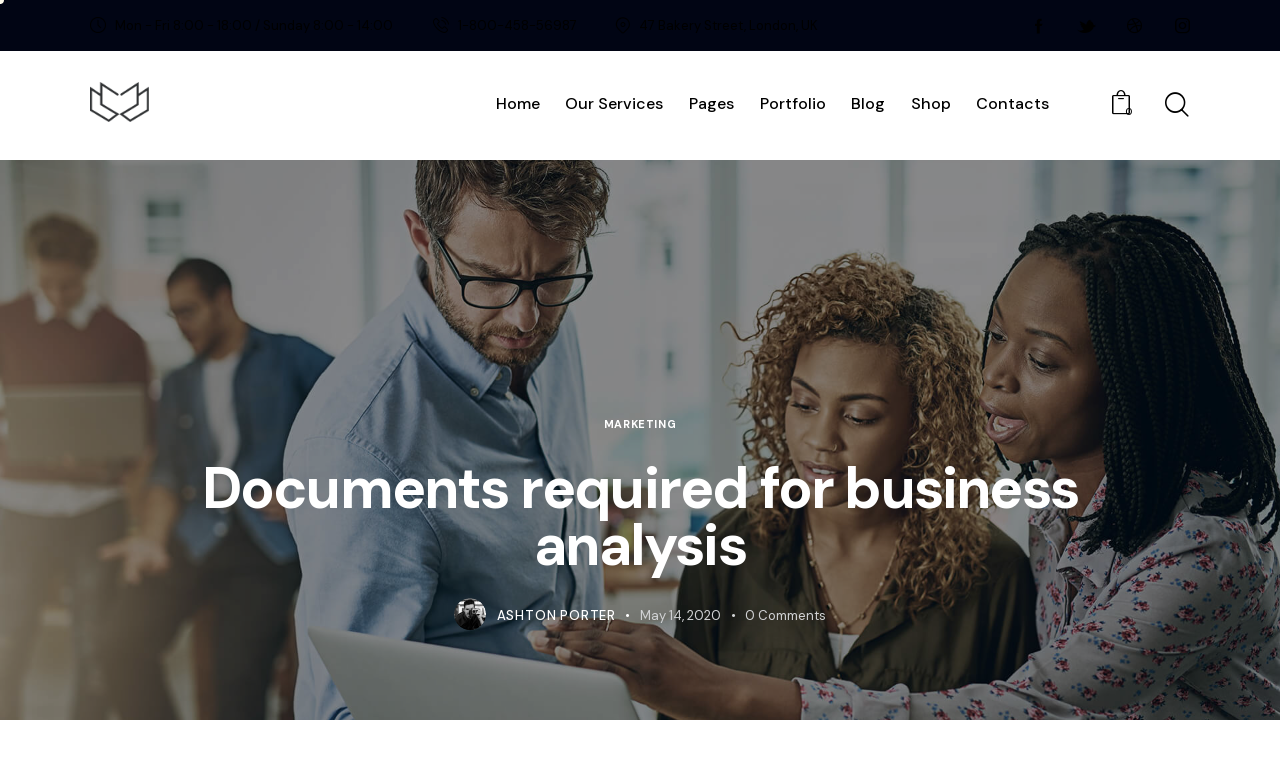

--- FILE ---
content_type: text/html; charset=UTF-8
request_url: https://deviox.themerex.net/documents-required-for-business-analysis/
body_size: 36648
content:
<!DOCTYPE html>
<html lang="en-US" class="no-js scheme_default">

<head>
				<meta charset="UTF-8">
					<meta name="viewport" content="width=device-width, initial-scale=1">
		<meta name="format-detection" content="telephone=no">
		<link rel="profile" href="//gmpg.org/xfn/11">
					<link rel="pingback" href="https://deviox.themerex.net/xmlrpc.php">
			<title>Documents required for business analysis &#8211; Deviox</title>
<style>body{--booked_button_color: #c5a48e;}</style><meta name='robots' content='max-image-preview:large' />
<link rel='dns-prefetch' href='//fonts.googleapis.com' />
<link rel='dns-prefetch' href='//use.fontawesome.com' />
<link rel="alternate" type="application/rss+xml" title="Deviox &raquo; Feed" href="https://deviox.themerex.net/feed/" />
<link rel="alternate" type="application/rss+xml" title="Deviox &raquo; Comments Feed" href="https://deviox.themerex.net/comments/feed/" />
<link rel="alternate" type="text/calendar" title="Deviox &raquo; iCal Feed" href="https://deviox.themerex.net/events/?ical=1" />
<link rel="alternate" type="application/rss+xml" title="Deviox &raquo; Documents required for business analysis Comments Feed" href="https://deviox.themerex.net/documents-required-for-business-analysis/feed/" />
<link rel="alternate" title="oEmbed (JSON)" type="application/json+oembed" href="https://deviox.themerex.net/wp-json/oembed/1.0/embed?url=https%3A%2F%2Fdeviox.themerex.net%2Fdocuments-required-for-business-analysis%2F" />
<link rel="alternate" title="oEmbed (XML)" type="text/xml+oembed" href="https://deviox.themerex.net/wp-json/oembed/1.0/embed?url=https%3A%2F%2Fdeviox.themerex.net%2Fdocuments-required-for-business-analysis%2F&#038;format=xml" />
			<meta property="og:type" content="article" />
			<meta property="og:url" content="https://deviox.themerex.net/documents-required-for-business-analysis/" />
			<meta property="og:title" content="Documents required for business analysis" />
			<meta property="og:description" content="






QProin faucibus nec mauris a sodales, sed elementum mi tincidunt. Sed eget viverra egestas nisi in consequat. Fusce sodales augue a accumsan. Cras sollicitudin, ipsum eget blandit pulvinar. Integer tincidunt. Cras dapibus. Vivamus elementum semper nisi. Aenean vulputate eleifend tellus. Aenean leo ligula, porttitor eu, consequat vitae, eleifend ac, enim.



Sed ut perspiciatis, unde omnis" />  
			<style id='wp-img-auto-sizes-contain-inline-css' type='text/css'>
img:is([sizes=auto i],[sizes^="auto," i]){contain-intrinsic-size:3000px 1500px}
/*# sourceURL=wp-img-auto-sizes-contain-inline-css */
</style>
<link property="stylesheet" rel='stylesheet' id='trx_addons-icons-css' href='https://deviox.themerex.net/wp-content/plugins/trx_addons/css/font-icons/css/trx_addons_icons.css' type='text/css' media='all' />
<link property="stylesheet" rel='stylesheet' id='trx_demo_icons-css' href='https://deviox.themerex.net/wp-content/plugins/trx_demo/css/font-icons/css/trx_demo_icons.css' type='text/css' media='all' />
<link property="stylesheet" rel='stylesheet' id='trx_demo_icons_animation-css' href='https://deviox.themerex.net/wp-content/plugins/trx_demo/css/font-icons/css/animation.css' type='text/css' media='all' />
<link property="stylesheet" rel='stylesheet' id='qw_extensions-icons-css' href='https://deviox.themerex.net/wp-content/plugins/trx_addons/addons/qw-extension/css/font-icons/css/qw_extension_icons.css' type='text/css' media='all' />
<link property="stylesheet" rel='stylesheet' id='deviox-font-google_fonts-css' href='https://fonts.googleapis.com/css2?family=DM+Sans:ital,wght@0,400;0,500;0,700;1,400;1,500;1,700&#038;subset=latin,latin-ext&#038;display=swap' type='text/css' media='all' />
<link property="stylesheet" rel='stylesheet' id='deviox-fontello-css' href='https://deviox.themerex.net/wp-content/themes/deviox/skins/default/css/font-icons/css/fontello.css' type='text/css' media='all' />
<style id='wp-emoji-styles-inline-css' type='text/css'>

	img.wp-smiley, img.emoji {
		display: inline !important;
		border: none !important;
		box-shadow: none !important;
		height: 1em !important;
		width: 1em !important;
		margin: 0 0.07em !important;
		vertical-align: -0.1em !important;
		background: none !important;
		padding: 0 !important;
	}
/*# sourceURL=wp-emoji-styles-inline-css */
</style>
<link property="stylesheet" rel='stylesheet' id='wp-block-library-css' href='https://deviox.themerex.net/wp-includes/css/dist/block-library/style.min.css?ver=6.9' type='text/css' media='all' />
<style id='wp-block-gallery-inline-css' type='text/css'>
.blocks-gallery-grid:not(.has-nested-images),.wp-block-gallery:not(.has-nested-images){display:flex;flex-wrap:wrap;list-style-type:none;margin:0;padding:0}.blocks-gallery-grid:not(.has-nested-images) .blocks-gallery-image,.blocks-gallery-grid:not(.has-nested-images) .blocks-gallery-item,.wp-block-gallery:not(.has-nested-images) .blocks-gallery-image,.wp-block-gallery:not(.has-nested-images) .blocks-gallery-item{display:flex;flex-direction:column;flex-grow:1;justify-content:center;margin:0 1em 1em 0;position:relative;width:calc(50% - 1em)}.blocks-gallery-grid:not(.has-nested-images) .blocks-gallery-image:nth-of-type(2n),.blocks-gallery-grid:not(.has-nested-images) .blocks-gallery-item:nth-of-type(2n),.wp-block-gallery:not(.has-nested-images) .blocks-gallery-image:nth-of-type(2n),.wp-block-gallery:not(.has-nested-images) .blocks-gallery-item:nth-of-type(2n){margin-right:0}.blocks-gallery-grid:not(.has-nested-images) .blocks-gallery-image figure,.blocks-gallery-grid:not(.has-nested-images) .blocks-gallery-item figure,.wp-block-gallery:not(.has-nested-images) .blocks-gallery-image figure,.wp-block-gallery:not(.has-nested-images) .blocks-gallery-item figure{align-items:flex-end;display:flex;height:100%;justify-content:flex-start;margin:0}.blocks-gallery-grid:not(.has-nested-images) .blocks-gallery-image img,.blocks-gallery-grid:not(.has-nested-images) .blocks-gallery-item img,.wp-block-gallery:not(.has-nested-images) .blocks-gallery-image img,.wp-block-gallery:not(.has-nested-images) .blocks-gallery-item img{display:block;height:auto;max-width:100%;width:auto}.blocks-gallery-grid:not(.has-nested-images) .blocks-gallery-image figcaption,.blocks-gallery-grid:not(.has-nested-images) .blocks-gallery-item figcaption,.wp-block-gallery:not(.has-nested-images) .blocks-gallery-image figcaption,.wp-block-gallery:not(.has-nested-images) .blocks-gallery-item figcaption{background:linear-gradient(0deg,#000000b3,#0000004d 70%,#0000);bottom:0;box-sizing:border-box;color:#fff;font-size:.8em;margin:0;max-height:100%;overflow:auto;padding:3em .77em .7em;position:absolute;text-align:center;width:100%;z-index:2}.blocks-gallery-grid:not(.has-nested-images) .blocks-gallery-image figcaption img,.blocks-gallery-grid:not(.has-nested-images) .blocks-gallery-item figcaption img,.wp-block-gallery:not(.has-nested-images) .blocks-gallery-image figcaption img,.wp-block-gallery:not(.has-nested-images) .blocks-gallery-item figcaption img{display:inline}.blocks-gallery-grid:not(.has-nested-images) figcaption,.wp-block-gallery:not(.has-nested-images) figcaption{flex-grow:1}.blocks-gallery-grid:not(.has-nested-images).is-cropped .blocks-gallery-image a,.blocks-gallery-grid:not(.has-nested-images).is-cropped .blocks-gallery-image img,.blocks-gallery-grid:not(.has-nested-images).is-cropped .blocks-gallery-item a,.blocks-gallery-grid:not(.has-nested-images).is-cropped .blocks-gallery-item img,.wp-block-gallery:not(.has-nested-images).is-cropped .blocks-gallery-image a,.wp-block-gallery:not(.has-nested-images).is-cropped .blocks-gallery-image img,.wp-block-gallery:not(.has-nested-images).is-cropped .blocks-gallery-item a,.wp-block-gallery:not(.has-nested-images).is-cropped .blocks-gallery-item img{flex:1;height:100%;object-fit:cover;width:100%}.blocks-gallery-grid:not(.has-nested-images).columns-1 .blocks-gallery-image,.blocks-gallery-grid:not(.has-nested-images).columns-1 .blocks-gallery-item,.wp-block-gallery:not(.has-nested-images).columns-1 .blocks-gallery-image,.wp-block-gallery:not(.has-nested-images).columns-1 .blocks-gallery-item{margin-right:0;width:100%}@media (min-width:600px){.blocks-gallery-grid:not(.has-nested-images).columns-3 .blocks-gallery-image,.blocks-gallery-grid:not(.has-nested-images).columns-3 .blocks-gallery-item,.wp-block-gallery:not(.has-nested-images).columns-3 .blocks-gallery-image,.wp-block-gallery:not(.has-nested-images).columns-3 .blocks-gallery-item{margin-right:1em;width:calc(33.33333% - .66667em)}.blocks-gallery-grid:not(.has-nested-images).columns-4 .blocks-gallery-image,.blocks-gallery-grid:not(.has-nested-images).columns-4 .blocks-gallery-item,.wp-block-gallery:not(.has-nested-images).columns-4 .blocks-gallery-image,.wp-block-gallery:not(.has-nested-images).columns-4 .blocks-gallery-item{margin-right:1em;width:calc(25% - .75em)}.blocks-gallery-grid:not(.has-nested-images).columns-5 .blocks-gallery-image,.blocks-gallery-grid:not(.has-nested-images).columns-5 .blocks-gallery-item,.wp-block-gallery:not(.has-nested-images).columns-5 .blocks-gallery-image,.wp-block-gallery:not(.has-nested-images).columns-5 .blocks-gallery-item{margin-right:1em;width:calc(20% - .8em)}.blocks-gallery-grid:not(.has-nested-images).columns-6 .blocks-gallery-image,.blocks-gallery-grid:not(.has-nested-images).columns-6 .blocks-gallery-item,.wp-block-gallery:not(.has-nested-images).columns-6 .blocks-gallery-image,.wp-block-gallery:not(.has-nested-images).columns-6 .blocks-gallery-item{margin-right:1em;width:calc(16.66667% - .83333em)}.blocks-gallery-grid:not(.has-nested-images).columns-7 .blocks-gallery-image,.blocks-gallery-grid:not(.has-nested-images).columns-7 .blocks-gallery-item,.wp-block-gallery:not(.has-nested-images).columns-7 .blocks-gallery-image,.wp-block-gallery:not(.has-nested-images).columns-7 .blocks-gallery-item{margin-right:1em;width:calc(14.28571% - .85714em)}.blocks-gallery-grid:not(.has-nested-images).columns-8 .blocks-gallery-image,.blocks-gallery-grid:not(.has-nested-images).columns-8 .blocks-gallery-item,.wp-block-gallery:not(.has-nested-images).columns-8 .blocks-gallery-image,.wp-block-gallery:not(.has-nested-images).columns-8 .blocks-gallery-item{margin-right:1em;width:calc(12.5% - .875em)}.blocks-gallery-grid:not(.has-nested-images).columns-1 .blocks-gallery-image:nth-of-type(1n),.blocks-gallery-grid:not(.has-nested-images).columns-1 .blocks-gallery-item:nth-of-type(1n),.blocks-gallery-grid:not(.has-nested-images).columns-2 .blocks-gallery-image:nth-of-type(2n),.blocks-gallery-grid:not(.has-nested-images).columns-2 .blocks-gallery-item:nth-of-type(2n),.blocks-gallery-grid:not(.has-nested-images).columns-3 .blocks-gallery-image:nth-of-type(3n),.blocks-gallery-grid:not(.has-nested-images).columns-3 .blocks-gallery-item:nth-of-type(3n),.blocks-gallery-grid:not(.has-nested-images).columns-4 .blocks-gallery-image:nth-of-type(4n),.blocks-gallery-grid:not(.has-nested-images).columns-4 .blocks-gallery-item:nth-of-type(4n),.blocks-gallery-grid:not(.has-nested-images).columns-5 .blocks-gallery-image:nth-of-type(5n),.blocks-gallery-grid:not(.has-nested-images).columns-5 .blocks-gallery-item:nth-of-type(5n),.blocks-gallery-grid:not(.has-nested-images).columns-6 .blocks-gallery-image:nth-of-type(6n),.blocks-gallery-grid:not(.has-nested-images).columns-6 .blocks-gallery-item:nth-of-type(6n),.blocks-gallery-grid:not(.has-nested-images).columns-7 .blocks-gallery-image:nth-of-type(7n),.blocks-gallery-grid:not(.has-nested-images).columns-7 .blocks-gallery-item:nth-of-type(7n),.blocks-gallery-grid:not(.has-nested-images).columns-8 .blocks-gallery-image:nth-of-type(8n),.blocks-gallery-grid:not(.has-nested-images).columns-8 .blocks-gallery-item:nth-of-type(8n),.wp-block-gallery:not(.has-nested-images).columns-1 .blocks-gallery-image:nth-of-type(1n),.wp-block-gallery:not(.has-nested-images).columns-1 .blocks-gallery-item:nth-of-type(1n),.wp-block-gallery:not(.has-nested-images).columns-2 .blocks-gallery-image:nth-of-type(2n),.wp-block-gallery:not(.has-nested-images).columns-2 .blocks-gallery-item:nth-of-type(2n),.wp-block-gallery:not(.has-nested-images).columns-3 .blocks-gallery-image:nth-of-type(3n),.wp-block-gallery:not(.has-nested-images).columns-3 .blocks-gallery-item:nth-of-type(3n),.wp-block-gallery:not(.has-nested-images).columns-4 .blocks-gallery-image:nth-of-type(4n),.wp-block-gallery:not(.has-nested-images).columns-4 .blocks-gallery-item:nth-of-type(4n),.wp-block-gallery:not(.has-nested-images).columns-5 .blocks-gallery-image:nth-of-type(5n),.wp-block-gallery:not(.has-nested-images).columns-5 .blocks-gallery-item:nth-of-type(5n),.wp-block-gallery:not(.has-nested-images).columns-6 .blocks-gallery-image:nth-of-type(6n),.wp-block-gallery:not(.has-nested-images).columns-6 .blocks-gallery-item:nth-of-type(6n),.wp-block-gallery:not(.has-nested-images).columns-7 .blocks-gallery-image:nth-of-type(7n),.wp-block-gallery:not(.has-nested-images).columns-7 .blocks-gallery-item:nth-of-type(7n),.wp-block-gallery:not(.has-nested-images).columns-8 .blocks-gallery-image:nth-of-type(8n),.wp-block-gallery:not(.has-nested-images).columns-8 .blocks-gallery-item:nth-of-type(8n){margin-right:0}}.blocks-gallery-grid:not(.has-nested-images) .blocks-gallery-image:last-child,.blocks-gallery-grid:not(.has-nested-images) .blocks-gallery-item:last-child,.wp-block-gallery:not(.has-nested-images) .blocks-gallery-image:last-child,.wp-block-gallery:not(.has-nested-images) .blocks-gallery-item:last-child{margin-right:0}.blocks-gallery-grid:not(.has-nested-images).alignleft,.blocks-gallery-grid:not(.has-nested-images).alignright,.wp-block-gallery:not(.has-nested-images).alignleft,.wp-block-gallery:not(.has-nested-images).alignright{max-width:420px;width:100%}.blocks-gallery-grid:not(.has-nested-images).aligncenter .blocks-gallery-item figure,.wp-block-gallery:not(.has-nested-images).aligncenter .blocks-gallery-item figure{justify-content:center}.wp-block-gallery:not(.is-cropped) .blocks-gallery-item{align-self:flex-start}figure.wp-block-gallery.has-nested-images{align-items:normal}.wp-block-gallery.has-nested-images figure.wp-block-image:not(#individual-image){margin:0;width:calc(50% - var(--wp--style--unstable-gallery-gap, 16px)/2)}.wp-block-gallery.has-nested-images figure.wp-block-image{box-sizing:border-box;display:flex;flex-direction:column;flex-grow:1;justify-content:center;max-width:100%;position:relative}.wp-block-gallery.has-nested-images figure.wp-block-image>a,.wp-block-gallery.has-nested-images figure.wp-block-image>div{flex-direction:column;flex-grow:1;margin:0}.wp-block-gallery.has-nested-images figure.wp-block-image img{display:block;height:auto;max-width:100%!important;width:auto}.wp-block-gallery.has-nested-images figure.wp-block-image figcaption,.wp-block-gallery.has-nested-images figure.wp-block-image:has(figcaption):before{bottom:0;left:0;max-height:100%;position:absolute;right:0}.wp-block-gallery.has-nested-images figure.wp-block-image:has(figcaption):before{backdrop-filter:blur(3px);content:"";height:100%;-webkit-mask-image:linear-gradient(0deg,#000 20%,#0000);mask-image:linear-gradient(0deg,#000 20%,#0000);max-height:40%;pointer-events:none}.wp-block-gallery.has-nested-images figure.wp-block-image figcaption{box-sizing:border-box;color:#fff;font-size:13px;margin:0;overflow:auto;padding:1em;text-align:center;text-shadow:0 0 1.5px #000}.wp-block-gallery.has-nested-images figure.wp-block-image figcaption::-webkit-scrollbar{height:12px;width:12px}.wp-block-gallery.has-nested-images figure.wp-block-image figcaption::-webkit-scrollbar-track{background-color:initial}.wp-block-gallery.has-nested-images figure.wp-block-image figcaption::-webkit-scrollbar-thumb{background-clip:padding-box;background-color:initial;border:3px solid #0000;border-radius:8px}.wp-block-gallery.has-nested-images figure.wp-block-image figcaption:focus-within::-webkit-scrollbar-thumb,.wp-block-gallery.has-nested-images figure.wp-block-image figcaption:focus::-webkit-scrollbar-thumb,.wp-block-gallery.has-nested-images figure.wp-block-image figcaption:hover::-webkit-scrollbar-thumb{background-color:#fffc}.wp-block-gallery.has-nested-images figure.wp-block-image figcaption{scrollbar-color:#0000 #0000;scrollbar-gutter:stable both-edges;scrollbar-width:thin}.wp-block-gallery.has-nested-images figure.wp-block-image figcaption:focus,.wp-block-gallery.has-nested-images figure.wp-block-image figcaption:focus-within,.wp-block-gallery.has-nested-images figure.wp-block-image figcaption:hover{scrollbar-color:#fffc #0000}.wp-block-gallery.has-nested-images figure.wp-block-image figcaption{will-change:transform}@media (hover:none){.wp-block-gallery.has-nested-images figure.wp-block-image figcaption{scrollbar-color:#fffc #0000}}.wp-block-gallery.has-nested-images figure.wp-block-image figcaption{background:linear-gradient(0deg,#0006,#0000)}.wp-block-gallery.has-nested-images figure.wp-block-image figcaption img{display:inline}.wp-block-gallery.has-nested-images figure.wp-block-image figcaption a{color:inherit}.wp-block-gallery.has-nested-images figure.wp-block-image.has-custom-border img{box-sizing:border-box}.wp-block-gallery.has-nested-images figure.wp-block-image.has-custom-border>a,.wp-block-gallery.has-nested-images figure.wp-block-image.has-custom-border>div,.wp-block-gallery.has-nested-images figure.wp-block-image.is-style-rounded>a,.wp-block-gallery.has-nested-images figure.wp-block-image.is-style-rounded>div{flex:1 1 auto}.wp-block-gallery.has-nested-images figure.wp-block-image.has-custom-border figcaption,.wp-block-gallery.has-nested-images figure.wp-block-image.is-style-rounded figcaption{background:none;color:inherit;flex:initial;margin:0;padding:10px 10px 9px;position:relative;text-shadow:none}.wp-block-gallery.has-nested-images figure.wp-block-image.has-custom-border:before,.wp-block-gallery.has-nested-images figure.wp-block-image.is-style-rounded:before{content:none}.wp-block-gallery.has-nested-images figcaption{flex-basis:100%;flex-grow:1;text-align:center}.wp-block-gallery.has-nested-images:not(.is-cropped) figure.wp-block-image:not(#individual-image){margin-bottom:auto;margin-top:0}.wp-block-gallery.has-nested-images.is-cropped figure.wp-block-image:not(#individual-image){align-self:inherit}.wp-block-gallery.has-nested-images.is-cropped figure.wp-block-image:not(#individual-image)>a,.wp-block-gallery.has-nested-images.is-cropped figure.wp-block-image:not(#individual-image)>div:not(.components-drop-zone){display:flex}.wp-block-gallery.has-nested-images.is-cropped figure.wp-block-image:not(#individual-image) a,.wp-block-gallery.has-nested-images.is-cropped figure.wp-block-image:not(#individual-image) img{flex:1 0 0%;height:100%;object-fit:cover;width:100%}.wp-block-gallery.has-nested-images.columns-1 figure.wp-block-image:not(#individual-image){width:100%}@media (min-width:600px){.wp-block-gallery.has-nested-images.columns-3 figure.wp-block-image:not(#individual-image){width:calc(33.33333% - var(--wp--style--unstable-gallery-gap, 16px)*.66667)}.wp-block-gallery.has-nested-images.columns-4 figure.wp-block-image:not(#individual-image){width:calc(25% - var(--wp--style--unstable-gallery-gap, 16px)*.75)}.wp-block-gallery.has-nested-images.columns-5 figure.wp-block-image:not(#individual-image){width:calc(20% - var(--wp--style--unstable-gallery-gap, 16px)*.8)}.wp-block-gallery.has-nested-images.columns-6 figure.wp-block-image:not(#individual-image){width:calc(16.66667% - var(--wp--style--unstable-gallery-gap, 16px)*.83333)}.wp-block-gallery.has-nested-images.columns-7 figure.wp-block-image:not(#individual-image){width:calc(14.28571% - var(--wp--style--unstable-gallery-gap, 16px)*.85714)}.wp-block-gallery.has-nested-images.columns-8 figure.wp-block-image:not(#individual-image){width:calc(12.5% - var(--wp--style--unstable-gallery-gap, 16px)*.875)}.wp-block-gallery.has-nested-images.columns-default figure.wp-block-image:not(#individual-image){width:calc(33.33% - var(--wp--style--unstable-gallery-gap, 16px)*.66667)}.wp-block-gallery.has-nested-images.columns-default figure.wp-block-image:not(#individual-image):first-child:nth-last-child(2),.wp-block-gallery.has-nested-images.columns-default figure.wp-block-image:not(#individual-image):first-child:nth-last-child(2)~figure.wp-block-image:not(#individual-image){width:calc(50% - var(--wp--style--unstable-gallery-gap, 16px)*.5)}.wp-block-gallery.has-nested-images.columns-default figure.wp-block-image:not(#individual-image):first-child:last-child{width:100%}}.wp-block-gallery.has-nested-images.alignleft,.wp-block-gallery.has-nested-images.alignright{max-width:420px;width:100%}.wp-block-gallery.has-nested-images.aligncenter{justify-content:center}
/*# sourceURL=https://deviox.themerex.net/wp-includes/blocks/gallery/style.min.css */
</style>
<style id='wp-block-heading-inline-css' type='text/css'>
h1:where(.wp-block-heading).has-background,h2:where(.wp-block-heading).has-background,h3:where(.wp-block-heading).has-background,h4:where(.wp-block-heading).has-background,h5:where(.wp-block-heading).has-background,h6:where(.wp-block-heading).has-background{padding:1.25em 2.375em}h1.has-text-align-left[style*=writing-mode]:where([style*=vertical-lr]),h1.has-text-align-right[style*=writing-mode]:where([style*=vertical-rl]),h2.has-text-align-left[style*=writing-mode]:where([style*=vertical-lr]),h2.has-text-align-right[style*=writing-mode]:where([style*=vertical-rl]),h3.has-text-align-left[style*=writing-mode]:where([style*=vertical-lr]),h3.has-text-align-right[style*=writing-mode]:where([style*=vertical-rl]),h4.has-text-align-left[style*=writing-mode]:where([style*=vertical-lr]),h4.has-text-align-right[style*=writing-mode]:where([style*=vertical-rl]),h5.has-text-align-left[style*=writing-mode]:where([style*=vertical-lr]),h5.has-text-align-right[style*=writing-mode]:where([style*=vertical-rl]),h6.has-text-align-left[style*=writing-mode]:where([style*=vertical-lr]),h6.has-text-align-right[style*=writing-mode]:where([style*=vertical-rl]){rotate:180deg}
/*# sourceURL=https://deviox.themerex.net/wp-includes/blocks/heading/style.min.css */
</style>
<style id='wp-block-image-inline-css' type='text/css'>
.wp-block-image>a,.wp-block-image>figure>a{display:inline-block}.wp-block-image img{box-sizing:border-box;height:auto;max-width:100%;vertical-align:bottom}@media not (prefers-reduced-motion){.wp-block-image img.hide{visibility:hidden}.wp-block-image img.show{animation:show-content-image .4s}}.wp-block-image[style*=border-radius] img,.wp-block-image[style*=border-radius]>a{border-radius:inherit}.wp-block-image.has-custom-border img{box-sizing:border-box}.wp-block-image.aligncenter{text-align:center}.wp-block-image.alignfull>a,.wp-block-image.alignwide>a{width:100%}.wp-block-image.alignfull img,.wp-block-image.alignwide img{height:auto;width:100%}.wp-block-image .aligncenter,.wp-block-image .alignleft,.wp-block-image .alignright,.wp-block-image.aligncenter,.wp-block-image.alignleft,.wp-block-image.alignright{display:table}.wp-block-image .aligncenter>figcaption,.wp-block-image .alignleft>figcaption,.wp-block-image .alignright>figcaption,.wp-block-image.aligncenter>figcaption,.wp-block-image.alignleft>figcaption,.wp-block-image.alignright>figcaption{caption-side:bottom;display:table-caption}.wp-block-image .alignleft{float:left;margin:.5em 1em .5em 0}.wp-block-image .alignright{float:right;margin:.5em 0 .5em 1em}.wp-block-image .aligncenter{margin-left:auto;margin-right:auto}.wp-block-image :where(figcaption){margin-bottom:1em;margin-top:.5em}.wp-block-image.is-style-circle-mask img{border-radius:9999px}@supports ((-webkit-mask-image:none) or (mask-image:none)) or (-webkit-mask-image:none){.wp-block-image.is-style-circle-mask img{border-radius:0;-webkit-mask-image:url('data:image/svg+xml;utf8,<svg viewBox="0 0 100 100" xmlns="http://www.w3.org/2000/svg"><circle cx="50" cy="50" r="50"/></svg>');mask-image:url('data:image/svg+xml;utf8,<svg viewBox="0 0 100 100" xmlns="http://www.w3.org/2000/svg"><circle cx="50" cy="50" r="50"/></svg>');mask-mode:alpha;-webkit-mask-position:center;mask-position:center;-webkit-mask-repeat:no-repeat;mask-repeat:no-repeat;-webkit-mask-size:contain;mask-size:contain}}:root :where(.wp-block-image.is-style-rounded img,.wp-block-image .is-style-rounded img){border-radius:9999px}.wp-block-image figure{margin:0}.wp-lightbox-container{display:flex;flex-direction:column;position:relative}.wp-lightbox-container img{cursor:zoom-in}.wp-lightbox-container img:hover+button{opacity:1}.wp-lightbox-container button{align-items:center;backdrop-filter:blur(16px) saturate(180%);background-color:#5a5a5a40;border:none;border-radius:4px;cursor:zoom-in;display:flex;height:20px;justify-content:center;opacity:0;padding:0;position:absolute;right:16px;text-align:center;top:16px;width:20px;z-index:100}@media not (prefers-reduced-motion){.wp-lightbox-container button{transition:opacity .2s ease}}.wp-lightbox-container button:focus-visible{outline:3px auto #5a5a5a40;outline:3px auto -webkit-focus-ring-color;outline-offset:3px}.wp-lightbox-container button:hover{cursor:pointer;opacity:1}.wp-lightbox-container button:focus{opacity:1}.wp-lightbox-container button:focus,.wp-lightbox-container button:hover,.wp-lightbox-container button:not(:hover):not(:active):not(.has-background){background-color:#5a5a5a40;border:none}.wp-lightbox-overlay{box-sizing:border-box;cursor:zoom-out;height:100vh;left:0;overflow:hidden;position:fixed;top:0;visibility:hidden;width:100%;z-index:100000}.wp-lightbox-overlay .close-button{align-items:center;cursor:pointer;display:flex;justify-content:center;min-height:40px;min-width:40px;padding:0;position:absolute;right:calc(env(safe-area-inset-right) + 16px);top:calc(env(safe-area-inset-top) + 16px);z-index:5000000}.wp-lightbox-overlay .close-button:focus,.wp-lightbox-overlay .close-button:hover,.wp-lightbox-overlay .close-button:not(:hover):not(:active):not(.has-background){background:none;border:none}.wp-lightbox-overlay .lightbox-image-container{height:var(--wp--lightbox-container-height);left:50%;overflow:hidden;position:absolute;top:50%;transform:translate(-50%,-50%);transform-origin:top left;width:var(--wp--lightbox-container-width);z-index:9999999999}.wp-lightbox-overlay .wp-block-image{align-items:center;box-sizing:border-box;display:flex;height:100%;justify-content:center;margin:0;position:relative;transform-origin:0 0;width:100%;z-index:3000000}.wp-lightbox-overlay .wp-block-image img{height:var(--wp--lightbox-image-height);min-height:var(--wp--lightbox-image-height);min-width:var(--wp--lightbox-image-width);width:var(--wp--lightbox-image-width)}.wp-lightbox-overlay .wp-block-image figcaption{display:none}.wp-lightbox-overlay button{background:none;border:none}.wp-lightbox-overlay .scrim{background-color:#fff;height:100%;opacity:.9;position:absolute;width:100%;z-index:2000000}.wp-lightbox-overlay.active{visibility:visible}@media not (prefers-reduced-motion){.wp-lightbox-overlay.active{animation:turn-on-visibility .25s both}.wp-lightbox-overlay.active img{animation:turn-on-visibility .35s both}.wp-lightbox-overlay.show-closing-animation:not(.active){animation:turn-off-visibility .35s both}.wp-lightbox-overlay.show-closing-animation:not(.active) img{animation:turn-off-visibility .25s both}.wp-lightbox-overlay.zoom.active{animation:none;opacity:1;visibility:visible}.wp-lightbox-overlay.zoom.active .lightbox-image-container{animation:lightbox-zoom-in .4s}.wp-lightbox-overlay.zoom.active .lightbox-image-container img{animation:none}.wp-lightbox-overlay.zoom.active .scrim{animation:turn-on-visibility .4s forwards}.wp-lightbox-overlay.zoom.show-closing-animation:not(.active){animation:none}.wp-lightbox-overlay.zoom.show-closing-animation:not(.active) .lightbox-image-container{animation:lightbox-zoom-out .4s}.wp-lightbox-overlay.zoom.show-closing-animation:not(.active) .lightbox-image-container img{animation:none}.wp-lightbox-overlay.zoom.show-closing-animation:not(.active) .scrim{animation:turn-off-visibility .4s forwards}}@keyframes show-content-image{0%{visibility:hidden}99%{visibility:hidden}to{visibility:visible}}@keyframes turn-on-visibility{0%{opacity:0}to{opacity:1}}@keyframes turn-off-visibility{0%{opacity:1;visibility:visible}99%{opacity:0;visibility:visible}to{opacity:0;visibility:hidden}}@keyframes lightbox-zoom-in{0%{transform:translate(calc((-100vw + var(--wp--lightbox-scrollbar-width))/2 + var(--wp--lightbox-initial-left-position)),calc(-50vh + var(--wp--lightbox-initial-top-position))) scale(var(--wp--lightbox-scale))}to{transform:translate(-50%,-50%) scale(1)}}@keyframes lightbox-zoom-out{0%{transform:translate(-50%,-50%) scale(1);visibility:visible}99%{visibility:visible}to{transform:translate(calc((-100vw + var(--wp--lightbox-scrollbar-width))/2 + var(--wp--lightbox-initial-left-position)),calc(-50vh + var(--wp--lightbox-initial-top-position))) scale(var(--wp--lightbox-scale));visibility:hidden}}
/*# sourceURL=https://deviox.themerex.net/wp-includes/blocks/image/style.min.css */
</style>
<style id='wp-block-columns-inline-css' type='text/css'>
.wp-block-columns{box-sizing:border-box;display:flex;flex-wrap:wrap!important}@media (min-width:782px){.wp-block-columns{flex-wrap:nowrap!important}}.wp-block-columns{align-items:normal!important}.wp-block-columns.are-vertically-aligned-top{align-items:flex-start}.wp-block-columns.are-vertically-aligned-center{align-items:center}.wp-block-columns.are-vertically-aligned-bottom{align-items:flex-end}@media (max-width:781px){.wp-block-columns:not(.is-not-stacked-on-mobile)>.wp-block-column{flex-basis:100%!important}}@media (min-width:782px){.wp-block-columns:not(.is-not-stacked-on-mobile)>.wp-block-column{flex-basis:0;flex-grow:1}.wp-block-columns:not(.is-not-stacked-on-mobile)>.wp-block-column[style*=flex-basis]{flex-grow:0}}.wp-block-columns.is-not-stacked-on-mobile{flex-wrap:nowrap!important}.wp-block-columns.is-not-stacked-on-mobile>.wp-block-column{flex-basis:0;flex-grow:1}.wp-block-columns.is-not-stacked-on-mobile>.wp-block-column[style*=flex-basis]{flex-grow:0}:where(.wp-block-columns){margin-bottom:1.75em}:where(.wp-block-columns.has-background){padding:1.25em 2.375em}.wp-block-column{flex-grow:1;min-width:0;overflow-wrap:break-word;word-break:break-word}.wp-block-column.is-vertically-aligned-top{align-self:flex-start}.wp-block-column.is-vertically-aligned-center{align-self:center}.wp-block-column.is-vertically-aligned-bottom{align-self:flex-end}.wp-block-column.is-vertically-aligned-stretch{align-self:stretch}.wp-block-column.is-vertically-aligned-bottom,.wp-block-column.is-vertically-aligned-center,.wp-block-column.is-vertically-aligned-top{width:100%}
/*# sourceURL=https://deviox.themerex.net/wp-includes/blocks/columns/style.min.css */
</style>
<style id='wp-block-paragraph-inline-css' type='text/css'>
.is-small-text{font-size:.875em}.is-regular-text{font-size:1em}.is-large-text{font-size:2.25em}.is-larger-text{font-size:3em}.has-drop-cap:not(:focus):first-letter{float:left;font-size:8.4em;font-style:normal;font-weight:100;line-height:.68;margin:.05em .1em 0 0;text-transform:uppercase}body.rtl .has-drop-cap:not(:focus):first-letter{float:none;margin-left:.1em}p.has-drop-cap.has-background{overflow:hidden}:root :where(p.has-background){padding:1.25em 2.375em}:where(p.has-text-color:not(.has-link-color)) a{color:inherit}p.has-text-align-left[style*="writing-mode:vertical-lr"],p.has-text-align-right[style*="writing-mode:vertical-rl"]{rotate:180deg}
/*# sourceURL=https://deviox.themerex.net/wp-includes/blocks/paragraph/style.min.css */
</style>
<style id='wp-block-quote-inline-css' type='text/css'>
.wp-block-quote{box-sizing:border-box;overflow-wrap:break-word}.wp-block-quote.is-large:where(:not(.is-style-plain)),.wp-block-quote.is-style-large:where(:not(.is-style-plain)){margin-bottom:1em;padding:0 1em}.wp-block-quote.is-large:where(:not(.is-style-plain)) p,.wp-block-quote.is-style-large:where(:not(.is-style-plain)) p{font-size:1.5em;font-style:italic;line-height:1.6}.wp-block-quote.is-large:where(:not(.is-style-plain)) cite,.wp-block-quote.is-large:where(:not(.is-style-plain)) footer,.wp-block-quote.is-style-large:where(:not(.is-style-plain)) cite,.wp-block-quote.is-style-large:where(:not(.is-style-plain)) footer{font-size:1.125em;text-align:right}.wp-block-quote>cite{display:block}
/*# sourceURL=https://deviox.themerex.net/wp-includes/blocks/quote/style.min.css */
</style>
<style id='wp-block-spacer-inline-css' type='text/css'>
.wp-block-spacer{clear:both}
/*# sourceURL=https://deviox.themerex.net/wp-includes/blocks/spacer/style.min.css */
</style>
<link property="stylesheet" rel='stylesheet' id='wc-blocks-style-css' href='https://deviox.themerex.net/wp-content/plugins/woocommerce/assets/client/blocks/wc-blocks.css?ver=wc-10.2.3' type='text/css' media='all' />
<style id='global-styles-inline-css' type='text/css'>
:root{--wp--preset--aspect-ratio--square: 1;--wp--preset--aspect-ratio--4-3: 4/3;--wp--preset--aspect-ratio--3-4: 3/4;--wp--preset--aspect-ratio--3-2: 3/2;--wp--preset--aspect-ratio--2-3: 2/3;--wp--preset--aspect-ratio--16-9: 16/9;--wp--preset--aspect-ratio--9-16: 9/16;--wp--preset--color--black: #000000;--wp--preset--color--cyan-bluish-gray: #abb8c3;--wp--preset--color--white: #ffffff;--wp--preset--color--pale-pink: #f78da7;--wp--preset--color--vivid-red: #cf2e2e;--wp--preset--color--luminous-vivid-orange: #ff6900;--wp--preset--color--luminous-vivid-amber: #fcb900;--wp--preset--color--light-green-cyan: #7bdcb5;--wp--preset--color--vivid-green-cyan: #00d084;--wp--preset--color--pale-cyan-blue: #8ed1fc;--wp--preset--color--vivid-cyan-blue: #0693e3;--wp--preset--color--vivid-purple: #9b51e0;--wp--preset--color--bg-color: #FAFAFA;--wp--preset--color--bd-color: #E2E2E2;--wp--preset--color--text-dark: #313335;--wp--preset--color--text-light: #909090;--wp--preset--color--text-link: #45BC71;--wp--preset--color--text-hover: #268E4D;--wp--preset--color--text-link-2: #005AF5;--wp--preset--color--text-hover-2: #0042B4;--wp--preset--color--text-link-3: #917E67;--wp--preset--color--text-hover-3: #776753;--wp--preset--gradient--vivid-cyan-blue-to-vivid-purple: linear-gradient(135deg,rgb(6,147,227) 0%,rgb(155,81,224) 100%);--wp--preset--gradient--light-green-cyan-to-vivid-green-cyan: linear-gradient(135deg,rgb(122,220,180) 0%,rgb(0,208,130) 100%);--wp--preset--gradient--luminous-vivid-amber-to-luminous-vivid-orange: linear-gradient(135deg,rgb(252,185,0) 0%,rgb(255,105,0) 100%);--wp--preset--gradient--luminous-vivid-orange-to-vivid-red: linear-gradient(135deg,rgb(255,105,0) 0%,rgb(207,46,46) 100%);--wp--preset--gradient--very-light-gray-to-cyan-bluish-gray: linear-gradient(135deg,rgb(238,238,238) 0%,rgb(169,184,195) 100%);--wp--preset--gradient--cool-to-warm-spectrum: linear-gradient(135deg,rgb(74,234,220) 0%,rgb(151,120,209) 20%,rgb(207,42,186) 40%,rgb(238,44,130) 60%,rgb(251,105,98) 80%,rgb(254,248,76) 100%);--wp--preset--gradient--blush-light-purple: linear-gradient(135deg,rgb(255,206,236) 0%,rgb(152,150,240) 100%);--wp--preset--gradient--blush-bordeaux: linear-gradient(135deg,rgb(254,205,165) 0%,rgb(254,45,45) 50%,rgb(107,0,62) 100%);--wp--preset--gradient--luminous-dusk: linear-gradient(135deg,rgb(255,203,112) 0%,rgb(199,81,192) 50%,rgb(65,88,208) 100%);--wp--preset--gradient--pale-ocean: linear-gradient(135deg,rgb(255,245,203) 0%,rgb(182,227,212) 50%,rgb(51,167,181) 100%);--wp--preset--gradient--electric-grass: linear-gradient(135deg,rgb(202,248,128) 0%,rgb(113,206,126) 100%);--wp--preset--gradient--midnight: linear-gradient(135deg,rgb(2,3,129) 0%,rgb(40,116,252) 100%);--wp--preset--gradient--vertical-link-to-hover: linear-gradient(to bottom,var(--theme-color-text_link) 0%,var(--theme-color-text_hover) 100%);--wp--preset--gradient--diagonal-link-to-hover: linear-gradient(to bottom right,var(--theme-color-text_link) 0%,var(--theme-color-text_hover) 100%);--wp--preset--font-size--small: 13px;--wp--preset--font-size--medium: clamp(14px, 0.875rem + ((1vw - 3.2px) * 0.619), 20px);--wp--preset--font-size--large: clamp(22.041px, 1.378rem + ((1vw - 3.2px) * 1.439), 36px);--wp--preset--font-size--x-large: clamp(25.014px, 1.563rem + ((1vw - 3.2px) * 1.751), 42px);--wp--preset--font-family--p-font: "DM Sans",sans-serif;--wp--preset--font-family--post-font: inherit;--wp--preset--spacing--20: 0.44rem;--wp--preset--spacing--30: 0.67rem;--wp--preset--spacing--40: 1rem;--wp--preset--spacing--50: 1.5rem;--wp--preset--spacing--60: 2.25rem;--wp--preset--spacing--70: 3.38rem;--wp--preset--spacing--80: 5.06rem;--wp--preset--shadow--natural: 6px 6px 9px rgba(0, 0, 0, 0.2);--wp--preset--shadow--deep: 12px 12px 50px rgba(0, 0, 0, 0.4);--wp--preset--shadow--sharp: 6px 6px 0px rgba(0, 0, 0, 0.2);--wp--preset--shadow--outlined: 6px 6px 0px -3px rgb(255, 255, 255), 6px 6px rgb(0, 0, 0);--wp--preset--shadow--crisp: 6px 6px 0px rgb(0, 0, 0);--wp--custom--spacing--tiny: var(--sc-space-tiny,   1rem);--wp--custom--spacing--small: var(--sc-space-small,  2rem);--wp--custom--spacing--medium: var(--sc-space-medium, 3.3333rem);--wp--custom--spacing--large: var(--sc-space-large,  6.6667rem);--wp--custom--spacing--huge: var(--sc-space-huge,   8.6667rem);}:root { --wp--style--global--content-size: 840px;--wp--style--global--wide-size: 1290px; }:where(body) { margin: 0; }.wp-site-blocks > .alignleft { float: left; margin-right: 2em; }.wp-site-blocks > .alignright { float: right; margin-left: 2em; }.wp-site-blocks > .aligncenter { justify-content: center; margin-left: auto; margin-right: auto; }:where(.is-layout-flex){gap: 0.5em;}:where(.is-layout-grid){gap: 0.5em;}.is-layout-flow > .alignleft{float: left;margin-inline-start: 0;margin-inline-end: 2em;}.is-layout-flow > .alignright{float: right;margin-inline-start: 2em;margin-inline-end: 0;}.is-layout-flow > .aligncenter{margin-left: auto !important;margin-right: auto !important;}.is-layout-constrained > .alignleft{float: left;margin-inline-start: 0;margin-inline-end: 2em;}.is-layout-constrained > .alignright{float: right;margin-inline-start: 2em;margin-inline-end: 0;}.is-layout-constrained > .aligncenter{margin-left: auto !important;margin-right: auto !important;}.is-layout-constrained > :where(:not(.alignleft):not(.alignright):not(.alignfull)){max-width: var(--wp--style--global--content-size);margin-left: auto !important;margin-right: auto !important;}.is-layout-constrained > .alignwide{max-width: var(--wp--style--global--wide-size);}body .is-layout-flex{display: flex;}.is-layout-flex{flex-wrap: wrap;align-items: center;}.is-layout-flex > :is(*, div){margin: 0;}body .is-layout-grid{display: grid;}.is-layout-grid > :is(*, div){margin: 0;}body{padding-top: 0px;padding-right: 0px;padding-bottom: 0px;padding-left: 0px;}a:where(:not(.wp-element-button)){text-decoration: underline;}:root :where(.wp-element-button, .wp-block-button__link){background-color: #32373c;border-width: 0;color: #fff;font-family: inherit;font-size: inherit;font-style: inherit;font-weight: inherit;letter-spacing: inherit;line-height: inherit;padding-top: calc(0.667em + 2px);padding-right: calc(1.333em + 2px);padding-bottom: calc(0.667em + 2px);padding-left: calc(1.333em + 2px);text-decoration: none;text-transform: inherit;}.has-black-color{color: var(--wp--preset--color--black) !important;}.has-cyan-bluish-gray-color{color: var(--wp--preset--color--cyan-bluish-gray) !important;}.has-white-color{color: var(--wp--preset--color--white) !important;}.has-pale-pink-color{color: var(--wp--preset--color--pale-pink) !important;}.has-vivid-red-color{color: var(--wp--preset--color--vivid-red) !important;}.has-luminous-vivid-orange-color{color: var(--wp--preset--color--luminous-vivid-orange) !important;}.has-luminous-vivid-amber-color{color: var(--wp--preset--color--luminous-vivid-amber) !important;}.has-light-green-cyan-color{color: var(--wp--preset--color--light-green-cyan) !important;}.has-vivid-green-cyan-color{color: var(--wp--preset--color--vivid-green-cyan) !important;}.has-pale-cyan-blue-color{color: var(--wp--preset--color--pale-cyan-blue) !important;}.has-vivid-cyan-blue-color{color: var(--wp--preset--color--vivid-cyan-blue) !important;}.has-vivid-purple-color{color: var(--wp--preset--color--vivid-purple) !important;}.has-bg-color-color{color: var(--wp--preset--color--bg-color) !important;}.has-bd-color-color{color: var(--wp--preset--color--bd-color) !important;}.has-text-dark-color{color: var(--wp--preset--color--text-dark) !important;}.has-text-light-color{color: var(--wp--preset--color--text-light) !important;}.has-text-link-color{color: var(--wp--preset--color--text-link) !important;}.has-text-hover-color{color: var(--wp--preset--color--text-hover) !important;}.has-text-link-2-color{color: var(--wp--preset--color--text-link-2) !important;}.has-text-hover-2-color{color: var(--wp--preset--color--text-hover-2) !important;}.has-text-link-3-color{color: var(--wp--preset--color--text-link-3) !important;}.has-text-hover-3-color{color: var(--wp--preset--color--text-hover-3) !important;}.has-black-background-color{background-color: var(--wp--preset--color--black) !important;}.has-cyan-bluish-gray-background-color{background-color: var(--wp--preset--color--cyan-bluish-gray) !important;}.has-white-background-color{background-color: var(--wp--preset--color--white) !important;}.has-pale-pink-background-color{background-color: var(--wp--preset--color--pale-pink) !important;}.has-vivid-red-background-color{background-color: var(--wp--preset--color--vivid-red) !important;}.has-luminous-vivid-orange-background-color{background-color: var(--wp--preset--color--luminous-vivid-orange) !important;}.has-luminous-vivid-amber-background-color{background-color: var(--wp--preset--color--luminous-vivid-amber) !important;}.has-light-green-cyan-background-color{background-color: var(--wp--preset--color--light-green-cyan) !important;}.has-vivid-green-cyan-background-color{background-color: var(--wp--preset--color--vivid-green-cyan) !important;}.has-pale-cyan-blue-background-color{background-color: var(--wp--preset--color--pale-cyan-blue) !important;}.has-vivid-cyan-blue-background-color{background-color: var(--wp--preset--color--vivid-cyan-blue) !important;}.has-vivid-purple-background-color{background-color: var(--wp--preset--color--vivid-purple) !important;}.has-bg-color-background-color{background-color: var(--wp--preset--color--bg-color) !important;}.has-bd-color-background-color{background-color: var(--wp--preset--color--bd-color) !important;}.has-text-dark-background-color{background-color: var(--wp--preset--color--text-dark) !important;}.has-text-light-background-color{background-color: var(--wp--preset--color--text-light) !important;}.has-text-link-background-color{background-color: var(--wp--preset--color--text-link) !important;}.has-text-hover-background-color{background-color: var(--wp--preset--color--text-hover) !important;}.has-text-link-2-background-color{background-color: var(--wp--preset--color--text-link-2) !important;}.has-text-hover-2-background-color{background-color: var(--wp--preset--color--text-hover-2) !important;}.has-text-link-3-background-color{background-color: var(--wp--preset--color--text-link-3) !important;}.has-text-hover-3-background-color{background-color: var(--wp--preset--color--text-hover-3) !important;}.has-black-border-color{border-color: var(--wp--preset--color--black) !important;}.has-cyan-bluish-gray-border-color{border-color: var(--wp--preset--color--cyan-bluish-gray) !important;}.has-white-border-color{border-color: var(--wp--preset--color--white) !important;}.has-pale-pink-border-color{border-color: var(--wp--preset--color--pale-pink) !important;}.has-vivid-red-border-color{border-color: var(--wp--preset--color--vivid-red) !important;}.has-luminous-vivid-orange-border-color{border-color: var(--wp--preset--color--luminous-vivid-orange) !important;}.has-luminous-vivid-amber-border-color{border-color: var(--wp--preset--color--luminous-vivid-amber) !important;}.has-light-green-cyan-border-color{border-color: var(--wp--preset--color--light-green-cyan) !important;}.has-vivid-green-cyan-border-color{border-color: var(--wp--preset--color--vivid-green-cyan) !important;}.has-pale-cyan-blue-border-color{border-color: var(--wp--preset--color--pale-cyan-blue) !important;}.has-vivid-cyan-blue-border-color{border-color: var(--wp--preset--color--vivid-cyan-blue) !important;}.has-vivid-purple-border-color{border-color: var(--wp--preset--color--vivid-purple) !important;}.has-bg-color-border-color{border-color: var(--wp--preset--color--bg-color) !important;}.has-bd-color-border-color{border-color: var(--wp--preset--color--bd-color) !important;}.has-text-dark-border-color{border-color: var(--wp--preset--color--text-dark) !important;}.has-text-light-border-color{border-color: var(--wp--preset--color--text-light) !important;}.has-text-link-border-color{border-color: var(--wp--preset--color--text-link) !important;}.has-text-hover-border-color{border-color: var(--wp--preset--color--text-hover) !important;}.has-text-link-2-border-color{border-color: var(--wp--preset--color--text-link-2) !important;}.has-text-hover-2-border-color{border-color: var(--wp--preset--color--text-hover-2) !important;}.has-text-link-3-border-color{border-color: var(--wp--preset--color--text-link-3) !important;}.has-text-hover-3-border-color{border-color: var(--wp--preset--color--text-hover-3) !important;}.has-vivid-cyan-blue-to-vivid-purple-gradient-background{background: var(--wp--preset--gradient--vivid-cyan-blue-to-vivid-purple) !important;}.has-light-green-cyan-to-vivid-green-cyan-gradient-background{background: var(--wp--preset--gradient--light-green-cyan-to-vivid-green-cyan) !important;}.has-luminous-vivid-amber-to-luminous-vivid-orange-gradient-background{background: var(--wp--preset--gradient--luminous-vivid-amber-to-luminous-vivid-orange) !important;}.has-luminous-vivid-orange-to-vivid-red-gradient-background{background: var(--wp--preset--gradient--luminous-vivid-orange-to-vivid-red) !important;}.has-very-light-gray-to-cyan-bluish-gray-gradient-background{background: var(--wp--preset--gradient--very-light-gray-to-cyan-bluish-gray) !important;}.has-cool-to-warm-spectrum-gradient-background{background: var(--wp--preset--gradient--cool-to-warm-spectrum) !important;}.has-blush-light-purple-gradient-background{background: var(--wp--preset--gradient--blush-light-purple) !important;}.has-blush-bordeaux-gradient-background{background: var(--wp--preset--gradient--blush-bordeaux) !important;}.has-luminous-dusk-gradient-background{background: var(--wp--preset--gradient--luminous-dusk) !important;}.has-pale-ocean-gradient-background{background: var(--wp--preset--gradient--pale-ocean) !important;}.has-electric-grass-gradient-background{background: var(--wp--preset--gradient--electric-grass) !important;}.has-midnight-gradient-background{background: var(--wp--preset--gradient--midnight) !important;}.has-vertical-link-to-hover-gradient-background{background: var(--wp--preset--gradient--vertical-link-to-hover) !important;}.has-diagonal-link-to-hover-gradient-background{background: var(--wp--preset--gradient--diagonal-link-to-hover) !important;}.has-small-font-size{font-size: var(--wp--preset--font-size--small) !important;}.has-medium-font-size{font-size: var(--wp--preset--font-size--medium) !important;}.has-large-font-size{font-size: var(--wp--preset--font-size--large) !important;}.has-x-large-font-size{font-size: var(--wp--preset--font-size--x-large) !important;}.has-p-font-font-family{font-family: var(--wp--preset--font-family--p-font) !important;}.has-post-font-font-family{font-family: var(--wp--preset--font-family--post-font) !important;}
:where(.wp-block-columns.is-layout-flex){gap: 2em;}:where(.wp-block-columns.is-layout-grid){gap: 2em;}
:root :where(.wp-block-quote){border-width: 1px;}
/*# sourceURL=global-styles-inline-css */
</style>
<style id='core-block-supports-inline-css' type='text/css'>
.wp-container-core-columns-is-layout-9d6595d7{flex-wrap:nowrap;}.wp-block-gallery.wp-block-gallery-1{--wp--style--unstable-gallery-gap:var( --wp--style--gallery-gap-default, var( --gallery-block--gutter-size, var( --wp--style--block-gap, 0.5em ) ) );gap:var( --wp--style--gallery-gap-default, var( --gallery-block--gutter-size, var( --wp--style--block-gap, 0.5em ) ) );}
/*# sourceURL=core-block-supports-inline-css */
</style>

<link property="stylesheet" rel='stylesheet' id='advanced-popups-css' href='https://deviox.themerex.net/wp-content/plugins/advanced-popups/public/css/advanced-popups-public.css?ver=1.2.2' type='text/css' media='all' />





<style id='booked-css-inline-css' type='text/css'>
#ui-datepicker-div.booked_custom_date_picker table.ui-datepicker-calendar tbody td a.ui-state-active,#ui-datepicker-div.booked_custom_date_picker table.ui-datepicker-calendar tbody td a.ui-state-active:hover,body #booked-profile-page input[type=submit].button-primary:hover,body .booked-list-view button.button:hover, body .booked-list-view input[type=submit].button-primary:hover,body div.booked-calendar input[type=submit].button-primary:hover,body .booked-modal input[type=submit].button-primary:hover,body div.booked-calendar .bc-head,body div.booked-calendar .bc-head .bc-col,body div.booked-calendar .booked-appt-list .timeslot .timeslot-people button:hover,body #booked-profile-page .booked-profile-header,body #booked-profile-page .booked-tabs li.active a,body #booked-profile-page .booked-tabs li.active a:hover,body #booked-profile-page .appt-block .google-cal-button > a:hover,#ui-datepicker-div.booked_custom_date_picker .ui-datepicker-header{ background:#2f39d3 !important; }body #booked-profile-page input[type=submit].button-primary:hover,body div.booked-calendar input[type=submit].button-primary:hover,body .booked-list-view button.button:hover, body .booked-list-view input[type=submit].button-primary:hover,body .booked-modal input[type=submit].button-primary:hover,body div.booked-calendar .bc-head .bc-col,body div.booked-calendar .booked-appt-list .timeslot .timeslot-people button:hover,body #booked-profile-page .booked-profile-header,body #booked-profile-page .appt-block .google-cal-button > a:hover{ border-color:#2f39d3 !important; }body div.booked-calendar .bc-row.days,body div.booked-calendar .bc-row.days .bc-col,body .booked-calendarSwitcher.calendar,body #booked-profile-page .booked-tabs,#ui-datepicker-div.booked_custom_date_picker table.ui-datepicker-calendar thead,#ui-datepicker-div.booked_custom_date_picker table.ui-datepicker-calendar thead th{ background:#f0f0f0 !important; }body div.booked-calendar .bc-row.days .bc-col,body #booked-profile-page .booked-tabs{ border-color:#f0f0f0 !important; }#ui-datepicker-div.booked_custom_date_picker table.ui-datepicker-calendar tbody td.ui-datepicker-today a,#ui-datepicker-div.booked_custom_date_picker table.ui-datepicker-calendar tbody td.ui-datepicker-today a:hover,body #booked-profile-page input[type=submit].button-primary,body div.booked-calendar input[type=submit].button-primary,body .booked-list-view button.button, body .booked-list-view input[type=submit].button-primary,body .booked-list-view button.button, body .booked-list-view input[type=submit].button-primary,body .booked-modal input[type=submit].button-primary,body div.booked-calendar .booked-appt-list .timeslot .timeslot-people button,body #booked-profile-page .booked-profile-appt-list .appt-block.approved .status-block,body #booked-profile-page .appt-block .google-cal-button > a,body .booked-modal p.booked-title-bar,body div.booked-calendar .bc-col:hover .date span,body .booked-list-view a.booked_list_date_picker_trigger.booked-dp-active,body .booked-list-view a.booked_list_date_picker_trigger.booked-dp-active:hover,.booked-ms-modal .booked-book-appt,body #booked-profile-page .booked-tabs li a .counter{ background:#c5a48e; }body #booked-profile-page input[type=submit].button-primary,body div.booked-calendar input[type=submit].button-primary,body .booked-list-view button.button, body .booked-list-view input[type=submit].button-primary,body .booked-list-view button.button, body .booked-list-view input[type=submit].button-primary,body .booked-modal input[type=submit].button-primary,body #booked-profile-page .appt-block .google-cal-button > a,body div.booked-calendar .booked-appt-list .timeslot .timeslot-people button,body .booked-list-view a.booked_list_date_picker_trigger.booked-dp-active,body .booked-list-view a.booked_list_date_picker_trigger.booked-dp-active:hover{ border-color:#c5a48e; }body .booked-modal .bm-window p i.fa,body .booked-modal .bm-window a,body .booked-appt-list .booked-public-appointment-title,body .booked-modal .bm-window p.appointment-title,.booked-ms-modal.visible:hover .booked-book-appt{ color:#c5a48e; }.booked-appt-list .timeslot.has-title .booked-public-appointment-title { color:inherit; }
/*# sourceURL=booked-css-inline-css */
</style>
<link property="stylesheet" rel='stylesheet' id='magnific-popup-css' href='https://deviox.themerex.net/wp-content/plugins/trx_addons/js/magnific/magnific-popup.min.css' type='text/css' media='all' />
<link property="stylesheet" rel='stylesheet' id='trx_demo_panels-css' href='https://deviox.themerex.net/wp-content/plugins/trx_demo/css/trx_demo_panels.css' type='text/css' media='all' />
<link property="stylesheet" rel='stylesheet' id='woocommerce-layout-css' href='https://deviox.themerex.net/wp-content/plugins/woocommerce/assets/css/woocommerce-layout.css?ver=10.2.3' type='text/css' media='all' />
<link property="stylesheet" rel='stylesheet' id='woocommerce-smallscreen-css' href='https://deviox.themerex.net/wp-content/plugins/woocommerce/assets/css/woocommerce-smallscreen.css?ver=10.2.3' type='text/css' media='only screen and (max-width: 768px)' />
<link property="stylesheet" rel='stylesheet' id='woocommerce-general-css' href='https://deviox.themerex.net/wp-content/plugins/woocommerce/assets/css/woocommerce.css?ver=10.2.3' type='text/css' media='all' />
<style id='woocommerce-inline-inline-css' type='text/css'>
.woocommerce form .form-row .required { visibility: visible; }
/*# sourceURL=woocommerce-inline-inline-css */
</style>
<link property="stylesheet" rel='stylesheet' id='tribe-events-v2-single-skeleton-css' href='https://deviox.themerex.net/wp-content/plugins/the-events-calendar/build/css/tribe-events-single-skeleton.css?ver=6.15.11' type='text/css' media='all' />
<link property="stylesheet" rel='stylesheet' id='tribe-events-v2-single-skeleton-full-css' href='https://deviox.themerex.net/wp-content/plugins/the-events-calendar/build/css/tribe-events-single-full.css?ver=6.15.11' type='text/css' media='all' />
<link property="stylesheet" rel='stylesheet' id='tec-events-elementor-widgets-base-styles-css' href='https://deviox.themerex.net/wp-content/plugins/the-events-calendar/build/css/integrations/plugins/elementor/widgets/widget-base.css?ver=6.15.11' type='text/css' media='all' />
<link property="stylesheet" rel='stylesheet' id='brands-styles-css' href='https://deviox.themerex.net/wp-content/plugins/woocommerce/assets/css/brands.css?ver=10.2.3' type='text/css' media='all' />
<link property="stylesheet" rel='preload' as='font' type='font/woff2' crossorigin='anonymous' id='tinvwl-webfont-font-css' href='https://deviox.themerex.net/wp-content/plugins/ti-woocommerce-wishlist/assets/fonts/tinvwl-webfont.woff2?ver=xu2uyi'  media='all' />
<link property="stylesheet" rel='stylesheet' id='tinvwl-webfont-css' href='https://deviox.themerex.net/wp-content/plugins/ti-woocommerce-wishlist/assets/css/webfont.min.css?ver=2.10.0' type='text/css' media='all' />
<link property="stylesheet" rel='stylesheet' id='tinvwl-css' href='https://deviox.themerex.net/wp-content/plugins/ti-woocommerce-wishlist/assets/css/public.min.css?ver=2.10.0' type='text/css' media='all' />

<link property="stylesheet" rel='stylesheet' id='font-awesome-official-css' href='https://use.fontawesome.com/releases/v6.5.1/css/all.css' type='text/css' media='all' integrity="sha384-t1nt8BQoYMLFN5p42tRAtuAAFQaCQODekUVeKKZrEnEyp4H2R0RHFz0KWpmj7i8g" crossorigin="anonymous" />

<link property="stylesheet" rel='stylesheet' id='elementor-icons-css' href='https://deviox.themerex.net/wp-content/plugins/elementor/assets/lib/eicons/css/elementor-icons.min.css?ver=5.44.0' type='text/css' media='all' />
<link property="stylesheet" rel='stylesheet' id='elementor-frontend-css' href='https://deviox.themerex.net/wp-content/uploads/elementor/css/custom-frontend.min.css?ver=1766422245' type='text/css' media='all' />
<style id='elementor-frontend-inline-css' type='text/css'>
.elementor-kit-15{--e-global-color-primary:#6EC1E4;--e-global-color-secondary:#54595F;--e-global-color-text:#7A7A7A;--e-global-color-accent:#61CE70;--e-global-color-61c01e98:#4054B2;--e-global-color-69bf31ed:#23A455;--e-global-color-7a1ccbe5:#000;--e-global-color-13ed1179:#FFF;--e-global-typography-primary-font-family:"Roboto";--e-global-typography-primary-font-weight:600;--e-global-typography-secondary-font-family:"Roboto Slab";--e-global-typography-secondary-font-weight:400;--e-global-typography-text-font-family:"Roboto";--e-global-typography-text-font-weight:400;--e-global-typography-accent-font-family:"Roboto";--e-global-typography-accent-font-weight:500;}.elementor-section.elementor-section-boxed > .elementor-container{max-width:1290px;}.e-con{--container-max-width:1290px;}.elementor-widget:not(:last-child){margin-block-end:0px;}.elementor-element{--widgets-spacing:0px 0px;--widgets-spacing-row:0px;--widgets-spacing-column:0px;}{}.sc_layouts_title_caption{display:var(--page-title-display);}@media(max-width:1279px){.elementor-section.elementor-section-boxed > .elementor-container{max-width:1024px;}.e-con{--container-max-width:1024px;}}@media(max-width:767px){.elementor-section.elementor-section-boxed > .elementor-container{max-width:767px;}.e-con{--container-max-width:767px;}}
/*# sourceURL=elementor-frontend-inline-css */
</style>
<style id="elementor-post-19222">.elementor-19222 .elementor-element.elementor-element-076e3c2 > .elementor-container > .elementor-column > .elementor-widget-wrap{align-content:center;align-items:center;}.elementor-19222 .elementor-element.elementor-element-076e3c2:not(.elementor-motion-effects-element-type-background), .elementor-19222 .elementor-element.elementor-element-076e3c2 > .elementor-motion-effects-container > .elementor-motion-effects-layer{background-color:#010514;}.elementor-19222 .elementor-element.elementor-element-076e3c2 .trx_addons_bg_text{z-index:0;}.elementor-19222 .elementor-element.elementor-element-076e3c2 .trx_addons_bg_text.trx_addons_marquee_wrap:not(.trx_addons_marquee_reverse) .trx_addons_marquee_element{padding-right:50px;}.elementor-19222 .elementor-element.elementor-element-076e3c2 .trx_addons_bg_text.trx_addons_marquee_wrap.trx_addons_marquee_reverse .trx_addons_marquee_element{padding-left:50px;}.elementor-19222 .elementor-element.elementor-element-076e3c2{transition:background 0.3s, border 0.3s, border-radius 0.3s, box-shadow 0.3s;padding:0px 0px 0px 0px;}.elementor-19222 .elementor-element.elementor-element-076e3c2 > .elementor-background-overlay{transition:background 0.3s, border-radius 0.3s, opacity 0.3s;}.elementor-19222 .elementor-element.elementor-element-2403c07 > .elementor-widget-container{margin:0px 20px 0px 0px;}.elementor-19222 .elementor-element.elementor-element-b6a6d11 > .elementor-widget-container{margin:0px 20px 0px 0px;}.elementor-19222 .elementor-element.elementor-element-1680720 > .elementor-widget-container{margin:0px -12px 0px 22px;}.elementor-19222 .elementor-element.elementor-element-1680720 .sc_item_title_text{-webkit-text-stroke-width:0px;}.elementor-19222 .elementor-element.elementor-element-1680720 .sc_item_title_text2{-webkit-text-stroke-width:0px;}.elementor-19222 .elementor-element.elementor-element-6b39b59 > .elementor-container > .elementor-column > .elementor-widget-wrap{align-content:center;align-items:center;}.elementor-19222 .elementor-element.elementor-element-6b39b59:not(.elementor-motion-effects-element-type-background), .elementor-19222 .elementor-element.elementor-element-6b39b59 > .elementor-motion-effects-container > .elementor-motion-effects-layer{background-color:#02010100;}.elementor-19222 .elementor-element.elementor-element-6b39b59 .trx_addons_bg_text{z-index:0;}.elementor-19222 .elementor-element.elementor-element-6b39b59 .trx_addons_bg_text.trx_addons_marquee_wrap:not(.trx_addons_marquee_reverse) .trx_addons_marquee_element{padding-right:50px;}.elementor-19222 .elementor-element.elementor-element-6b39b59 .trx_addons_bg_text.trx_addons_marquee_wrap.trx_addons_marquee_reverse .trx_addons_marquee_element{padding-left:50px;}.elementor-19222 .elementor-element.elementor-element-6b39b59{transition:background 0.3s, border 0.3s, border-radius 0.3s, box-shadow 0.3s;padding:20px 0px 20px 0px;}.elementor-19222 .elementor-element.elementor-element-6b39b59 > .elementor-background-overlay{transition:background 0.3s, border-radius 0.3s, opacity 0.3s;}.elementor-19222 .elementor-element.elementor-element-5a1eac1 > .elementor-widget-container{margin:-7px 0px 0px 0px;}.elementor-19222 .elementor-element.elementor-element-5a1eac1 .logo_image{max-height:40px;}.elementor-19222 .elementor-element.elementor-element-9347ead > .elementor-widget-container{margin:0px 24px 0px 0px;}.elementor-19222 .elementor-element.elementor-element-56fa00c > .elementor-widget-container{margin:-6px 0px 0px 0px;}.elementor-19222 .elementor-element.elementor-element-5a5cf73 > .elementor-widget-container{margin:-6px 0px 0px 8px;}.elementor-19222 .elementor-element.elementor-element-c61e3ba > .elementor-container > .elementor-column > .elementor-widget-wrap{align-content:center;align-items:center;}.elementor-19222 .elementor-element.elementor-element-c61e3ba:not(.elementor-motion-effects-element-type-background), .elementor-19222 .elementor-element.elementor-element-c61e3ba > .elementor-motion-effects-container > .elementor-motion-effects-layer{background-color:#FFFFFF;}.elementor-19222 .elementor-element.elementor-element-c61e3ba .trx_addons_bg_text{z-index:0;}.elementor-19222 .elementor-element.elementor-element-c61e3ba .trx_addons_bg_text.trx_addons_marquee_wrap:not(.trx_addons_marquee_reverse) .trx_addons_marquee_element{padding-right:50px;}.elementor-19222 .elementor-element.elementor-element-c61e3ba .trx_addons_bg_text.trx_addons_marquee_wrap.trx_addons_marquee_reverse .trx_addons_marquee_element{padding-left:50px;}.elementor-19222 .elementor-element.elementor-element-c61e3ba{transition:background 0.3s, border 0.3s, border-radius 0.3s, box-shadow 0.3s;padding:0px 55px 0px 55px;}.elementor-19222 .elementor-element.elementor-element-c61e3ba > .elementor-background-overlay{transition:background 0.3s, border-radius 0.3s, opacity 0.3s;}.elementor-19222 .elementor-element.elementor-element-0319bbb > .elementor-widget-container{margin:-7px 0px 0px 0px;}.elementor-19222 .elementor-element.elementor-element-0319bbb .logo_image{max-height:40px;}.elementor-19222 .elementor-element.elementor-element-40f5a8f > .elementor-widget-container{margin:0px 24px 0px 0px;}.elementor-19222 .elementor-element.elementor-element-3c88081 > .elementor-widget-container{margin:-4px 0px 0px 0px;}.elementor-19222 .elementor-element.elementor-element-83a5b1b > .elementor-widget-container{margin:-2px 0px 0px 8px;}.elementor-19222 .elementor-element.elementor-element-5133d78 > .elementor-container > .elementor-column > .elementor-widget-wrap{align-content:center;align-items:center;}.elementor-19222 .elementor-element.elementor-element-5133d78:not(.elementor-motion-effects-element-type-background), .elementor-19222 .elementor-element.elementor-element-5133d78 > .elementor-motion-effects-container > .elementor-motion-effects-layer{background-color:#FFFFFF;}.elementor-19222 .elementor-element.elementor-element-5133d78 .trx_addons_bg_text{z-index:0;}.elementor-19222 .elementor-element.elementor-element-5133d78 .trx_addons_bg_text.trx_addons_marquee_wrap:not(.trx_addons_marquee_reverse) .trx_addons_marquee_element{padding-right:50px;}.elementor-19222 .elementor-element.elementor-element-5133d78 .trx_addons_bg_text.trx_addons_marquee_wrap.trx_addons_marquee_reverse .trx_addons_marquee_element{padding-left:50px;}.elementor-19222 .elementor-element.elementor-element-5133d78{transition:background 0.3s, border 0.3s, border-radius 0.3s, box-shadow 0.3s;padding:10px 0px 10px 0px;}.elementor-19222 .elementor-element.elementor-element-5133d78 > .elementor-background-overlay{transition:background 0.3s, border-radius 0.3s, opacity 0.3s;}.elementor-19222 .elementor-element.elementor-element-4517132 > .elementor-widget-container{margin:-7px 0px 0px 0px;}.elementor-19222 .elementor-element.elementor-element-4517132 .logo_image{max-height:30px;}.elementor-19222 .elementor-element.elementor-element-840b67c > .elementor-widget-container{margin:-4px 0px 0px 0px;}.elementor-19222 .elementor-element.elementor-element-22f47d0 > .elementor-widget-container{margin:-1px 0px 0px 0px;}.trx-addons-layout--edit-mode .trx-addons-layout__inner{background-color:var(--theme-color-bg_color);}.trx-addons-layout--single-preview .trx-addons-layout__inner{background-color:var(--theme-color-bg_color);}@media(max-width:767px){.elementor-19222 .elementor-element.elementor-element-87853b9{width:50%;}.elementor-19222 .elementor-element.elementor-element-4517132 .logo_image{max-height:25px;}.elementor-19222 .elementor-element.elementor-element-27c5dbc{width:50%;}.elementor-19222 .elementor-element.elementor-element-840b67c > .elementor-widget-container{margin:-7px 0px 0px 0px;}.elementor-19222 .elementor-element.elementor-element-22f47d0 > .elementor-widget-container{margin:-4px 0px 0px 0px;}.elementor-19222 .elementor-element.elementor-element-f0abe6a > .elementor-widget-container{margin:-2px 0px 0px 0px;}}@media(min-width:768px){.elementor-19222 .elementor-element.elementor-element-1ee65de{width:74.242%;}.elementor-19222 .elementor-element.elementor-element-49c3974{width:25.72%;}.elementor-19222 .elementor-element.elementor-element-aee5fb1{width:17.879%;}.elementor-19222 .elementor-element.elementor-element-a63fa0a{width:82.083%;}.elementor-19222 .elementor-element.elementor-element-b4053d9{width:17.879%;}.elementor-19222 .elementor-element.elementor-element-5eeab44{width:82.083%;}}</style>
<style id="elementor-post-18350">.elementor-18350 .elementor-element.elementor-element-542d9a4:not(.elementor-motion-effects-element-type-background), .elementor-18350 .elementor-element.elementor-element-542d9a4 > .elementor-motion-effects-container > .elementor-motion-effects-layer{background-color:#1B1B1D;}.elementor-18350 .elementor-element.elementor-element-542d9a4 .trx_addons_bg_text{z-index:0;}.elementor-18350 .elementor-element.elementor-element-542d9a4 .trx_addons_bg_text.trx_addons_marquee_wrap:not(.trx_addons_marquee_reverse) .trx_addons_marquee_element{padding-right:50px;}.elementor-18350 .elementor-element.elementor-element-542d9a4 .trx_addons_bg_text.trx_addons_marquee_wrap.trx_addons_marquee_reverse .trx_addons_marquee_element{padding-left:50px;}.elementor-18350 .elementor-element.elementor-element-542d9a4{transition:background 0.3s, border 0.3s, border-radius 0.3s, box-shadow 0.3s;}.elementor-18350 .elementor-element.elementor-element-542d9a4 > .elementor-background-overlay{transition:background 0.3s, border-radius 0.3s, opacity 0.3s;}.elementor-18350 .elementor-element.elementor-element-d363be2 .trx_addons_bg_text{z-index:0;}.elementor-18350 .elementor-element.elementor-element-d363be2 .trx_addons_bg_text.trx_addons_marquee_wrap:not(.trx_addons_marquee_reverse) .trx_addons_marquee_element{padding-right:50px;}.elementor-18350 .elementor-element.elementor-element-d363be2 .trx_addons_bg_text.trx_addons_marquee_wrap.trx_addons_marquee_reverse .trx_addons_marquee_element{padding-left:50px;}.elementor-18350 .elementor-element.elementor-element-8a7a320{--spacer-size:50px;}.elementor-18350 .elementor-element.elementor-element-5bf9e41 .trx_addons_bg_text{z-index:0;}.elementor-18350 .elementor-element.elementor-element-5bf9e41 .trx_addons_bg_text.trx_addons_marquee_wrap:not(.trx_addons_marquee_reverse) .trx_addons_marquee_element{padding-right:50px;}.elementor-18350 .elementor-element.elementor-element-5bf9e41 .trx_addons_bg_text.trx_addons_marquee_wrap.trx_addons_marquee_reverse .trx_addons_marquee_element{padding-left:50px;}.elementor-18350 .elementor-element.elementor-element-5bf9e41{padding:0px 50px 0px 50px;}.elementor-18350 .elementor-element.elementor-element-c1c1cae .logo_image{max-height:46px;}.elementor-18350 .elementor-element.elementor-element-461f8ef .trx_addons_bg_text{z-index:0;}.elementor-18350 .elementor-element.elementor-element-461f8ef .trx_addons_bg_text.trx_addons_marquee_wrap:not(.trx_addons_marquee_reverse) .trx_addons_marquee_element{padding-right:50px;}.elementor-18350 .elementor-element.elementor-element-461f8ef .trx_addons_bg_text.trx_addons_marquee_wrap.trx_addons_marquee_reverse .trx_addons_marquee_element{padding-left:50px;}.elementor-18350 .elementor-element.elementor-element-2515ad9{--spacer-size:14px;}.elementor-18350 .elementor-element.elementor-element-4c9b894{--spacer-size:50px;}.elementor-18350 .elementor-element.elementor-element-4a0a7fd .trx_addons_bg_text{z-index:0;}.elementor-18350 .elementor-element.elementor-element-4a0a7fd .trx_addons_bg_text.trx_addons_marquee_wrap:not(.trx_addons_marquee_reverse) .trx_addons_marquee_element{padding-right:50px;}.elementor-18350 .elementor-element.elementor-element-4a0a7fd .trx_addons_bg_text.trx_addons_marquee_wrap.trx_addons_marquee_reverse .trx_addons_marquee_element{padding-left:50px;}.elementor-18350 .elementor-element.elementor-element-4a0a7fd{padding:0px 50px 0px 50px;}.elementor-18350 .elementor-element.elementor-element-50fe8f8 > .elementor-element-populated{margin:0% 45% 0% 0%;--e-column-margin-right:45%;--e-column-margin-left:0%;}.elementor-18350 .elementor-element.elementor-element-534044d .sc_item_title_text{-webkit-text-stroke-width:0px;}.elementor-18350 .elementor-element.elementor-element-534044d .sc_item_title_text2{-webkit-text-stroke-width:0px;}.elementor-18350 .elementor-element.elementor-element-d03fdfa > .elementor-widget-container{margin:-10px 0px 0px 0px;}.elementor-18350 .elementor-element.elementor-element-328673d .sc_item_title_text{-webkit-text-stroke-width:0px;}.elementor-18350 .elementor-element.elementor-element-328673d .sc_item_title_text2{-webkit-text-stroke-width:0px;}.elementor-18350 .elementor-element.elementor-element-e28d3a3{--spacer-size:6px;}.elementor-18350 .elementor-element.elementor-element-c38f2e2 .sc_item_title_text{-webkit-text-stroke-width:0px;}.elementor-18350 .elementor-element.elementor-element-c38f2e2 .sc_item_title_text2{-webkit-text-stroke-width:0px;}.elementor-18350 .elementor-element.elementor-element-3037c34 .sc_item_title_text{-webkit-text-stroke-width:0px;}.elementor-18350 .elementor-element.elementor-element-3037c34 .sc_item_title_text2{-webkit-text-stroke-width:0px;}.elementor-18350 .elementor-element.elementor-element-5d1d001{--spacer-size:6px;}.elementor-18350 .elementor-element.elementor-element-0220b7d .sc_item_title_text{-webkit-text-stroke-width:0px;}.elementor-18350 .elementor-element.elementor-element-0220b7d .sc_item_title_text2{-webkit-text-stroke-width:0px;}.elementor-18350 .elementor-element.elementor-element-176a4e5{--spacer-size:6px;}.elementor-18350 .elementor-element.elementor-element-1072e60 > .elementor-widget-container{margin:0px 0px 0px 0px;}.elementor-18350 .elementor-element.elementor-element-c0cbbee .trx_addons_bg_text{z-index:0;}.elementor-18350 .elementor-element.elementor-element-c0cbbee .trx_addons_bg_text.trx_addons_marquee_wrap:not(.trx_addons_marquee_reverse) .trx_addons_marquee_element{padding-right:50px;}.elementor-18350 .elementor-element.elementor-element-c0cbbee .trx_addons_bg_text.trx_addons_marquee_wrap.trx_addons_marquee_reverse .trx_addons_marquee_element{padding-left:50px;}.elementor-18350 .elementor-element.elementor-element-c0cbbee{padding:0px 50px 0px 50px;z-index:2;}.elementor-18350 .elementor-element.elementor-element-80d68bc{--spacer-size:14px;}.elementor-18350 .elementor-element.elementor-element-f40bf10{--spacer-size:50px;}.elementor-18350 .elementor-element.elementor-element-377c081{--divider-border-style:solid;--divider-color:#353438;--divider-border-width:1px;}.elementor-18350 .elementor-element.elementor-element-377c081 .elementor-divider-separator{width:100%;}.elementor-18350 .elementor-element.elementor-element-377c081 .elementor-divider{padding-block-start:10px;padding-block-end:10px;}.elementor-18350 .elementor-element.elementor-element-c8179e4{--spacer-size:10px;}.elementor-18350 .elementor-element.elementor-element-ced321c{font-size:16px;color:#7E7B7D;}.elementor-18350 .elementor-element.elementor-element-b65326f{--spacer-size:10px;}.elementor-18350 .elementor-element.elementor-element-2798a5e{--spacer-size:10px;}.trx-addons-layout--edit-mode .trx-addons-layout__inner{background-color:var(--theme-color-bg_color);}.trx-addons-layout--single-preview .trx-addons-layout__inner{background-color:var(--theme-color-bg_color);}@media(min-width:768px){.elementor-18350 .elementor-element.elementor-element-50fe8f8{width:50%;}.elementor-18350 .elementor-element.elementor-element-cc0ec88{width:16.36%;}.elementor-18350 .elementor-element.elementor-element-610f1cc{width:16.81%;}.elementor-18350 .elementor-element.elementor-element-3e25f70{width:16.83%;}}@media(max-width:1279px){.elementor-18350 .elementor-element.elementor-element-5bf9e41{padding:0px 15px 0px 15px;}.elementor-18350 .elementor-element.elementor-element-909a954 > .elementor-element-populated{margin:0% 22% 0% 0%;--e-column-margin-right:22%;--e-column-margin-left:0%;}.elementor-18350 .elementor-element.elementor-element-56284ad .elementor-heading-title{font-size:38px;}.elementor-18350 .elementor-element.elementor-element-4a0a7fd{padding:0px 15px 0px 15px;}.elementor-18350 .elementor-element.elementor-element-50fe8f8 > .elementor-element-populated{margin:0% 0% 0% 0%;--e-column-margin-right:0%;--e-column-margin-left:0%;}.elementor-18350 .elementor-element.elementor-element-d03fdfa > .elementor-widget-container{margin:-5px 0px 0px 0px;}.elementor-18350 .elementor-element.elementor-element-1072e60 > .elementor-widget-container{margin:0px 0px 0px 0px;}.elementor-18350 .elementor-element.elementor-element-c0cbbee{padding:0px 15px 0px 15px;}}@media(max-width:767px){.elementor-18350 .elementor-element.elementor-element-5bf9e41{padding:0px 10px 0px 10px;}.elementor-18350 .elementor-element.elementor-element-c1c1cae .logo_image{max-height:30px;}.elementor-18350 .elementor-element.elementor-element-909a954 > .elementor-element-populated{margin:20px 0px 0px 0px;--e-column-margin-right:0px;--e-column-margin-left:0px;}.elementor-18350 .elementor-element.elementor-element-56284ad .elementor-heading-title{font-size:28px;}.elementor-18350 .elementor-element.elementor-element-2515ad9{--spacer-size:20px;}.elementor-18350 .elementor-element.elementor-element-4a0a7fd{padding:0px 10px 0px 10px;}.elementor-18350 .elementor-element.elementor-element-cc0ec88{width:50%;}.elementor-18350 .elementor-element.elementor-element-cc0ec88 > .elementor-element-populated{margin:20px 0px 0px 0px;--e-column-margin-right:0px;--e-column-margin-left:0px;}.elementor-18350 .elementor-element.elementor-element-610f1cc{width:50%;}.elementor-18350 .elementor-element.elementor-element-610f1cc > .elementor-element-populated{margin:20px 0px 0px 0px;--e-column-margin-right:0px;--e-column-margin-left:0px;}.elementor-18350 .elementor-element.elementor-element-3e25f70 > .elementor-element-populated{margin:10px 0px 0px 0px;--e-column-margin-right:0px;--e-column-margin-left:0px;}.elementor-18350 .elementor-element.elementor-element-1072e60{z-index:2;}.elementor-18350 .elementor-element.elementor-element-c0cbbee{padding:0px 10px 0px 10px;}.elementor-18350 .elementor-element.elementor-element-ced321c{font-size:15px;line-height:1.4em;}}@media(max-width:1279px) and (min-width:768px){.elementor-18350 .elementor-element.elementor-element-2fd793c{width:35%;}.elementor-18350 .elementor-element.elementor-element-909a954{width:65%;}.elementor-18350 .elementor-element.elementor-element-50fe8f8{width:35%;}.elementor-18350 .elementor-element.elementor-element-cc0ec88{width:20%;}.elementor-18350 .elementor-element.elementor-element-610f1cc{width:20%;}.elementor-18350 .elementor-element.elementor-element-3e25f70{width:25%;}}</style>
<link property="stylesheet" rel='stylesheet' id='swiper-css' href='https://deviox.themerex.net/wp-content/plugins/elementor/assets/lib/swiper/v8/css/swiper.min.css?ver=8.4.5' type='text/css' media='all' />
<link property="stylesheet" rel='stylesheet' id='widget-spacer-css' href='https://deviox.themerex.net/wp-content/plugins/elementor/assets/css/widget-spacer.min.css?ver=3.32.2' type='text/css' media='all' />
<link property="stylesheet" rel='stylesheet' id='widget-heading-css' href='https://deviox.themerex.net/wp-content/plugins/elementor/assets/css/widget-heading.min.css?ver=3.32.2' type='text/css' media='all' />
<link property="stylesheet" rel='stylesheet' id='widget-divider-css' href='https://deviox.themerex.net/wp-content/plugins/elementor/assets/css/widget-divider.min.css?ver=3.32.2' type='text/css' media='all' />
<link property="stylesheet" rel='stylesheet' id='trx_addons-css' href='https://deviox.themerex.net/wp-content/plugins/trx_addons/css/__styles.css' type='text/css' media='all' />
<link property="stylesheet" rel='stylesheet' id='trx_addons-animations-css' href='https://deviox.themerex.net/wp-content/plugins/trx_addons/css/trx_addons.animations.css' type='text/css' media='all' />
<link property="stylesheet" rel='stylesheet' id='trx_addons-mouse-helper-css' href='https://deviox.themerex.net/wp-content/plugins/trx_addons/addons/mouse-helper/mouse-helper.css' type='text/css' media='all' />



<link property="stylesheet" rel='stylesheet' id='elementor-gf-local-roboto-css' href='https://deviox.themerex.net/wp-content/uploads/elementor/google-fonts/css/roboto.css?ver=1750778027' type='text/css' media='all' />
<link property="stylesheet" rel='stylesheet' id='elementor-gf-local-robotoslab-css' href='https://deviox.themerex.net/wp-content/uploads/elementor/google-fonts/css/robotoslab.css?ver=1750778029' type='text/css' media='all' />
<link property="stylesheet" rel='stylesheet' id='trx_addons-widget_video-css' href='https://deviox.themerex.net/wp-content/plugins/trx_addons/components/widgets/video/video.css' type='text/css' media='all' />



<style type="text/css">.trx_demo_inline_1894713760{color:#ffffff !important;border-color:#383e28 !important;background-color:#383e28 !important;}.trx_demo_inline_203280283:hover{color:#ffffff !important;border-color:#262c18 !important;background-color:#262c18 !important;}.trx_demo_panels.open .trx_demo_panel_active .trx_demo_panel_footer .trx_demo_panel_button {
justify-content: center;}
.trx_demo_tabs_style_icons .trx_demo_tabs a > i {
color: #fff;}</style>
<link property="stylesheet" rel='stylesheet' id='deviox-style-css' href='https://deviox.themerex.net/wp-content/themes/deviox/style.css' type='text/css' media='all' />
<link property="stylesheet" rel='stylesheet' id='mediaelement-css' href='https://deviox.themerex.net/wp-includes/js/mediaelement/mediaelementplayer-legacy.min.css?ver=4.2.17' type='text/css' media='all' />
<link property="stylesheet" rel='stylesheet' id='wp-mediaelement-css' href='https://deviox.themerex.net/wp-includes/js/mediaelement/wp-mediaelement.min.css?ver=6.9' type='text/css' media='all' />
<link property="stylesheet" rel='stylesheet' id='deviox-skin-default-css' href='https://deviox.themerex.net/wp-content/themes/deviox/skins/default/css/style.css' type='text/css' media='all' />
<link property="stylesheet" rel='stylesheet' id='deviox-plugins-css' href='https://deviox.themerex.net/wp-content/themes/deviox/skins/default/css/__plugins.css' type='text/css' media='all' />
<link property="stylesheet" rel='stylesheet' id='deviox-custom-css' href='https://deviox.themerex.net/wp-content/themes/deviox/skins/default/css/__custom.css' type='text/css' media='all' />
<link property="stylesheet" rel='stylesheet' id='trx_addons-responsive-css' href='https://deviox.themerex.net/wp-content/plugins/trx_addons/css/__responsive.css' type='text/css' media='(max-width:1439px)' />
<link property="stylesheet" rel='stylesheet' id='trx_addons-mouse-helper-responsive-css' href='https://deviox.themerex.net/wp-content/plugins/trx_addons/addons/mouse-helper/mouse-helper.responsive.css' type='text/css' media='(max-width:1279px)' />
<link property="stylesheet" rel='stylesheet' id='deviox-responsive-css' href='https://deviox.themerex.net/wp-content/themes/deviox/skins/default/css/__responsive.css' type='text/css' media='(max-width:1679px)' />
<link property="stylesheet" rel='stylesheet' id='deviox-skin-upgrade-styledefault-css' href='https://deviox.themerex.net/wp-content/themes/deviox/skins/default/skin-upgrade-style.css' type='text/css' media='all' />
<link property="stylesheet" rel='stylesheet' id='font-awesome-official-v4shim-css' href='https://use.fontawesome.com/releases/v6.5.1/css/v4-shims.css' type='text/css' media='all' integrity="sha384-5Jfdy0XO8+vjCRofsSnGmxGSYjLfsjjTOABKxVr8BkfvlaAm14bIJc7Jcjfq/xQI" crossorigin="anonymous" />
<script type="text/javascript" src="https://deviox.themerex.net/wp-includes/js/jquery/jquery.min.js?ver=3.7.1" id="jquery-core-js"></script>
<script type="text/javascript" src="https://deviox.themerex.net/wp-includes/js/jquery/jquery-migrate.min.js?ver=3.4.1" id="jquery-migrate-js"></script>
<link rel="https://api.w.org/" href="https://deviox.themerex.net/wp-json/" /><link rel="alternate" title="JSON" type="application/json" href="https://deviox.themerex.net/wp-json/wp/v2/posts/2593" /><link rel="EditURI" type="application/rsd+xml" title="RSD" href="https://deviox.themerex.net/xmlrpc.php?rsd" />
<meta name="generator" content="WordPress 6.9" />
<meta name="generator" content="WooCommerce 10.2.3" />
<link rel="canonical" href="https://deviox.themerex.net/documents-required-for-business-analysis/" />
<link rel='shortlink' href='https://deviox.themerex.net/?p=2593' />
		<link rel="preload" href="https://deviox.themerex.net/wp-content/plugins/advanced-popups/fonts/advanced-popups-icons.woff" as="font" type="font/woff" crossorigin>
		<meta name="tec-api-version" content="v1"><meta name="tec-api-origin" content="https://deviox.themerex.net"><link rel="alternate" href="https://deviox.themerex.net/wp-json/tribe/events/v1/" />	<noscript><style>.woocommerce-product-gallery{ opacity: 1 !important; }</style></noscript>
	<meta name="generator" content="Elementor 3.32.2; features: additional_custom_breakpoints; settings: css_print_method-internal, google_font-enabled, font_display-auto">
			<style>
				.e-con.e-parent:nth-of-type(n+4):not(.e-lazyloaded):not(.e-no-lazyload),
				.e-con.e-parent:nth-of-type(n+4):not(.e-lazyloaded):not(.e-no-lazyload) * {
					background-image: none !important;
				}
				@media screen and (max-height: 1024px) {
					.e-con.e-parent:nth-of-type(n+3):not(.e-lazyloaded):not(.e-no-lazyload),
					.e-con.e-parent:nth-of-type(n+3):not(.e-lazyloaded):not(.e-no-lazyload) * {
						background-image: none !important;
					}
				}
				@media screen and (max-height: 640px) {
					.e-con.e-parent:nth-of-type(n+2):not(.e-lazyloaded):not(.e-no-lazyload),
					.e-con.e-parent:nth-of-type(n+2):not(.e-lazyloaded):not(.e-no-lazyload) * {
						background-image: none !important;
					}
				}
			</style>
			<meta name="generator" content="Powered by Slider Revolution 6.7.37 - responsive, Mobile-Friendly Slider Plugin for WordPress with comfortable drag and drop interface." />
<link rel="icon" href="https://deviox.themerex.net/wp-content/uploads/2023/01/cropped-favicon-32x32.jpg" sizes="32x32" />
<link rel="icon" href="https://deviox.themerex.net/wp-content/uploads/2023/01/cropped-favicon-192x192.jpg" sizes="192x192" />
<link rel="apple-touch-icon" href="https://deviox.themerex.net/wp-content/uploads/2023/01/cropped-favicon-180x180.jpg" />
<meta name="msapplication-TileImage" content="https://deviox.themerex.net/wp-content/uploads/2023/01/cropped-favicon-270x270.jpg" />
<script>function setREVStartSize(e){
			//window.requestAnimationFrame(function() {
				window.RSIW = window.RSIW===undefined ? window.innerWidth : window.RSIW;
				window.RSIH = window.RSIH===undefined ? window.innerHeight : window.RSIH;
				try {
					var pw = document.getElementById(e.c).parentNode.offsetWidth,
						newh;
					pw = pw===0 || isNaN(pw) || (e.l=="fullwidth" || e.layout=="fullwidth") ? window.RSIW : pw;
					e.tabw = e.tabw===undefined ? 0 : parseInt(e.tabw);
					e.thumbw = e.thumbw===undefined ? 0 : parseInt(e.thumbw);
					e.tabh = e.tabh===undefined ? 0 : parseInt(e.tabh);
					e.thumbh = e.thumbh===undefined ? 0 : parseInt(e.thumbh);
					e.tabhide = e.tabhide===undefined ? 0 : parseInt(e.tabhide);
					e.thumbhide = e.thumbhide===undefined ? 0 : parseInt(e.thumbhide);
					e.mh = e.mh===undefined || e.mh=="" || e.mh==="auto" ? 0 : parseInt(e.mh,0);
					if(e.layout==="fullscreen" || e.l==="fullscreen")
						newh = Math.max(e.mh,window.RSIH);
					else{
						e.gw = Array.isArray(e.gw) ? e.gw : [e.gw];
						for (var i in e.rl) if (e.gw[i]===undefined || e.gw[i]===0) e.gw[i] = e.gw[i-1];
						e.gh = e.el===undefined || e.el==="" || (Array.isArray(e.el) && e.el.length==0)? e.gh : e.el;
						e.gh = Array.isArray(e.gh) ? e.gh : [e.gh];
						for (var i in e.rl) if (e.gh[i]===undefined || e.gh[i]===0) e.gh[i] = e.gh[i-1];
											
						var nl = new Array(e.rl.length),
							ix = 0,
							sl;
						e.tabw = e.tabhide>=pw ? 0 : e.tabw;
						e.thumbw = e.thumbhide>=pw ? 0 : e.thumbw;
						e.tabh = e.tabhide>=pw ? 0 : e.tabh;
						e.thumbh = e.thumbhide>=pw ? 0 : e.thumbh;
						for (var i in e.rl) nl[i] = e.rl[i]<window.RSIW ? 0 : e.rl[i];
						sl = nl[0];
						for (var i in nl) if (sl>nl[i] && nl[i]>0) { sl = nl[i]; ix=i;}
						var m = pw>(e.gw[ix]+e.tabw+e.thumbw) ? 1 : (pw-(e.tabw+e.thumbw)) / (e.gw[ix]);
						newh =  (e.gh[ix] * m) + (e.tabh + e.thumbh);
					}
					var el = document.getElementById(e.c);
					if (el!==null && el) el.style.height = newh+"px";
					el = document.getElementById(e.c+"_wrapper");
					if (el!==null && el) {
						el.style.height = newh+"px";
						el.style.display = "block";
					}
				} catch(e){
					console.log("Failure at Presize of Slider:" + e)
				}
			//});
		  };</script>

<link property="stylesheet" rel='stylesheet' id='trx_addons-widget_banner-css' href='https://deviox.themerex.net/wp-content/plugins/trx_addons/components/widgets/banner/banner.css' type='text/css' media='all' />



<link property="stylesheet" rel='stylesheet' id='trx_addons-widget_custom_links-css' href='https://deviox.themerex.net/wp-content/plugins/trx_addons/components/widgets/custom_links/custom_links.css' type='text/css' media='all' />

<style id='rs-plugin-settings-inline-css' type='text/css'>
#rs-demo-id {}
/*# sourceURL=rs-plugin-settings-inline-css */
</style>
<link property="stylesheet" rel='stylesheet' id='deviox-mailchimp-for-wp-css' href='https://deviox.themerex.net/wp-content/themes/deviox/skins/default/plugins/mailchimp-for-wp/mailchimp-for-wp.css' type='text/css' media='all' />
<link property="stylesheet" rel='stylesheet' id='trx_addons-woocommerce-css' href='https://deviox.themerex.net/wp-content/plugins/trx_addons/components/api/woocommerce/woocommerce.css' type='text/css' media='all' />
<link property="stylesheet" rel='stylesheet' id='trx_addons-woocommerce-responsive-css' href='https://deviox.themerex.net/wp-content/plugins/trx_addons/components/api/woocommerce/woocommerce.responsive.css' type='text/css' media='(max-width:1279px)' />
<link property="stylesheet" rel='stylesheet' id='deviox-woocommerce-css' href='https://deviox.themerex.net/wp-content/themes/deviox/skins/default/plugins/woocommerce/woocommerce.css' type='text/css' media='all' />
<link property="stylesheet" rel='stylesheet' id='deviox-woocommerce-responsive-css' href='https://deviox.themerex.net/wp-content/themes/deviox/skins/default/plugins/woocommerce/woocommerce-responsive.css' type='text/css' media='(max-width:1679px)' />
<link property="stylesheet" rel='stylesheet' id='trx_addons-sc_content-css' href='https://deviox.themerex.net/wp-content/plugins/trx_addons/components/shortcodes/content/content.css' type='text/css' media='all' />
<link property="stylesheet" rel='stylesheet' id='trx_addons-sc_content-responsive-css' href='https://deviox.themerex.net/wp-content/plugins/trx_addons/components/shortcodes/content/content.responsive.css' type='text/css' media='(max-width:1439px)' />
<link property="stylesheet" rel='stylesheet' id='trx_addons-sc_icons-css' href='https://deviox.themerex.net/wp-content/plugins/trx_addons/components/shortcodes/icons/icons.css' type='text/css' media='all' />
<link property="stylesheet" rel='stylesheet' id='trx_addons_qw_extension-icons-css' href='https://deviox.themerex.net/wp-content/plugins/trx_addons/addons/qw-extension/css/qw_extension_icons.css' type='text/css' media='all' />
<link property="stylesheet" rel='stylesheet' id='trx_addons_qw_extension-icons-responsive-css' href='https://deviox.themerex.net/wp-content/plugins/trx_addons/addons/qw-extension/css/qw_extension_icons.responsive.css' type='text/css' media='all' />
<link property="stylesheet" rel='stylesheet' id='trx_addons-sc_icons-responsive-css' href='https://deviox.themerex.net/wp-content/plugins/trx_addons/components/shortcodes/icons/icons.responsive.css' type='text/css' media='(max-width:1279px)' />

<style type="text/css" id="trx_addons-inline-styles-inline-css">.trx_addons_inline_1347133294 img.logo_image{max-height:40px;}.trx_addons_inline_903593170{width:440px;}.trx_addons_inline_792536033 img.logo_image{max-height:40px;}.trx_addons_inline_797943730{width:440px;}.trx_addons_inline_77353905 img.logo_image{max-height:30px;}.trx_addons_inline_1610122650{width:440px;}.trx_addons_inline_1522369790 img.logo_image{max-height:46px;}</style></head>

<body class="wp-singular post-template-default single single-post postid-2593 single-format-gallery wp-custom-logo wp-embed-responsive wp-theme-deviox theme-deviox hide_fixed_rows_enabled woocommerce-no-js tribe-no-js tinvwl-theme-style skin_default scheme_default blog_mode_post body_style_wide is_single single_style_style-1 sidebar_show sidebar_right sidebar_small_screen_below trx_addons_present header_type_custom header_style_header-custom-19222 header_position_default menu_side_none no_layout fixed_blocks_sticky elementor-default elementor-kit-15">

	
	<div class="body_wrap" >

		
		<div class="page_wrap" >

			
							<a class="deviox_skip_link skip_to_content_link" href="#content_skip_link_anchor" tabindex="0">Skip to content</a>
								<a class="deviox_skip_link skip_to_sidebar_link" href="#sidebar_skip_link_anchor" tabindex="0">Skip to sidebar</a>
								<a class="deviox_skip_link skip_to_footer_link" href="#footer_skip_link_anchor" tabindex="0">Skip to footer</a>

				<header class="top_panel top_panel_custom top_panel_custom_19222 top_panel_custom_header-style-3				 without_bg_image">
			<div data-elementor-type="cpt_layouts" data-elementor-id="19222" class="elementor elementor-19222">
						<section class="elementor-section elementor-top-section elementor-element elementor-element-076e3c2 elementor-section-content-middle sc_layouts_row sc_layouts_row_type_narrow sc_layouts_hide_on_tablet sc_layouts_hide_on_mobile elementor-section-boxed elementor-section-height-default elementor-section-height-default sc_fly_static" data-id="076e3c2" data-element_type="section" data-settings="{&quot;background_background&quot;:&quot;classic&quot;}">
						<div class="elementor-container elementor-column-gap-extended">
					<div class="elementor-column elementor-col-50 elementor-top-column elementor-element elementor-element-1ee65de sc_layouts_column_align_left sc_layouts_column scheme_dark sc_content_align_inherit sc_layouts_column_icons_position_left sc_fly_static" data-id="1ee65de" data-element_type="column">
			<div class="elementor-widget-wrap elementor-element-populated">
						<div class="sc_layouts_item elementor-element elementor-element-2403c07 sc_fly_static elementor-widget elementor-widget-trx_sc_layouts_iconed_text" data-id="2403c07" data-element_type="widget" data-widget_type="trx_sc_layouts_iconed_text.default">
				<div class="elementor-widget-container">
					<div class="sc_layouts_iconed_text" ><span class="sc_layouts_item_icon sc_layouts_iconed_text_icon icon-clock-2 sc_icon_type_icons"></span><span class="sc_layouts_item_details sc_layouts_iconed_text_details"><span class="sc_layouts_item_details_line1 sc_layouts_iconed_text_line1">Mon - Fri 8:00 - 18:00  /  Sunday 8:00 - 14:00</span></span></div>				</div>
				</div>
				<div class="sc_layouts_item elementor-element elementor-element-b6a6d11 sc_fly_static elementor-widget elementor-widget-trx_sc_layouts_iconed_text" data-id="b6a6d11" data-element_type="widget" data-widget_type="trx_sc_layouts_iconed_text.default">
				<div class="elementor-widget-container">
					<div class="sc_layouts_iconed_text" ><a href="tel:+38180045856987" class="sc_layouts_item_link sc_layouts_iconed_text_link"><span class="sc_layouts_item_icon sc_layouts_iconed_text_icon icon-phone-call sc_icon_type_icons"></span><span class="sc_layouts_item_details sc_layouts_iconed_text_details"><span class="sc_layouts_item_details_line1 sc_layouts_iconed_text_line1">1-800-458-56987</span></span></a></div>				</div>
				</div>
				<div class="sc_layouts_item elementor-element elementor-element-5a2e799 sc_fly_static elementor-widget elementor-widget-trx_sc_layouts_iconed_text" data-id="5a2e799" data-element_type="widget" data-widget_type="trx_sc_layouts_iconed_text.default">
				<div class="elementor-widget-container">
					<div class="sc_layouts_iconed_text" ><span class="sc_layouts_item_icon sc_layouts_iconed_text_icon icon-location-pin sc_icon_type_icons"></span><span class="sc_layouts_item_details sc_layouts_iconed_text_details"><span class="sc_layouts_item_details_line1 sc_layouts_iconed_text_line1">47 Bakery Street, London, UK</span></span></div>				</div>
				</div>
					</div>
		</div>
				<div class="elementor-column elementor-col-50 elementor-top-column elementor-element elementor-element-49c3974 sc_layouts_column_align_right sc_layouts_column scheme_dark sc_content_align_inherit sc_layouts_column_icons_position_left sc_fly_static" data-id="49c3974" data-element_type="column">
			<div class="elementor-widget-wrap elementor-element-populated">
						<div class="sc_layouts_item elementor-element elementor-element-1680720 sc_fly_static elementor-widget elementor-widget-trx_sc_socials" data-id="1680720" data-element_type="widget" data-widget_type="trx_sc_socials.default">
				<div class="elementor-widget-container">
					<div  
		class="sc_socials sc_socials_default sc_align_none" ><div class="socials_wrap sc_item_content"><a target="_blank" rel="nofollow" href="https://facebook.com/ThemeRexStudio/" class="social_item social_item_style_icons sc_icon_type_icons social_item_type_icons"><span class="social_icon social_icon_facebook-1" style=""><span class="screen-reader-text">facebook-1</span><span class="icon-facebook-1"></span></span></a><a target="_blank" rel="nofollow" href="https://twitter.com/ThemerexThemes" class="social_item social_item_style_icons sc_icon_type_icons social_item_type_icons"><span class="social_icon social_icon_twitter-new" style=""><span class="screen-reader-text">twitter-new</span><span class="icon-twitter-new"></span></span></a><a target="_blank" rel="nofollow" href="https://dribbble.com/ThemeREX" class="social_item social_item_style_icons sc_icon_type_icons social_item_type_icons"><span class="social_icon social_icon_dribble-new" style=""><span class="screen-reader-text">dribble-new</span><span class="icon-dribble-new"></span></span></a><a target="_blank" rel="nofollow" href="https://www.instagram.com/themerex_net/" class="social_item social_item_style_icons sc_icon_type_icons social_item_type_icons"><span class="social_icon social_icon_instagram" style=""><span class="screen-reader-text">instagram</span><span class="icon-instagram"></span></span></a></div></div>				</div>
				</div>
					</div>
		</div>
					</div>
		</section>
				<section class="elementor-section elementor-top-section elementor-element elementor-element-6b39b59 elementor-section-content-middle sc_layouts_row sc_layouts_row_type_compact sc_layouts_hide_on_tablet sc_layouts_hide_on_mobile elementor-section-boxed elementor-section-height-default elementor-section-height-default sc_fly_static" data-id="6b39b59" data-element_type="section" data-settings="{&quot;background_background&quot;:&quot;classic&quot;}">
						<div class="elementor-container elementor-column-gap-extended">
					<div class="elementor-column elementor-col-50 elementor-top-column elementor-element elementor-element-aee5fb1 sc_layouts_column_align_left sc_layouts_column sc_content_align_inherit sc_layouts_column_icons_position_left sc_fly_static" data-id="aee5fb1" data-element_type="column">
			<div class="elementor-widget-wrap elementor-element-populated">
						<div class="sc_layouts_item elementor-element elementor-element-5a1eac1 sc_fly_static elementor-widget elementor-widget-trx_sc_layouts_logo" data-id="5a1eac1" data-element_type="widget" data-widget_type="trx_sc_layouts_logo.default">
				<div class="elementor-widget-container">
					<a href="https://deviox.themerex.net/"
		class="sc_layouts_logo sc_layouts_logo_default trx_addons_inline_1347133294" ><img class="logo_image"
					src="//deviox.themerex.net/wp-content/uploads/2022/01/logo.png"
											srcset="//deviox.themerex.net/wp-content/uploads/2022/01/Logo-retina.png 2x"
											alt="Deviox" width="74" height="50"></a>				</div>
				</div>
					</div>
		</div>
				<div class="elementor-column elementor-col-50 elementor-top-column elementor-element elementor-element-a63fa0a sc_layouts_column_align_right sc_layouts_column sc_content_align_inherit sc_layouts_column_icons_position_left sc_fly_static" data-id="a63fa0a" data-element_type="column">
			<div class="elementor-widget-wrap elementor-element-populated">
						<div class="sc_layouts_item elementor-element elementor-element-9347ead sc_fly_static elementor-widget elementor-widget-trx_sc_layouts_menu" data-id="9347ead" data-element_type="widget" data-widget_type="trx_sc_layouts_menu.default">
				<div class="elementor-widget-container">
					<nav class="sc_layouts_menu sc_layouts_menu_default sc_layouts_menu_dir_horizontal menu_hover_zoom_line" data-animation-in="fadeIn" data-animation-out="fadeOut" ><ul id="menu_main" class="sc_layouts_menu_nav menu_main_nav"><li id="menu-item-18440" class="menu-item menu-item-type-custom menu-item-object-custom menu-item-has-children menu-item-18440"><a href="#"><span>Home</span></a>
<ul class="sub-menu"><li id="menu-item-22135" class="menu-item menu-item-type-post_type menu-item-object-page menu-item-home menu-item-22135"><a href="https://deviox.themerex.net/"><span>Insurance Agency</span></a></li><li id="menu-item-22134" class="menu-item menu-item-type-post_type menu-item-object-page menu-item-22134"><a href="https://deviox.themerex.net/consultancy-firm/"><span>Consultancy Firm</span></a></li><li id="menu-item-22133" class="menu-item menu-item-type-post_type menu-item-object-page menu-item-22133"><a href="https://deviox.themerex.net/financial-advisor/"><span>Financial Advisor</span></a></li><li id="menu-item-22132" class="menu-item menu-item-type-post_type menu-item-object-page menu-item-22132"><a href="https://deviox.themerex.net/business-analyst/"><span>Business Analyst</span></a></li></ul>
</li><li id="menu-item-18454" class="menu-item menu-item-type-post_type menu-item-object-page menu-item-18454"><a href="https://deviox.themerex.net/our-services/"><span>Our Services</span></a></li><li id="menu-item-18441" class="menu-item menu-item-type-custom menu-item-object-custom menu-item-has-children menu-item-18441"><a href="#"><span>Pages</span></a>
<ul class="sub-menu"><li id="menu-item-18445" class="menu-item menu-item-type-post_type menu-item-object-page menu-item-18445"><a href="https://deviox.themerex.net/our-about/"><span>About Us</span></a></li><li id="menu-item-18461" class="menu-item menu-item-type-post_type menu-item-object-page menu-item-18461"><a href="https://deviox.themerex.net/testimonials/"><span>Testimonials</span></a></li><li id="menu-item-18455" class="menu-item menu-item-type-post_type menu-item-object-page menu-item-18455"><a href="https://deviox.themerex.net/our-team/"><span>Our Team</span></a></li><li id="menu-item-18458" class="menu-item menu-item-type-post_type menu-item-object-page menu-item-18458"><a href="https://deviox.themerex.net/pricing/"><span>Pricing</span></a></li><li id="menu-item-18451" class="menu-item menu-item-type-post_type menu-item-object-page menu-item-18451"><a href="https://deviox.themerex.net/faqs/"><span>FAQs</span></a></li><li id="menu-item-18468" class="menu-item menu-item-type-post_type menu-item-object-page menu-item-18468"><a href="https://deviox.themerex.net/request-appointment/"><span>Request Appointment</span></a></li><li id="menu-item-21032" class="menu-item menu-item-type-custom menu-item-object-custom menu-item-has-children menu-item-21032"><a href="#"><span>Tools</span></a>
	<ul class="sub-menu"><li id="menu-item-18462" class="menu-item menu-item-type-post_type menu-item-object-page menu-item-18462"><a href="https://deviox.themerex.net/typography/"><span>Typography</span></a></li><li id="menu-item-18465" class="menu-item menu-item-type-custom menu-item-object-custom menu-item-18465"><a href="https://deviox.themerex.net/404"><span>404 page</span></a></li><li id="menu-item-18459" class="menu-item menu-item-type-post_type menu-item-object-page menu-item-18459"><a href="https://deviox.themerex.net/service-plus/"><span>Service Plus</span></a></li><li id="menu-item-18453" class="menu-item menu-item-type-post_type menu-item-object-page menu-item-18453"><a href="https://deviox.themerex.net/newsletter-popups/"><span>Newsletter Popups</span></a></li></ul>
</li></ul>
</li><li id="menu-item-18457" class="menu-item menu-item-type-post_type menu-item-object-page menu-item-18457"><a href="https://deviox.themerex.net/our-portfolio/"><span>Portfolio</span></a></li><li id="menu-item-19261" class="menu-item menu-item-type-post_type menu-item-object-page current_page_parent menu-item-19261"><a href="https://deviox.themerex.net/blog-standard/"><span>Blog</span></a></li><li id="menu-item-18442" class="menu-item menu-item-type-custom menu-item-object-custom menu-item-has-children menu-item-18442"><a href="#"><span>Shop</span></a>
<ul class="sub-menu"><li id="menu-item-18460" class="menu-item menu-item-type-post_type menu-item-object-page menu-item-18460"><a href="https://deviox.themerex.net/shop/"><span>Product List</span></a></li><li id="menu-item-18466" class="menu-item menu-item-type-custom menu-item-object-custom menu-item-18466"><a href="https://deviox.themerex.net/product/bullet-journal/"><span>Product Single</span></a></li><li id="menu-item-18448" class="menu-item menu-item-type-post_type menu-item-object-page menu-item-18448"><a href="https://deviox.themerex.net/cart/"><span>Cart</span></a></li><li id="menu-item-18449" class="menu-item menu-item-type-post_type menu-item-object-page menu-item-18449"><a href="https://deviox.themerex.net/checkout/"><span>Checkout</span></a></li><li id="menu-item-18463" class="menu-item menu-item-type-post_type menu-item-object-page menu-item-18463"><a href="https://deviox.themerex.net/wishlist-page/"><span>Wishlist</span></a></li></ul>
</li><li id="menu-item-18450" class="menu-item menu-item-type-post_type menu-item-object-page menu-item-18450"><a href="https://deviox.themerex.net/contacts/"><span>Contacts</span></a></li></ul></nav>				</div>
				</div>
				<div class="sc_layouts_item elementor-element elementor-element-56fa00c sc_fly_static elementor-widget elementor-widget-trx_sc_layouts_cart" data-id="56fa00c" data-element_type="widget" data-widget_type="trx_sc_layouts_cart.default">
				<div class="elementor-widget-container">
					<div class="sc_layouts_cart "  >
					<span class="sc_layouts_item_icon sc_layouts_cart_icon sc_icon_type_icons trx_addons_icon-basket trx_addons_panel_link" data-panel-id="sc_layouts_cart_panel_1412788154"></span>
		
		<span class="sc_layouts_item_details sc_layouts_cart_details trx_addons_panel_link" data-panel-id="sc_layouts_cart_panel_1412788154">
						<span class="sc_layouts_item_details_line2 sc_layouts_cart_totals">
				<span class="sc_layouts_cart_items" data-item="item" data-items="items">0 items</span>
				<span class="sc_layouts_cart_summa_delimiter">-</span>
				<span class="sc_layouts_cart_summa">&#36;0.00</span>
			</span>
		</span>
		<span class="sc_layouts_cart_items_short">0</span></div>				</div>
				</div>
				<div class="sc_layouts_item elementor-element elementor-element-5a5cf73 sc_fly_static elementor-widget elementor-widget-trx_sc_layouts_search" data-id="5a5cf73" data-element_type="widget" data-widget_type="trx_sc_layouts_search.default">
				<div class="elementor-widget-container">
					<div class="sc_layouts_search" ><div class="search_wrap search_style_fullscreen layouts_search">
	<div class="search_form_wrap">
		<form role="search" method="get" class="search_form" action="https://deviox.themerex.net/">
			<input type="hidden" value="" name="post_types">
						<label for="2a11b8f" class="search_field_label screen-reader-text">Search</label>
			<input id="2a11b8f" type="text" class="search_field" placeholder="Search" value="" name="s">
			<button type="submit" class="search_submit trx_addons_icon-search" aria-label="Start search"></button>
							<a class="search_close trx_addons_icon-delete"></a>
					</form>
	</div>
	<div class="search_form_overlay"></div></div></div>				</div>
				</div>
					</div>
		</div>
					</div>
		</section>
				<section data-fixed-row-delay="0.75" class="elementor-section elementor-top-section elementor-element elementor-element-c61e3ba elementor-section-content-middle sc_layouts_row sc_layouts_row_type_compact sc_layouts_hide_on_tablet sc_layouts_hide_on_mobile sc_layouts_row_fixed sc_layouts_row_fixed_always elementor-section-full_width sc_layouts_row_delay_fixed sc_layouts_row_hide_unfixed elementor-section-height-default elementor-section-height-default sc_fly_static sc_layouts_row_fixed_ater_scroll" data-id="c61e3ba" data-element_type="section" data-settings="{&quot;background_background&quot;:&quot;classic&quot;}">
						<div class="elementor-container elementor-column-gap-extended">
					<div class="elementor-column elementor-col-50 elementor-top-column elementor-element elementor-element-b4053d9 sc_layouts_column_align_left sc_layouts_column sc_content_align_inherit sc_layouts_column_icons_position_left sc_fly_static" data-id="b4053d9" data-element_type="column">
			<div class="elementor-widget-wrap elementor-element-populated">
						<div class="sc_layouts_item elementor-element elementor-element-0319bbb sc_fly_static elementor-widget elementor-widget-trx_sc_layouts_logo" data-id="0319bbb" data-element_type="widget" data-widget_type="trx_sc_layouts_logo.default">
				<div class="elementor-widget-container">
					<a href="https://deviox.themerex.net/"
		class="sc_layouts_logo sc_layouts_logo_default trx_addons_inline_792536033" ><img class="logo_image"
					src="//deviox.themerex.net/wp-content/uploads/2022/01/logo.png"
											srcset="//deviox.themerex.net/wp-content/uploads/2022/01/Logo-retina.png 2x"
											alt="Deviox" width="74" height="50"></a>				</div>
				</div>
					</div>
		</div>
				<div class="elementor-column elementor-col-50 elementor-top-column elementor-element elementor-element-5eeab44 sc_layouts_column_align_right sc_layouts_column sc_content_align_inherit sc_layouts_column_icons_position_left sc_fly_static" data-id="5eeab44" data-element_type="column">
			<div class="elementor-widget-wrap elementor-element-populated">
						<div class="sc_layouts_item elementor-element elementor-element-40f5a8f sc_fly_static elementor-widget elementor-widget-trx_sc_layouts_menu" data-id="40f5a8f" data-element_type="widget" data-widget_type="trx_sc_layouts_menu.default">
				<div class="elementor-widget-container">
					<nav class="sc_layouts_menu sc_layouts_menu_default sc_layouts_menu_dir_horizontal menu_hover_zoom_line" data-animation-in="fadeIn" data-animation-out="fadeOut" ><ul id="sc_layouts_menu_2014333039" class="sc_layouts_menu_nav"><li id="menu-item-18469" class="menu-item menu-item-type-custom menu-item-object-custom menu-item-has-children menu-item-18469"><a href="#"><span>Home</span></a>
<ul class="sub-menu"><li id="menu-item-22952" class="menu-item menu-item-type-post_type menu-item-object-page menu-item-home menu-item-22952"><a href="https://deviox.themerex.net/"><span>Insurance Agency</span></a></li><li id="menu-item-22951" class="menu-item menu-item-type-post_type menu-item-object-page menu-item-22951"><a href="https://deviox.themerex.net/consultancy-firm/"><span>Consultancy Firm</span></a></li><li id="menu-item-22950" class="menu-item menu-item-type-post_type menu-item-object-page menu-item-22950"><a href="https://deviox.themerex.net/financial-advisor/"><span>Financial Advisor</span></a></li><li id="menu-item-22949" class="menu-item menu-item-type-post_type menu-item-object-page menu-item-22949"><a href="https://deviox.themerex.net/business-analyst/"><span>Business Analyst</span></a></li></ul>
</li><li id="menu-item-18481" class="menu-item menu-item-type-post_type menu-item-object-page menu-item-18481"><a href="https://deviox.themerex.net/our-services/"><span>Our Services</span></a></li><li id="menu-item-18470" class="menu-item menu-item-type-custom menu-item-object-custom menu-item-has-children menu-item-18470"><a href="#"><span>Pages</span></a>
<ul class="sub-menu"><li id="menu-item-18473" class="menu-item menu-item-type-post_type menu-item-object-page menu-item-18473"><a href="https://deviox.themerex.net/our-about/"><span>About Us</span></a></li><li id="menu-item-18490" class="menu-item menu-item-type-post_type menu-item-object-page menu-item-18490"><a href="https://deviox.themerex.net/testimonials/"><span>Testimonials</span></a></li><li id="menu-item-18482" class="menu-item menu-item-type-post_type menu-item-object-page menu-item-18482"><a href="https://deviox.themerex.net/our-team/"><span>Our Team</span></a></li><li id="menu-item-18485" class="menu-item menu-item-type-post_type menu-item-object-page menu-item-18485"><a href="https://deviox.themerex.net/pricing/"><span>Pricing</span></a></li><li id="menu-item-18478" class="menu-item menu-item-type-post_type menu-item-object-page menu-item-18478"><a href="https://deviox.themerex.net/faqs/"><span>FAQs</span></a></li><li id="menu-item-18487" class="menu-item menu-item-type-post_type menu-item-object-page menu-item-18487"><a href="https://deviox.themerex.net/request-appointment/"><span>Request Appointment</span></a></li><li id="menu-item-21031" class="menu-item menu-item-type-custom menu-item-object-custom menu-item-has-children menu-item-21031"><a href="#"><span>Tools</span></a>
	<ul class="sub-menu"><li id="menu-item-18491" class="menu-item menu-item-type-post_type menu-item-object-page menu-item-18491"><a href="https://deviox.themerex.net/typography/"><span>Typography</span></a></li><li id="menu-item-18493" class="menu-item menu-item-type-custom menu-item-object-custom menu-item-18493"><a href="https://deviox.themerex.net/404"><span>404 page</span></a></li><li id="menu-item-18488" class="menu-item menu-item-type-post_type menu-item-object-page menu-item-18488"><a href="https://deviox.themerex.net/service-plus/"><span>Service Plus</span></a></li><li id="menu-item-18480" class="menu-item menu-item-type-post_type menu-item-object-page menu-item-18480"><a href="https://deviox.themerex.net/newsletter-popups/"><span>Newsletter Popups</span></a></li></ul>
</li></ul>
</li><li id="menu-item-18484" class="menu-item menu-item-type-post_type menu-item-object-page menu-item-18484"><a href="https://deviox.themerex.net/our-portfolio/"><span>Portfolio</span></a></li><li id="menu-item-19260" class="menu-item menu-item-type-post_type menu-item-object-page current_page_parent menu-item-19260"><a href="https://deviox.themerex.net/blog-standard/"><span>Blog</span></a></li><li id="menu-item-18471" class="menu-item menu-item-type-custom menu-item-object-custom menu-item-has-children menu-item-18471"><a href="#"><span>Shop</span></a>
<ul class="sub-menu"><li id="menu-item-18489" class="menu-item menu-item-type-post_type menu-item-object-page menu-item-18489"><a href="https://deviox.themerex.net/shop/"><span>Product List</span></a></li><li id="menu-item-18494" class="menu-item menu-item-type-custom menu-item-object-custom menu-item-18494"><a href="https://deviox.themerex.net/product/bullet-journal/"><span>Product Single</span></a></li><li id="menu-item-18475" class="menu-item menu-item-type-post_type menu-item-object-page menu-item-18475"><a href="https://deviox.themerex.net/cart/"><span>Cart</span></a></li><li id="menu-item-18476" class="menu-item menu-item-type-post_type menu-item-object-page menu-item-18476"><a href="https://deviox.themerex.net/checkout/"><span>Checkout</span></a></li><li id="menu-item-18492" class="menu-item menu-item-type-post_type menu-item-object-page menu-item-18492"><a href="https://deviox.themerex.net/wishlist-page/"><span>Wishlist</span></a></li></ul>
</li><li id="menu-item-18477" class="menu-item menu-item-type-post_type menu-item-object-page menu-item-18477"><a href="https://deviox.themerex.net/contacts/"><span>Contacts</span></a></li></ul></nav>				</div>
				</div>
				<div class="sc_layouts_item elementor-element elementor-element-3c88081 sc_fly_static elementor-widget elementor-widget-trx_sc_layouts_cart" data-id="3c88081" data-element_type="widget" data-widget_type="trx_sc_layouts_cart.default">
				<div class="elementor-widget-container">
					<div class="sc_layouts_cart "  >
					<span class="sc_layouts_item_icon sc_layouts_cart_icon sc_icon_type_icons trx_addons_icon-basket trx_addons_panel_link" data-panel-id="sc_layouts_cart_panel_1057418436"></span>
		
		<span class="sc_layouts_item_details sc_layouts_cart_details trx_addons_panel_link" data-panel-id="sc_layouts_cart_panel_1057418436">
						<span class="sc_layouts_item_details_line2 sc_layouts_cart_totals">
				<span class="sc_layouts_cart_items" data-item="item" data-items="items">0 items</span>
				<span class="sc_layouts_cart_summa_delimiter">-</span>
				<span class="sc_layouts_cart_summa">&#36;0.00</span>
			</span>
		</span>
		<span class="sc_layouts_cart_items_short">0</span></div>				</div>
				</div>
				<div class="sc_layouts_item elementor-element elementor-element-83a5b1b sc_fly_static elementor-widget elementor-widget-trx_sc_layouts_search" data-id="83a5b1b" data-element_type="widget" data-widget_type="trx_sc_layouts_search.default">
				<div class="elementor-widget-container">
					<div class="sc_layouts_search" ><div class="search_wrap search_style_fullscreen layouts_search">
	<div class="search_form_wrap">
		<form role="search" method="get" class="search_form" action="https://deviox.themerex.net/">
			<input type="hidden" value="" name="post_types">
						<label for="080a9f0" class="search_field_label screen-reader-text">Search</label>
			<input id="080a9f0" type="text" class="search_field" placeholder="Search" value="" name="s">
			<button type="submit" class="search_submit trx_addons_icon-search" aria-label="Start search"></button>
							<a class="search_close trx_addons_icon-delete"></a>
					</form>
	</div>
	<div class="search_form_overlay"></div></div></div>				</div>
				</div>
					</div>
		</div>
					</div>
		</section>
				<section data-fixed-row-delay="0.75" class="elementor-section elementor-top-section elementor-element elementor-element-5133d78 elementor-section-content-middle sc_layouts_row sc_layouts_row_type_compact sc_layouts_hide_on_wide sc_layouts_hide_on_desktop sc_layouts_hide_on_notebook sc_layouts_row_fixed sc_layouts_row_fixed_always sc_layouts_row_delay_fixed elementor-section-boxed elementor-section-height-default elementor-section-height-default sc_fly_static sc_layouts_row_fixed_ater_scroll" data-id="5133d78" data-element_type="section" data-settings="{&quot;background_background&quot;:&quot;classic&quot;}">
						<div class="elementor-container elementor-column-gap-extended">
					<div class="elementor-column elementor-col-50 elementor-top-column elementor-element elementor-element-87853b9 sc_content_align_inherit sc_layouts_column_icons_position_left sc_fly_static" data-id="87853b9" data-element_type="column">
			<div class="elementor-widget-wrap elementor-element-populated">
						<div class="sc_layouts_item elementor-element elementor-element-4517132 sc_fly_static elementor-widget elementor-widget-trx_sc_layouts_logo" data-id="4517132" data-element_type="widget" data-widget_type="trx_sc_layouts_logo.default">
				<div class="elementor-widget-container">
					<a href="https://deviox.themerex.net/"
		class="sc_layouts_logo sc_layouts_logo_default trx_addons_inline_77353905" ><img class="logo_image"
					src="//deviox.themerex.net/wp-content/uploads/2022/01/logo.png"
											srcset="//deviox.themerex.net/wp-content/uploads/2022/01/Logo-retina.png 2x"
											alt="Deviox" width="74" height="50"></a>				</div>
				</div>
					</div>
		</div>
				<div class="elementor-column elementor-col-50 elementor-top-column elementor-element elementor-element-27c5dbc sc_layouts_column_align_right sc_layouts_column sc_content_align_inherit sc_layouts_column_icons_position_left sc_fly_static" data-id="27c5dbc" data-element_type="column">
			<div class="elementor-widget-wrap elementor-element-populated">
						<div class="sc_layouts_item elementor-element elementor-element-840b67c sc_fly_static elementor-widget elementor-widget-trx_sc_layouts_cart" data-id="840b67c" data-element_type="widget" data-widget_type="trx_sc_layouts_cart.default">
				<div class="elementor-widget-container">
					<div class="sc_layouts_cart "  >
					<span class="sc_layouts_item_icon sc_layouts_cart_icon sc_icon_type_icons trx_addons_icon-basket trx_addons_panel_link" data-panel-id="sc_layouts_cart_panel_1661956883"></span>
		
		<span class="sc_layouts_item_details sc_layouts_cart_details trx_addons_panel_link" data-panel-id="sc_layouts_cart_panel_1661956883">
						<span class="sc_layouts_item_details_line2 sc_layouts_cart_totals">
				<span class="sc_layouts_cart_items" data-item="item" data-items="items">0 items</span>
				<span class="sc_layouts_cart_summa_delimiter">-</span>
				<span class="sc_layouts_cart_summa">&#36;0.00</span>
			</span>
		</span>
		<span class="sc_layouts_cart_items_short">0</span></div>				</div>
				</div>
				<div class="sc_layouts_item elementor-element elementor-element-22f47d0 sc_fly_static elementor-widget elementor-widget-trx_sc_layouts_search" data-id="22f47d0" data-element_type="widget" data-widget_type="trx_sc_layouts_search.default">
				<div class="elementor-widget-container">
					<div class="sc_layouts_search" ><div class="search_wrap search_style_fullscreen layouts_search">
	<div class="search_form_wrap">
		<form role="search" method="get" class="search_form" action="https://deviox.themerex.net/">
			<input type="hidden" value="" name="post_types">
						<label for="4f1a52f" class="search_field_label screen-reader-text">Search</label>
			<input id="4f1a52f" type="text" class="search_field" placeholder="Search" value="" name="s">
			<button type="submit" class="search_submit trx_addons_icon-search" aria-label="Start search"></button>
							<a class="search_close trx_addons_icon-delete"></a>
					</form>
	</div>
	<div class="search_form_overlay"></div></div></div>				</div>
				</div>
				<div class="sc_layouts_item elementor-element elementor-element-f0abe6a sc_fly_static elementor-widget elementor-widget-trx_sc_layouts_menu" data-id="f0abe6a" data-element_type="widget" data-widget_type="trx_sc_layouts_menu.default">
				<div class="elementor-widget-container">
					<div class="sc_layouts_iconed_text sc_layouts_menu_mobile_button_burger sc_layouts_menu_mobile_button without_menu">
		<a class="sc_layouts_item_link sc_layouts_iconed_text_link" href="#" role="button">
			<span class="sc_layouts_item_icon sc_layouts_iconed_text_icon trx_addons_icon-menu"></span>
		</a>
		</div>				</div>
				</div>
					</div>
		</div>
					</div>
		</section>
				</div>
		</header>
<div class="menu_mobile_overlay scheme_dark"></div>
<div class="menu_mobile menu_mobile_fullscreen scheme_dark">
	<div class="menu_mobile_inner">
        <div class="menu_mobile_header_wrap">
            <a class="sc_layouts_logo" href="https://deviox.themerex.net/">
		<img src="//deviox.themerex.net/wp-content/uploads/2022/01/logo-inverse.png" srcset="//deviox.themerex.net/wp-content/uploads/2022/01/logo-retina-inverse.png 2x" alt="Deviox" width="74" height="50">	</a>
	
            <span class="menu_mobile_close menu_button_close" tabindex="0"><span class="menu_button_close_text">Close</span><span class="menu_button_close_icon"></span></span>
        </div>
        <div class="menu_mobile_content_wrap content_wrap">
            <div class="menu_mobile_content_wrap_inner"><nav class="menu_mobile_nav_area"><ul id="mobile-menu_mobile_260994143"><li id="mobile-menu-item-18440" class="menu-item menu-item-type-custom menu-item-object-custom menu-item-has-children menu-item-18440"><a href="#"><span>Home</span></a>
<ul class="sub-menu"><li id="mobile-menu-item-22135" class="menu-item menu-item-type-post_type menu-item-object-page menu-item-home menu-item-22135"><a href="https://deviox.themerex.net/"><span>Insurance Agency</span></a></li><li id="mobile-menu-item-22134" class="menu-item menu-item-type-post_type menu-item-object-page menu-item-22134"><a href="https://deviox.themerex.net/consultancy-firm/"><span>Consultancy Firm</span></a></li><li id="mobile-menu-item-22133" class="menu-item menu-item-type-post_type menu-item-object-page menu-item-22133"><a href="https://deviox.themerex.net/financial-advisor/"><span>Financial Advisor</span></a></li><li id="mobile-menu-item-22132" class="menu-item menu-item-type-post_type menu-item-object-page menu-item-22132"><a href="https://deviox.themerex.net/business-analyst/"><span>Business Analyst</span></a></li></ul>
</li><li id="mobile-menu-item-18454" class="menu-item menu-item-type-post_type menu-item-object-page menu-item-18454"><a href="https://deviox.themerex.net/our-services/"><span>Our Services</span></a></li><li id="mobile-menu-item-18441" class="menu-item menu-item-type-custom menu-item-object-custom menu-item-has-children menu-item-18441"><a href="#"><span>Pages</span></a>
<ul class="sub-menu"><li id="mobile-menu-item-18445" class="menu-item menu-item-type-post_type menu-item-object-page menu-item-18445"><a href="https://deviox.themerex.net/our-about/"><span>About Us</span></a></li><li id="mobile-menu-item-18461" class="menu-item menu-item-type-post_type menu-item-object-page menu-item-18461"><a href="https://deviox.themerex.net/testimonials/"><span>Testimonials</span></a></li><li id="mobile-menu-item-18455" class="menu-item menu-item-type-post_type menu-item-object-page menu-item-18455"><a href="https://deviox.themerex.net/our-team/"><span>Our Team</span></a></li><li id="mobile-menu-item-18458" class="menu-item menu-item-type-post_type menu-item-object-page menu-item-18458"><a href="https://deviox.themerex.net/pricing/"><span>Pricing</span></a></li><li id="mobile-menu-item-18451" class="menu-item menu-item-type-post_type menu-item-object-page menu-item-18451"><a href="https://deviox.themerex.net/faqs/"><span>FAQs</span></a></li><li id="mobile-menu-item-18468" class="menu-item menu-item-type-post_type menu-item-object-page menu-item-18468"><a href="https://deviox.themerex.net/request-appointment/"><span>Request Appointment</span></a></li><li id="mobile-menu-item-21032" class="menu-item menu-item-type-custom menu-item-object-custom menu-item-has-children menu-item-21032"><a href="#"><span>Tools</span></a>
	<ul class="sub-menu"><li id="mobile-menu-item-18462" class="menu-item menu-item-type-post_type menu-item-object-page menu-item-18462"><a href="https://deviox.themerex.net/typography/"><span>Typography</span></a></li><li id="mobile-menu-item-18465" class="menu-item menu-item-type-custom menu-item-object-custom menu-item-18465"><a href="https://deviox.themerex.net/404"><span>404 page</span></a></li><li id="mobile-menu-item-18459" class="menu-item menu-item-type-post_type menu-item-object-page menu-item-18459"><a href="https://deviox.themerex.net/service-plus/"><span>Service Plus</span></a></li><li id="mobile-menu-item-18453" class="menu-item menu-item-type-post_type menu-item-object-page menu-item-18453"><a href="https://deviox.themerex.net/newsletter-popups/"><span>Newsletter Popups</span></a></li></ul>
</li></ul>
</li><li id="mobile-menu-item-18457" class="menu-item menu-item-type-post_type menu-item-object-page menu-item-18457"><a href="https://deviox.themerex.net/our-portfolio/"><span>Portfolio</span></a></li><li id="mobile-menu-item-19261" class="menu-item menu-item-type-post_type menu-item-object-page current_page_parent menu-item-19261"><a href="https://deviox.themerex.net/blog-standard/"><span>Blog</span></a></li><li id="mobile-menu-item-18442" class="menu-item menu-item-type-custom menu-item-object-custom menu-item-has-children menu-item-18442"><a href="#"><span>Shop</span></a>
<ul class="sub-menu"><li id="mobile-menu-item-18460" class="menu-item menu-item-type-post_type menu-item-object-page menu-item-18460"><a href="https://deviox.themerex.net/shop/"><span>Product List</span></a></li><li id="mobile-menu-item-18466" class="menu-item menu-item-type-custom menu-item-object-custom menu-item-18466"><a href="https://deviox.themerex.net/product/bullet-journal/"><span>Product Single</span></a></li><li id="mobile-menu-item-18448" class="menu-item menu-item-type-post_type menu-item-object-page menu-item-18448"><a href="https://deviox.themerex.net/cart/"><span>Cart</span></a></li><li id="mobile-menu-item-18449" class="menu-item menu-item-type-post_type menu-item-object-page menu-item-18449"><a href="https://deviox.themerex.net/checkout/"><span>Checkout</span></a></li><li id="mobile-menu-item-18463" class="menu-item menu-item-type-post_type menu-item-object-page menu-item-18463"><a href="https://deviox.themerex.net/wishlist-page/"><span>Wishlist</span></a></li></ul>
</li><li id="mobile-menu-item-18450" class="menu-item menu-item-type-post_type menu-item-object-page menu-item-18450"><a href="https://deviox.themerex.net/contacts/"><span>Contacts</span></a></li></ul></nav><div class="socials_mobile"><a target="_blank" rel="nofollow" href="https://facebook.com/ThemeRexStudio/" class="social_item social_item_style_icons sc_icon_type_icons social_item_type_icons"><span class="social_icon social_icon_facebook-1" style=""><span class="screen-reader-text">facebook-1</span><span class="icon-facebook-1"></span></span></a><a target="_blank" rel="nofollow" href="https://twitter.com/ThemerexThemes" class="social_item social_item_style_icons sc_icon_type_icons social_item_type_icons"><span class="social_icon social_icon_twitter-new" style=""><span class="screen-reader-text">twitter-new</span><span class="icon-twitter-new"></span></span></a><a target="_blank" rel="nofollow" href="https://dribbble.com/ThemeREX" class="social_item social_item_style_icons sc_icon_type_icons social_item_type_icons"><span class="social_icon social_icon_dribble-new" style=""><span class="screen-reader-text">dribble-new</span><span class="icon-dribble-new"></span></span></a><a target="_blank" rel="nofollow" href="https://www.instagram.com/themerex_net/" class="social_item social_item_style_icons sc_icon_type_icons social_item_type_icons"><span class="social_icon social_icon_instagram" style=""><span class="screen-reader-text">instagram</span><span class="icon-instagram"></span></span></a></div>            </div>
		</div>
    </div>
</div>

			
			<div class="page_content_wrap">
						<div class="post_header_wrap post_header_wrap_in_header post_header_wrap_style_style-1 with_featured_image">
			<div class="post_featured with_gallery"><div class="slider_outer slider_swiper_outer slider_style_default slider_source_gallery slider_outer_direction_horizontal slider_outer_one slider_outer_nopagination slider_outer_nocontrols slider_outer_nocentered slider_outer_overflow_hidden slider_outer_notitles slider_outer_height_auto"><div class="slider_container slider_swiper swiper-slider-container slider_direction_horizontal slider_nopagination slider_one slider_type_bg slider_nocontrols slider_nocentered slider_overflow_hidden slider_notitles slider_resize slider_swipe slider_height_auto" data-ratio="16:9" data-interval="8289" data-speed="600" data-effect="slide" data-pagination="bullets" data-direction="horizontal" data-slides-per-view="1" data-slides-space="0" data-slides-parallax="0" data-slides-centered="0" data-slides-overflow="0" data-mouse-wheel="0" data-autoplay="1" data-loop="1" data-free-mode="0" data-slides-min-width="220" data-slides-per-view-breakpoints="{&quot;999999&quot;:1}" data-slides-space-breakpoints="{&quot;999999&quot;:0}"><div class="slider-wrapper swiper-wrapper"><div  class="slider-slide swiper-slide" data-image="//deviox.themerex.net/wp-content/uploads/2020/05/img-59-copyright.jpg" style="background-image:url(//deviox.themerex.net/wp-content/uploads/2020/05/img-59-copyright.jpg);"></div><div  class="slider-slide swiper-slide" data-image="//deviox.themerex.net/wp-content/uploads/2020/05/img-60-copyright.jpg" style="background-image:url(//deviox.themerex.net/wp-content/uploads/2020/05/img-60-copyright.jpg);"></div><div  class="slider-slide swiper-slide" data-image="//deviox.themerex.net/wp-content/uploads/2020/05/img-55-copyright.jpg" style="background-image:url(//deviox.themerex.net/wp-content/uploads/2020/05/img-55-copyright.jpg);"></div></div></div></div></div>			<div class="post_header post_header_single entry-header">
									<div class="content_wrap">
					<div class="post_meta post_meta_categories"><span class="post_meta_item post_categories"><a href="https://deviox.themerex.net/category/marketing/" rel="category tag">Marketing</a></span></div><h1 class="post_title entry-title">Documents required for business analysis</h1><div class="post_meta post_meta_other"><a class="post_meta_item post_author" rel="author" href="https://deviox.themerex.net/author/admin/"><span class="post_author_by">By</span><span class="post_author_avatar"><img alt='' src='https://secure.gravatar.com/avatar/15821ee71c108d467dbb324d36b5077ee14eb4b3bc7d1c127d7ef2f076e909f3?s=56&#038;d=mm&#038;r=g' srcset='https://secure.gravatar.com/avatar/15821ee71c108d467dbb324d36b5077ee14eb4b3bc7d1c127d7ef2f076e909f3?s=112&#038;d=mm&#038;r=g 2x' class='avatar avatar-56 photo' height='56' width='56' decoding='async'/></span><span class="post_author_name">Ashton Porter</span></a> <span class="post_meta_item post_date">May 14, 2020</span> <a href="https://deviox.themerex.net/documents-required-for-business-analysis/#respond" class="post_meta_item post_meta_comments icon-comment-light"><span class="post_meta_number">0</span><span class="post_meta_label">Comments</span></a></div>					</div>
								</div>
					</div>
						<div class="content_wrap">

					
					<div class="content">
												<span id="content_skip_link_anchor" class="deviox_skip_link_anchor"></span>
						<article id="post-2593"
	class="post_item_single post_type_post post_format_gallery post-2593 post type-post status-publish format-gallery hentry category-marketing tag-creative tag-featured tag-plans post_format-post-format-gallery">
	<div class="post_content post_content_single entry-content">
		<div class="widget_area sc_widget_video"><aside class="widget widget_video"><div id="sc_video_1208120336" class="trx_addons_video_player with_cover hover_play"><img fetchpriority="high" decoding="async" src="https://deviox.themerex.net/wp-content/uploads/2020/04/img-46-copyright.jpg" alt="Video cover" width="1920" height="1280"><div class="video_mask"></div><div class="video_hover" data-video="&lt;iframe allow=&quot;autoplay&quot; src=&quot;https://player.vimeo.com/video/225355346?h=&amp;autoplay=1&quot; width=&quot;840&quot; height=&quot;473&quot;&gt;&lt;/iframe&gt;"></div><div class="video_embed video_frame"></div></div></aside></div>


<div style="height:20px" aria-hidden="true" class="wp-block-spacer sc_height_medium"></div>



<p><span class="trx_addons_dropcap trx_addons_dropcap_style_2">Q</span>Proin faucibus nec mauris a sodales, sed elementum mi tincidunt. Sed eget viverra egestas nisi in consequat. Fusce sodales augue a accumsan. Cras sollicitudin, ipsum eget blandit pulvinar. Integer tincidunt. Cras dapibus. Vivamus elementum semper nisi. Aenean vulputate eleifend tellus. Aenean leo ligula, porttitor eu, consequat vitae, eleifend ac, enim.</p>



<p>Sed ut perspiciatis, unde omnis iste natus error sit voluptatem accusantium doloremque laudantium, totam rem aperiam eaque ipsa, quae ab illo inventore veritatis et quasi architecto beatae vitae dicta sunt, explicabo. nemo enim ipsam voluptatem, quia voluptas sit.</p>



<h5 class="wp-block-heading" id="how-to-find-the-perfect-job-for-yourself">How to find the perfect job for yourself</h5>



<p>Lorem ipsum dolor sit amet, consectetur adipiscing elit. Nunc porta fringilla ullamcorper. Morbi felis orci, lacinia a velit et, sodales condimentum metus. Nulla non fermentum nisl. Maecenas id molestie turpis, sit amet feugiat lorem. </p>



<p>Curabitur sed erat vel tellus hendrerit tincidunt. Sed arcu tortor, sollicitudin ac lectus sed, rhoncus iaculis lectus. Ut efficitur feugiat enim a euismod. Mauris suscipit vehicula imperdiet.</p>



<div class="wp-block-columns is-layout-flex wp-container-core-columns-is-layout-9d6595d7 wp-block-columns-is-layout-flex">
<div class="wp-block-column is-layout-flow wp-block-column-is-layout-flow">
<figure class="wp-block-image size-large"><img loading="lazy" decoding="async" width="1024" height="683" src="https://deviox.themerex.net/wp-content/uploads/2023/02/img-53-copyright-1024x683.jpg" alt="" class="wp-image-22509" srcset="https://deviox.themerex.net/wp-content/uploads/2023/02/img-53-copyright-1024x683.jpg 1024w, https://deviox.themerex.net/wp-content/uploads/2023/02/img-53-copyright-300x200.jpg 300w, https://deviox.themerex.net/wp-content/uploads/2023/02/img-53-copyright-768x512.jpg 768w, https://deviox.themerex.net/wp-content/uploads/2023/02/img-53-copyright-1536x1024.jpg 1536w, https://deviox.themerex.net/wp-content/uploads/2023/02/img-53-copyright-370x247.jpg 370w, https://deviox.themerex.net/wp-content/uploads/2023/02/img-53-copyright-840x560.jpg 840w, https://deviox.themerex.net/wp-content/uploads/2023/02/img-53-copyright-410x273.jpg 410w, https://deviox.themerex.net/wp-content/uploads/2023/02/img-53-copyright-600x400.jpg 600w, https://deviox.themerex.net/wp-content/uploads/2023/02/img-53-copyright.jpg 1920w" sizes="(max-width: 1024px) 100vw, 1024px" /><figcaption class="wp-element-caption">by <a href="#">Kevin Smith</a></figcaption></figure>
</div>



<div class="wp-block-column is-layout-flow wp-block-column-is-layout-flow">
<p>Lorem ipsum dolor sit amet, consectetur adipiscing elit. Nunc porta fringilla ullamcorper. Morbi felis orci, lacinia a velit et, sodales condimentum metus. Nulla non fermentum nisl. Maecenas id molestie turpis, sit amet feugiat lorem.</p>



<p>Lorem ipsum dolor sit amet, consectetur adipiscing elit. Nunc porta fringilla ullamcorper. Morbi felis orci, lacinia a velit et, sodales condimentum metus.</p>
</div>
</div>



<p>Lorem ipsum dolor sit amet, consectetur adipiscing elit. Nunc porta fringilla ullamcorper. Morbi felis orci, lacinia a velit et, sodales condimentum metus. Nulla non fermentum nisl. Maecenas id molestie turpis, sit amet feugiat lorem. </p>



<p>Curabitur sed erat vel tellus hendrerit tincidunt. Sed arcu tortor, sollicitudin ac lectus sed, rhoncus iaculis lectus. Ut efficitur feugiat enim a euismod. Mauris suscipit vehicula imperdiet.</p>



<blockquote class="wp-block-quote is-layout-flow wp-block-quote-is-layout-flow">
<p>Lorem ipsum dolor sit amet, consectetur adipisicing elit, sed do eiusmod tempor incididunt ut labore et dolore magna aliqua. Ut enim ad minim veniam, quis nostrud exercitation.</p>
<cite>Peter Jackson</cite></blockquote>



<p>Lorem ipsum dolor sit amet, consectetur adipiscing elit. Nunc porta fringilla ullamcorper. Morbi felis orci, lacinia a velit et, sodales condimentum metus. Nulla non fermentum nisl. Maecenas id molestie turpis, sit amet feugiat lorem. </p>



<p>Curabitur sed erat vel tellus hendrerit tincidunt. Sed arcu tortor, sollicitudin ac lectus sed, rhoncus iaculis lectus. Ut efficitur feugiat enim a euismod. Mauris suscipit vehicula imperdiet.</p>



<h5 class="wp-block-heading" id="creative-approach-to-very-project">Creative approach to very project</h5>



<p>Lorem ipsum dolor sit amet, consectetur adipiscing elit. Nunc porta fringilla ullamcorper. Morbi felis orci, lacinia a velit et, sodales condimentum metus. Nulla non fermentum nisl. Maecenas id molestie turpis, sit amet feugiat lorem. </p>



<div style="height:20px" aria-hidden="true" class="wp-block-spacer extra-spacer-small-mobile"></div>



<figure class="wp-block-gallery has-nested-images columns-default is-cropped wp-block-gallery-1 is-layout-flex wp-block-gallery-is-layout-flex">
<figure class="wp-block-image size-large"><img loading="lazy" decoding="async" width="1024" height="683" data-id="22508" src="https://deviox.themerex.net/wp-content/uploads/2020/05/img-50-copyright-1024x683.jpg" alt="" class="wp-image-22508" srcset="https://deviox.themerex.net/wp-content/uploads/2020/05/img-50-copyright-1024x683.jpg 1024w, https://deviox.themerex.net/wp-content/uploads/2020/05/img-50-copyright-300x200.jpg 300w, https://deviox.themerex.net/wp-content/uploads/2020/05/img-50-copyright-768x512.jpg 768w, https://deviox.themerex.net/wp-content/uploads/2020/05/img-50-copyright-1536x1024.jpg 1536w, https://deviox.themerex.net/wp-content/uploads/2020/05/img-50-copyright-370x247.jpg 370w, https://deviox.themerex.net/wp-content/uploads/2020/05/img-50-copyright-840x560.jpg 840w, https://deviox.themerex.net/wp-content/uploads/2020/05/img-50-copyright-410x273.jpg 410w, https://deviox.themerex.net/wp-content/uploads/2020/05/img-50-copyright-600x400.jpg 600w, https://deviox.themerex.net/wp-content/uploads/2020/05/img-50-copyright.jpg 1920w" sizes="(max-width: 1024px) 100vw, 1024px" /></figure>



<figure class="wp-block-image size-large"><img loading="lazy" decoding="async" width="1024" height="683" data-id="22420" src="https://deviox.themerex.net/wp-content/uploads/2020/04/img-34-copyright-1024x683.jpg" alt="" class="wp-image-22420" srcset="https://deviox.themerex.net/wp-content/uploads/2020/04/img-34-copyright-1024x683.jpg 1024w, https://deviox.themerex.net/wp-content/uploads/2020/04/img-34-copyright-300x200.jpg 300w, https://deviox.themerex.net/wp-content/uploads/2020/04/img-34-copyright-768x512.jpg 768w, https://deviox.themerex.net/wp-content/uploads/2020/04/img-34-copyright-1536x1024.jpg 1536w, https://deviox.themerex.net/wp-content/uploads/2020/04/img-34-copyright-370x247.jpg 370w, https://deviox.themerex.net/wp-content/uploads/2020/04/img-34-copyright-840x560.jpg 840w, https://deviox.themerex.net/wp-content/uploads/2020/04/img-34-copyright-410x273.jpg 410w, https://deviox.themerex.net/wp-content/uploads/2020/04/img-34-copyright-600x400.jpg 600w, https://deviox.themerex.net/wp-content/uploads/2020/04/img-34-copyright.jpg 1920w" sizes="(max-width: 1024px) 100vw, 1024px" /></figure>
</figure>



<p>Lorem ipsum dolor sit amet, consectetuer adipiscing elit, sed diam nonummy nibh euismod tincidunt ut laoreet dolore magna aliquam erat volutpat. Ut wisi enim ad minim veniam, quis nostrud exerci tation ullamcorper suscipit lobortis nisl ut aliquip ex ea commodo consequat. Duis autem vel eum iriure dolor in hendrerit in vulputate velit esse molestie consequat, vel illum dolore eu feugiat nulla facilisis at vero eros et accumsan et iusto odio dignissim qui blandit praesent luptatum zzril delenit augue duis dolore tefe.</p>
	</div>
		<div class="post_footer post_footer_single entry-footer">
		<div class="post_tags_single"><span class="post_meta_label">Tags:</span> <a href="https://deviox.themerex.net/tag/creative/" rel="tag">Creative</a><a href="https://deviox.themerex.net/tag/featured/" rel="tag">Featured</a><a href="https://deviox.themerex.net/tag/plans/" rel="tag">Plans</a></div><div class="post_meta post_meta_single"><a href="#" role="button" class="post_meta_item post_meta_likes trx_addons_icon-heart-empty enabled" title="Like" data-postid="2593" data-likes="0" data-title-like="Like" data-title-dislike="Dislike"><span class="post_meta_number">0</span><span class="post_meta_label">Likes</span></a><span class="post_meta_item post_share"><span class="socials_share socials_size_tiny socials_type_block socials_dir_horizontal socials_wrap"><span class="social_items"><a class="social_item social_item_popup" href="//twitter.com/intent/tweet?text=Documents+required+for+business+analysis&#038;url=https%3A%2F%2Fdeviox.themerex.net%2Fdocuments-required-for-business-analysis%2F" data-link="//twitter.com/intent/tweet?text=Documents required for business analysis&amp;url=https%3A%2F%2Fdeviox.themerex.net%2Fdocuments-required-for-business-analysis%2F" data-count="twitter-new"><span class="social_icon social_icon_twitter-new sc_icon_type_icons" style=""><span class="screen-reader-text">Twitter-new</span><span class="icon-twitter-new"></span></span></a><a class="social_item social_item_popup" href="//www.facebook.com/sharer/sharer.php?u=https%3A%2F%2Fdeviox.themerex.net%2Fdocuments-required-for-business-analysis%2F" data-link="//www.facebook.com/sharer/sharer.php?u=https%3A%2F%2Fdeviox.themerex.net%2Fdocuments-required-for-business-analysis%2F" data-count="facebook-1"><span class="social_icon social_icon_facebook-1 sc_icon_type_icons" style=""><span class="screen-reader-text">Facebook</span><span class="icon-facebook-1"></span></span></a><a class="social_item" href="mailto:test@fwe.com?subject=Documents%20required%20for%20business%20analysis&#038;body=https%3A%2F%2Fdeviox.themerex.net%2Fdocuments-required-for-business-analysis%2F" target="_blank" data-count="share-email"><span class="social_icon social_icon_share-email sc_icon_type_icons" style=""><span class="screen-reader-text">Share-email</span><span class="icon-share-email"></span></span></a><a class="social_item" title="Copy URL to clipboard" data-message="Copied!" data-copy-link-url="https://deviox.themerex.net/documents-required-for-business-analysis/" nopopup="true" href="#" role="button" target="_blank" data-count="link"><span class="social_icon social_icon_link sc_icon_type_icons" style=""><span class="screen-reader-text">Copy URL to clipboard</span><span class="icon-link"></span></span></a></span></span></span></div>					<div class="nav-links-single">
						
	<nav class="navigation post-navigation" aria-label="Posts">
		<h2 class="screen-reader-text">Post navigation</h2>
		<div class="nav-links"><div class="nav-previous"><a href="https://deviox.themerex.net/quote-post/" rel="prev"><span class="nav-arrow-label">Previous</span> <h6 class="post-title">Quote Post</h6><span class="post_date">May 14, 2020</span></a></div><div class="nav-next"><a href="https://deviox.themerex.net/preparation-of-tax-reports-their-submission/" rel="next"><span class="nav-arrow-label">Next</span> <h6 class="post-title">Preparation of tax reports &#038; their submission</h6><span class="post_date">May 14, 2020</span></a></div></div>
	</nav>					</div>
					
<div class="author_info author vcard">

	<div class="author_avatar">
		<a class="author_avatar_link" href="https://deviox.themerex.net/author/admin/">
			<img alt='' src='https://secure.gravatar.com/avatar/15821ee71c108d467dbb324d36b5077ee14eb4b3bc7d1c127d7ef2f076e909f3?s=120&#038;d=mm&#038;r=g' srcset='https://secure.gravatar.com/avatar/15821ee71c108d467dbb324d36b5077ee14eb4b3bc7d1c127d7ef2f076e909f3?s=240&#038;d=mm&#038;r=g 2x' class='avatar avatar-120 photo' height='120' width='120' decoding='async'/>		</a>
	</div>

	<div class="author_description">
		<h5 class="author_title"><a class="author_link fn" href="https://deviox.themerex.net/author/admin/" rel="author">Ashton Porter</a></h5>
		<div class="author_label">About Author</div>
		<div class="author_bio">
						<div class="author_links">
				<div class="socials_wrap"><a target="_blank" rel="nofollow" href="https://facebook.com/ThemeRexStudio/" class="social_item social_item_style_icons sc_icon_type_icons social_item_type_icons"><span class="social_icon social_icon_facebook" style=""><span class="screen-reader-text">facebook</span><span class="icon-facebook"></span></span></a><a target="_blank" rel="nofollow" href="https://twitter.com/ThemerexThemes" class="social_item social_item_style_icons sc_icon_type_icons social_item_type_icons"><span class="social_icon social_icon_twitter" style=""><span class="screen-reader-text">twitter</span><span class="icon-twitter"></span></span></a><a target="_blank" rel="nofollow" href="https://dribbble.com/ThemeREX" class="social_item social_item_style_icons sc_icon_type_icons social_item_type_icons"><span class="social_icon social_icon_dribbble-1" style=""><span class="screen-reader-text">dribbble-1</span><span class="icon-dribbble-1"></span></span></a><a target="_blank" rel="nofollow" href="https://www.instagram.com/themerex_net/" class="social_item social_item_style_icons sc_icon_type_icons social_item_type_icons"><span class="social_icon social_icon_instagramm" style=""><span class="screen-reader-text">instagramm</span><span class="icon-instagramm"></span></span></a></div>			</div>
		</div>

	</div>

</div>
	</div>
	</article>
		<section class="comments_wrap opened">
							<div class="comments_form_wrap">
					<div class="comments_form">
						<div id="respond" class="comment-respond">
		<h3 id="reply-title" class="section_title comments_form_title comment-reply-title">Leave a comment <small><a rel="nofollow" id="cancel-comment-reply-link" href="/documents-required-for-business-analysis/#respond" style="display:none;">Cancel reply</a></small></h3><form action="https://deviox.themerex.net/wp-comments-post.php" method="post" id="commentform" class="comment-form "><div class="comments_field comments_author"><label for="author" class="required">Name</label><span class="sc_form_field_wrap"><input id="author" name="author" type="text" placeholder="Your Name *" value="" aria-required="true" /></span></div>
<div class="comments_field comments_email"><label for="email" class="required">E-mail</label><span class="sc_form_field_wrap"><input id="email" name="email" type="text" placeholder="Your E-mail *" value="" aria-required="true" /></span></div>
<p class="comment-form-cookies-consent"><input id="wp-comment-cookies-consent" name="wp-comment-cookies-consent" type="checkbox" value="yes" /> <label for="wp-comment-cookies-consent">Save my name, email, and website in this browser for the next time I comment.</label></p>
<div class="comments_field comments_comment"><label for="comment" class="required">Comment</label><span class="sc_form_field_wrap"><textarea id="comment" name="comment" placeholder="Your comment *" aria-required="true"></textarea></span></div><div class="comments_field comments_i_agree_privacy_policy"><span class="sc_form_field_wrap"><input id="i_agree_privacy_policy" name="i_agree_privacy_policy" type="checkbox" value="1" /> <label for="i_agree_privacy_policy" class="optional">I agree that my submitted data is being collected and stored.</label></span></div>
<p class="form-submit"><input name="submit" type="submit" id="send_comment" class="submit" value="Leave a comment" /> <input type='hidden' name='comment_post_ID' value='2593' id='comment_post_ID' />
<input type='hidden' name='comment_parent' id='comment_parent' value='0' />
</p></form>	</div><!-- #respond -->
						</div>
				</div>
						</section>
					<section class="related_wrap related_position_below_content related_style_classic">

				
				<h3 class="section_title related_wrap_title">You May Also Like</h3><div class="columns_wrap posts_container columns_padding_bottom"><div class="column-1_2"><div id="post-2597" class="related_item post_format_video post-2597 post type-post status-publish format-video has-post-thumbnail hentry category-marketing tag-events tag-useful tag-with-sidebar post_format-post-format-video" data-post-id="2597">
	<div class="post_featured with_thumb hover_link hover_play"><img width="890" height="664" src="https://deviox.themerex.net/wp-content/uploads/2020/05/img-64-copyright-890x664.jpg" class="attachment-deviox-thumb-square size-deviox-thumb-square wp-post-image" alt="" decoding="async" />						<div class="mask"></div>
									<a href="https://deviox.themerex.net/the-principle-of-accounting-for-all-registers/"  aria-hidden="true" class="link"></a>
											<div class="post_video_hover" data-video="&lt;iframe allow=&quot;autoplay&quot; src=&quot;https://player.vimeo.com/video/225355346?h=&amp;autoplay=1&quot; width=&quot;840&quot; height=&quot;473&quot;&gt;&lt;/iframe&gt;"></div>
															<div class="post_video video_frame">
															</div>
							</div>	<div class="post_header entry-header">
		<div class="post_meta post_meta_categories"><span class="post_meta_item post_categories cat_sep"><a href="https://deviox.themerex.net/category/marketing/" rel="category tag">Marketing</a></span></div>		<h6 class="post_title entry-title"><a href="https://deviox.themerex.net/the-principle-of-accounting-for-all-registers/">The principle of accounting for all registers</a></h6>
	</div>
</div>
</div><div class="column-1_2"><div id="post-2590" class="related_item post_format_quote post-2590 post type-post status-publish format-quote hentry category-marketing tag-best tag-creative tag-ideas tag-quote post_format-post-format-quote" data-post-id="2590">
		<div class="post_header entry-header">
		<div class="post_meta post_meta_categories"><span class="post_meta_item post_categories cat_sep"><a href="https://deviox.themerex.net/category/marketing/" rel="category tag">Marketing</a></span></div>		<h6 class="post_title entry-title"><a href="https://deviox.themerex.net/quote-post/">Quote Post</a></h6>
	</div>
</div>
</div></div>			</section>
									</div>
								<div class="sidebar widget_area
			 right sidebar_below sidebar_default scheme_default		" role="complementary">
						<span id="sidebar_skip_link_anchor" class="deviox_skip_link_anchor"></span>
						<div class="sidebar_inner">
				<aside class="widget widget_search"><h5 class="widget_title">Search</h5><form role="search" method="get" class="search-form" action="https://deviox.themerex.net/">
				<label>
					<span class="screen-reader-text">Search for:</span>
					<input type="search" class="search-field" placeholder="Search &hellip;" value="" name="s" />
				</label>
				<input type="submit" class="search-submit" value="Search" />
			</form></aside><aside class="widget widget_recent_posts"><h5 class="widget_title">Recent Posts</h5><article class="post_item with_thumb"><div class="post_thumb hover_zoom"><a href="https://deviox.themerex.net/analysis-of-information-about-customers/"><img width="120" height="120" src="https://deviox.themerex.net/wp-content/uploads/2020/05/img-62-copyright-120x120.jpg" class="attachment-deviox-thumb-tiny size-deviox-thumb-tiny wp-post-image" alt="Analysis of information about customers" decoding="async" srcset="https://deviox.themerex.net/wp-content/uploads/2020/05/img-62-copyright-120x120.jpg 120w, https://deviox.themerex.net/wp-content/uploads/2020/05/img-62-copyright-150x150.jpg 150w, https://deviox.themerex.net/wp-content/uploads/2020/05/img-62-copyright-630x630.jpg 630w, https://deviox.themerex.net/wp-content/uploads/2020/05/img-62-copyright-370x370.jpg 370w" sizes="(max-width: 120px) 100vw, 120px" /></a></div><div class="post_content"><div class="post_info"><div class="post_info_item post_categories"><a href="https://deviox.themerex.net/category/marketing/" title="View all posts in Marketing">Marketing</a></div><span class="post_info_item post_info_posted"><a href="https://deviox.themerex.net/analysis-of-information-about-customers/" class="post_info_date">May 14, 2020</a></span></div><h6 class="post_title"><a href="https://deviox.themerex.net/analysis-of-information-about-customers/">Analysis of information about customers</a></h6></div></article><article class="post_item with_thumb"><div class="post_thumb hover_zoom"><a href="https://deviox.themerex.net/the-principle-of-accounting-for-all-registers/"><img width="120" height="120" src="https://deviox.themerex.net/wp-content/uploads/2020/05/img-64-copyright-120x120.jpg" class="attachment-deviox-thumb-tiny size-deviox-thumb-tiny wp-post-image" alt="The principle of accounting for all registers" decoding="async" srcset="https://deviox.themerex.net/wp-content/uploads/2020/05/img-64-copyright-120x120.jpg 120w, https://deviox.themerex.net/wp-content/uploads/2020/05/img-64-copyright-150x150.jpg 150w, https://deviox.themerex.net/wp-content/uploads/2020/05/img-64-copyright-630x630.jpg 630w, https://deviox.themerex.net/wp-content/uploads/2020/05/img-64-copyright-370x370.jpg 370w" sizes="(max-width: 120px) 100vw, 120px" /></a></div><div class="post_content"><div class="post_info"><div class="post_info_item post_categories"><a href="https://deviox.themerex.net/category/marketing/" title="View all posts in Marketing">Marketing</a></div><span class="post_info_item post_info_posted"><a href="https://deviox.themerex.net/the-principle-of-accounting-for-all-registers/" class="post_info_date">May 14, 2020</a></span></div><h6 class="post_title"><a href="https://deviox.themerex.net/the-principle-of-accounting-for-all-registers/">The principle of accounting for all registers</a></h6></div></article></aside><aside class="widget trx_addons_show_on_permanent widget_banner"><a href="https://deviox.themerex.net/shop/" class="image_wrap"><img src="//deviox.themerex.net/wp-content/uploads/2023/02/Banner-copyright.jpg" alt="" width="300" height="250"></a></aside>			</div>
					</div>
		<div class="clearfix"></div>
							</div>
								</div>
							<span id="footer_skip_link_anchor" class="deviox_skip_link_anchor"></span>
				<footer class="footer_wrap footer_custom footer_custom_18350 footer_custom_footer-style-1												">
			<div data-elementor-type="cpt_layouts" data-elementor-id="18350" class="elementor elementor-18350">
						<section class="elementor-section elementor-top-section elementor-element elementor-element-542d9a4 elementor-section-full_width scheme_dark elementor-section-height-default elementor-section-height-default sc_fly_static" data-id="542d9a4" data-element_type="section" data-settings="{&quot;background_background&quot;:&quot;classic&quot;}">
						<div class="elementor-container elementor-column-gap-no">
					<div class="elementor-column elementor-col-100 elementor-top-column elementor-element elementor-element-2de8d12 sc_content_align_inherit sc_layouts_column_icons_position_left sc_fly_static" data-id="2de8d12" data-element_type="column">
			<div class="elementor-widget-wrap elementor-element-populated">
						<section class="elementor-section elementor-inner-section elementor-element elementor-element-d363be2 elementor-section-boxed elementor-section-height-default elementor-section-height-default sc_fly_static" data-id="d363be2" data-element_type="section">
						<div class="elementor-container elementor-column-gap-extended">
					<div class="elementor-column elementor-col-100 elementor-inner-column elementor-element elementor-element-472eb15 sc_content_align_inherit sc_layouts_column_icons_position_left sc_fly_static" data-id="472eb15" data-element_type="column">
			<div class="elementor-widget-wrap elementor-element-populated">
						<div class="sc_layouts_item elementor-element elementor-element-8a7a320 sc_height_huge sc_fly_static elementor-widget elementor-widget-spacer" data-id="8a7a320" data-element_type="widget" data-widget_type="spacer.default">
				<div class="elementor-widget-container">
							<div class="elementor-spacer">
			<div class="elementor-spacer-inner"></div>
		</div>
						</div>
				</div>
					</div>
		</div>
					</div>
		</section>
				<section class="elementor-section elementor-inner-section elementor-element elementor-element-5bf9e41 sc_layouts_row sc_layouts_row_type_compact elementor-section-boxed elementor-section-height-default elementor-section-height-default sc_fly_static" data-id="5bf9e41" data-element_type="section">
						<div class="elementor-container elementor-column-gap-extended">
					<div class="elementor-column elementor-col-50 elementor-inner-column elementor-element elementor-element-2fd793c sc_content_align_inherit sc_layouts_column_icons_position_left sc_fly_static" data-id="2fd793c" data-element_type="column">
			<div class="elementor-widget-wrap elementor-element-populated">
						<div class="sc_layouts_item elementor-element elementor-element-c1c1cae sc_fly_static elementor-widget elementor-widget-trx_sc_layouts_logo" data-id="c1c1cae" data-element_type="widget" data-widget_type="trx_sc_layouts_logo.default">
				<div class="elementor-widget-container">
					<a href="https://deviox.themerex.net/"
		class="sc_layouts_logo sc_layouts_logo_default trx_addons_inline_1522369790" ><img class="logo_image"
					src="//deviox.themerex.net/wp-content/uploads/2022/01/logo-inverse.png"
											srcset="//deviox.themerex.net/wp-content/uploads/2022/01/logo-retina-inverse.png 2x"
											alt="Deviox" width="74" height="50"></a>				</div>
				</div>
					</div>
		</div>
				<div class="elementor-column elementor-col-50 elementor-inner-column elementor-element elementor-element-909a954 sc_content_align_inherit sc_layouts_column_icons_position_left sc_fly_static" data-id="909a954" data-element_type="column">
			<div class="elementor-widget-wrap elementor-element-populated">
						<div class="sc_layouts_item elementor-element elementor-element-56284ad sc_fly_static elementor-widget elementor-widget-heading" data-id="56284ad" data-element_type="widget" data-widget_type="heading.default">
				<div class="elementor-widget-container">
					<h1 class="elementor-heading-title elementor-size-default">Accounting services of a high quality</h1>				</div>
				</div>
					</div>
		</div>
					</div>
		</section>
				<section class="elementor-section elementor-inner-section elementor-element elementor-element-461f8ef elementor-section-boxed elementor-section-height-default elementor-section-height-default sc_fly_static" data-id="461f8ef" data-element_type="section">
						<div class="elementor-container elementor-column-gap-extended">
					<div class="elementor-column elementor-col-100 elementor-inner-column elementor-element elementor-element-9f467dc sc_content_align_inherit sc_layouts_column_icons_position_left sc_fly_static" data-id="9f467dc" data-element_type="column">
			<div class="elementor-widget-wrap elementor-element-populated">
						<div class="sc_layouts_item elementor-element elementor-element-2515ad9 sc_layouts_hide_on_wide sc_layouts_hide_on_desktop sc_layouts_hide_on_notebook sc_layouts_hide_on_tablet sc_fly_static elementor-widget elementor-widget-spacer" data-id="2515ad9" data-element_type="widget" data-widget_type="spacer.default">
				<div class="elementor-widget-container">
							<div class="elementor-spacer">
			<div class="elementor-spacer-inner"></div>
		</div>
						</div>
				</div>
				<div class="sc_layouts_item elementor-element elementor-element-4c9b894 sc_height_medium sc_layouts_hide_on_mobile sc_fly_static elementor-widget elementor-widget-spacer" data-id="4c9b894" data-element_type="widget" data-widget_type="spacer.default">
				<div class="elementor-widget-container">
							<div class="elementor-spacer">
			<div class="elementor-spacer-inner"></div>
		</div>
						</div>
				</div>
					</div>
		</div>
					</div>
		</section>
				<section class="elementor-section elementor-inner-section elementor-element elementor-element-4a0a7fd sc_layouts_row sc_layouts_row_type_compact scheme_dark elementor-section-boxed elementor-section-height-default elementor-section-height-default sc_fly_static" data-id="4a0a7fd" data-element_type="section">
						<div class="elementor-container elementor-column-gap-extended">
					<div class="elementor-column elementor-col-25 elementor-inner-column elementor-element elementor-element-50fe8f8 sc_content_align_inherit sc_layouts_column_icons_position_left sc_fly_static" data-id="50fe8f8" data-element_type="column">
			<div class="elementor-widget-wrap elementor-element-populated">
						<div class="sc_layouts_item elementor-element elementor-element-534044d sc_fly_static elementor-widget elementor-widget-trx_sc_title" data-id="534044d" data-element_type="widget" data-widget_type="trx_sc_title.default">
				<div class="elementor-widget-container">
					<div		class="sc_title sc_title_default" ><h6 class="sc_item_title sc_title_title sc_item_title_style_default sc_item_title_tag"
			><span class="sc_item_title_text">Newsletter Signup</span></h6></div>				</div>
				</div>
				<div class="sc_layouts_item elementor-element elementor-element-d03fdfa sc_fly_static elementor-widget elementor-widget-shortcode" data-id="d03fdfa" data-element_type="widget" data-widget_type="shortcode.default">
				<div class="elementor-widget-container">
							<div class="elementor-shortcode"><script>(function() {
	window.mc4wp = window.mc4wp || {
		listeners: [],
		forms: {
			on: function(evt, cb) {
				window.mc4wp.listeners.push(
					{
						event   : evt,
						callback: cb
					}
				);
			}
		}
	}
})();
</script><!-- Mailchimp for WordPress v4.10.7 - https://wordpress.org/plugins/mailchimp-for-wp/ --><form id="style-9" class="mc4wp-form mc4wp-form-461" method="post" data-id="461" data-name="Subscribe" ><div class="mc4wp-form-fields"><input type="email" name="EMAIL" placeholder="Enter Your Email Address" />
<button>Subscribe</button>
<input name="i_agree_privacy_policy" value="1" required="" type="checkbox"><label>I agree to the <a href="/privacy-policy/" target="_blank">Privacy Policy</a>.</label></div><label style="display: none !important;">Leave this field empty if you're human: <input type="text" name="_mc4wp_honeypot" value="" tabindex="-1" autocomplete="off" /></label><input type="hidden" name="_mc4wp_timestamp" value="1769149920" /><input type="hidden" name="_mc4wp_form_id" value="461" /><input type="hidden" name="_mc4wp_form_element_id" value="style-9" /><div class="mc4wp-response"></div></form><!-- / Mailchimp for WordPress Plugin --></div>
						</div>
				</div>
					</div>
		</div>
				<div class="elementor-column elementor-col-25 elementor-inner-column elementor-element elementor-element-cc0ec88 sc_content_align_inherit sc_layouts_column_icons_position_left sc_fly_static" data-id="cc0ec88" data-element_type="column">
			<div class="elementor-widget-wrap elementor-element-populated">
						<div class="sc_layouts_item elementor-element elementor-element-328673d sc_fly_static elementor-widget elementor-widget-trx_sc_title" data-id="328673d" data-element_type="widget" data-widget_type="trx_sc_title.default">
				<div class="elementor-widget-container">
					<div		class="sc_title sc_title_default" ><h6 class="sc_item_title sc_title_title sc_item_title_style_default sc_item_title_tag"
			><span class="sc_item_title_text">Socials</span></h6></div>				</div>
				</div>
				<div class="sc_layouts_item elementor-element elementor-element-e28d3a3 sc_fly_static elementor-widget elementor-widget-spacer" data-id="e28d3a3" data-element_type="widget" data-widget_type="spacer.default">
				<div class="elementor-widget-container">
							<div class="elementor-spacer">
			<div class="elementor-spacer-inner"></div>
		</div>
						</div>
				</div>
				<div class="sc_layouts_item elementor-element elementor-element-c38f2e2 sc_fly_static elementor-widget elementor-widget-trx_sc_socials" data-id="c38f2e2" data-element_type="widget" data-widget_type="trx_sc_socials.default">
				<div class="elementor-widget-container">
					<div  
		class="sc_socials sc_socials_names sc_align_left" ><div class="socials_wrap sc_item_content"><a target="_blank" rel="nofollow" href="https://facebook.com/ThemeRexStudio/" class="social_item social_item_style_icons sc_icon_type_icons social_item_type_names"><span class="social_name social_facebook-1">Facebook</span></a><a target="_blank" rel="nofollow" href="https://twitter.com/ThemerexThemes" class="social_item social_item_style_icons sc_icon_type_icons social_item_type_names"><span class="social_name social_twitter-new">Twitter</span></a><a target="_blank" rel="nofollow" href="https://dribbble.com/ThemeREX" class="social_item social_item_style_icons sc_icon_type_icons social_item_type_names"><span class="social_name social_dribble-new">Dribble</span></a><a target="_blank" rel="nofollow" href="https://www.instagram.com/themerex_net/" class="social_item social_item_style_icons sc_icon_type_icons social_item_type_names"><span class="social_name social_instagram">Instagram</span></a></div></div>				</div>
				</div>
					</div>
		</div>
				<div class="elementor-column elementor-col-25 elementor-inner-column elementor-element elementor-element-610f1cc sc_content_align_inherit sc_layouts_column_icons_position_left sc_fly_static" data-id="610f1cc" data-element_type="column">
			<div class="elementor-widget-wrap elementor-element-populated">
						<div class="sc_layouts_item elementor-element elementor-element-3037c34 sc_fly_static elementor-widget elementor-widget-trx_sc_title" data-id="3037c34" data-element_type="widget" data-widget_type="trx_sc_title.default">
				<div class="elementor-widget-container">
					<div		class="sc_title sc_title_default" ><h6 class="sc_item_title sc_title_title sc_item_title_style_default sc_item_title_tag"
			><span class="sc_item_title_text">Menu</span></h6></div>				</div>
				</div>
				<div class="sc_layouts_item elementor-element elementor-element-5d1d001 sc_fly_static elementor-widget elementor-widget-spacer" data-id="5d1d001" data-element_type="widget" data-widget_type="spacer.default">
				<div class="elementor-widget-container">
							<div class="elementor-spacer">
			<div class="elementor-spacer-inner"></div>
		</div>
						</div>
				</div>
				<div class="sc_layouts_item elementor-element elementor-element-e8a5570 sc_fly_static elementor-widget elementor-widget-trx_widget_custom_links" data-id="e8a5570" data-element_type="widget" data-widget_type="trx_widget_custom_links.default">
				<div class="elementor-widget-container">
					<div class="widget_area sc_widget_custom_links"><aside class="widget widget_custom_links"><ul class="custom_links_list"><li class="custom_links_list_item"><a class="custom_links_list_item_link" href="https://deviox.themerex.net/"><span class="custom_links_list_item_title">Home</span></a></li><li class="custom_links_list_item"><a class="custom_links_list_item_link" href="https://deviox.themerex.net/our-services/"><span class="custom_links_list_item_title">Services</span></a></li><li class="custom_links_list_item"><a class="custom_links_list_item_link" href="https://deviox.themerex.net/our-about/"><span class="custom_links_list_item_title">About Us</span></a></li><li class="custom_links_list_item"><a class="custom_links_list_item_link" href="https://deviox.themerex.net/our-portfolio/"><span class="custom_links_list_item_title">Features</span></a></li><li class="custom_links_list_item"><a class="custom_links_list_item_link" href="https://deviox.themerex.net/contacts/"><span class="custom_links_list_item_title">Contacts</span></a></li></ul></aside></div>				</div>
				</div>
					</div>
		</div>
				<div class="elementor-column elementor-col-25 elementor-inner-column elementor-element elementor-element-3e25f70 sc_content_align_inherit sc_layouts_column_icons_position_left sc_fly_static" data-id="3e25f70" data-element_type="column">
			<div class="elementor-widget-wrap elementor-element-populated">
						<div class="sc_layouts_item elementor-element elementor-element-0220b7d sc_fly_static elementor-widget elementor-widget-trx_sc_title" data-id="0220b7d" data-element_type="widget" data-widget_type="trx_sc_title.default">
				<div class="elementor-widget-container">
					<div		class="sc_title sc_title_default" ><h6 class="sc_item_title sc_title_title sc_item_title_style_default sc_item_title_tag"
			><span class="sc_item_title_text">Say Hello</span></h6></div>				</div>
				</div>
				<div class="sc_layouts_item elementor-element elementor-element-176a4e5 sc_fly_static elementor-widget elementor-widget-spacer" data-id="176a4e5" data-element_type="widget" data-widget_type="spacer.default">
				<div class="elementor-widget-container">
							<div class="elementor-spacer">
			<div class="elementor-spacer-inner"></div>
		</div>
						</div>
				</div>
				<div class="sc_layouts_item elementor-element elementor-element-1072e60 sc_fly_static elementor-widget elementor-widget-text-editor" data-id="1072e60" data-element_type="widget" data-widget_type="text-editor.default">
				<div class="elementor-widget-container">
									<a href="mailto:info@email.com">info@email.com</a>								</div>
				</div>
					</div>
		</div>
					</div>
		</section>
				<section class="elementor-section elementor-inner-section elementor-element elementor-element-c0cbbee sc_layouts_row sc_layouts_row_type_compact elementor-section-boxed elementor-section-height-default elementor-section-height-default sc_fly_static" data-id="c0cbbee" data-element_type="section">
						<div class="elementor-container elementor-column-gap-extended">
					<div class="elementor-column elementor-col-100 elementor-inner-column elementor-element elementor-element-c5eac25 sc_content_align_inherit sc_layouts_column_icons_position_left sc_fly_static" data-id="c5eac25" data-element_type="column">
			<div class="elementor-widget-wrap elementor-element-populated">
						<div class="sc_layouts_item elementor-element elementor-element-80d68bc sc_layouts_hide_on_mobile sc_fly_static elementor-widget elementor-widget-spacer" data-id="80d68bc" data-element_type="widget" data-widget_type="spacer.default">
				<div class="elementor-widget-container">
							<div class="elementor-spacer">
			<div class="elementor-spacer-inner"></div>
		</div>
						</div>
				</div>
				<div class="sc_layouts_item elementor-element elementor-element-f40bf10 sc_height_medium sc_fly_static elementor-widget elementor-widget-spacer" data-id="f40bf10" data-element_type="widget" data-widget_type="spacer.default">
				<div class="elementor-widget-container">
							<div class="elementor-spacer">
			<div class="elementor-spacer-inner"></div>
		</div>
						</div>
				</div>
				<div class="sc_layouts_item elementor-element elementor-element-377c081 elementor-widget-divider--view-line sc_fly_static elementor-widget elementor-widget-divider" data-id="377c081" data-element_type="widget" data-widget_type="divider.default">
				<div class="elementor-widget-container">
							<div class="elementor-divider">
			<span class="elementor-divider-separator">
						</span>
		</div>
						</div>
				</div>
				<div class="sc_layouts_item elementor-element elementor-element-c8179e4 sc_layouts_hide_on_mobile sc_fly_static elementor-widget elementor-widget-spacer" data-id="c8179e4" data-element_type="widget" data-widget_type="spacer.default">
				<div class="elementor-widget-container">
							<div class="elementor-spacer">
			<div class="elementor-spacer-inner"></div>
		</div>
						</div>
				</div>
				<div class="sc_layouts_item elementor-element elementor-element-ced321c sc_fly_static elementor-widget elementor-widget-text-editor" data-id="ced321c" data-element_type="widget" data-widget_type="text-editor.default">
				<div class="elementor-widget-container">
									<a href="https://themerex.net/" target="_blank" rel="noopener">ThemeREX</a> © 2026. All Rights Reserved.								</div>
				</div>
				<div class="sc_layouts_item elementor-element elementor-element-b65326f sc_fly_static elementor-widget elementor-widget-spacer" data-id="b65326f" data-element_type="widget" data-widget_type="spacer.default">
				<div class="elementor-widget-container">
							<div class="elementor-spacer">
			<div class="elementor-spacer-inner"></div>
		</div>
						</div>
				</div>
				<div class="sc_layouts_item elementor-element elementor-element-2798a5e sc_layouts_hide_on_mobile sc_fly_static elementor-widget elementor-widget-spacer" data-id="2798a5e" data-element_type="widget" data-widget_type="spacer.default">
				<div class="elementor-widget-container">
							<div class="elementor-spacer">
			<div class="elementor-spacer-inner"></div>
		</div>
						</div>
				</div>
					</div>
		</div>
					</div>
		</section>
					</div>
		</div>
					</div>
		</section>
				</div>
		</footer><!-- /.footer_wrap -->

			
		</div>

		
	</div>

	
	
		<script>
			window.RS_MODULES = window.RS_MODULES || {};
			window.RS_MODULES.modules = window.RS_MODULES.modules || {};
			window.RS_MODULES.waiting = window.RS_MODULES.waiting || [];
			window.RS_MODULES.defered = false;
			window.RS_MODULES.moduleWaiting = window.RS_MODULES.moduleWaiting || {};
			window.RS_MODULES.type = 'compiled';
		</script>
		<div class="sc_layouts_panel_hide_content"></div><div  id="sc_layouts_cart_panel_1412788154"		class="sc_layouts sc_layouts_panel sc_layouts_panel_right sc_layouts_effect_slide sc_layouts_cart_panel  trx_addons_inline_903593170"
		data-delay="0"
		 data-panel-position="right" data-panel-effect="slide" data-panel-class="trx_addons_inline_903593170"><div class="sc_layouts_panel_inner"><div class="sc_layouts_cart_panel_widget widget_area">
<div class="sc_layouts_cart_panel_header">
<h5 class="sc_layouts_cart_panel_title"><span class="sc_layouts_cart_panel_title_text">Cart</span><span class="sc_layouts_cart_items_short">0</span></h5>
</div>
<div class="widget woocommerce widget_shopping_cart">
<div class="widget_shopping_cart_content"></div>
</div>
</div>
<span class="sc_layouts_panel_close trx_addons_button_close" tabindex="0"><span class="sc_layouts_panel_close_icon trx_addons_button_close_icon"></span></span></div></div><div class="sc_layouts_panel_hide_content"></div><div  id="sc_layouts_cart_panel_1057418436"		class="sc_layouts sc_layouts_panel sc_layouts_panel_right sc_layouts_effect_slide sc_layouts_cart_panel  trx_addons_inline_797943730"
		data-delay="0"
		 data-panel-position="right" data-panel-effect="slide" data-panel-class="trx_addons_inline_797943730"><div class="sc_layouts_panel_inner"><div class="sc_layouts_cart_panel_widget widget_area">
<div class="sc_layouts_cart_panel_header">
<h5 class="sc_layouts_cart_panel_title"><span class="sc_layouts_cart_panel_title_text">Cart</span><span class="sc_layouts_cart_items_short">0</span></h5>
</div>
<div class="widget woocommerce widget_shopping_cart">
<div class="widget_shopping_cart_content"></div>
</div>
</div>
<span class="sc_layouts_panel_close trx_addons_button_close" tabindex="0"><span class="sc_layouts_panel_close_icon trx_addons_button_close_icon"></span></span></div></div><div class="sc_layouts_panel_hide_content"></div><div  id="sc_layouts_cart_panel_1661956883"		class="sc_layouts sc_layouts_panel sc_layouts_panel_right sc_layouts_effect_slide sc_layouts_cart_panel  trx_addons_inline_1610122650"
		data-delay="0"
		 data-panel-position="right" data-panel-effect="slide" data-panel-class="trx_addons_inline_1610122650"><div class="sc_layouts_panel_inner"><div class="sc_layouts_cart_panel_widget widget_area">
<div class="sc_layouts_cart_panel_header">
<h5 class="sc_layouts_cart_panel_title"><span class="sc_layouts_cart_panel_title_text">Cart</span><span class="sc_layouts_cart_items_short">0</span></h5>
</div>
<div class="widget woocommerce widget_shopping_cart">
<div class="widget_shopping_cart_content"></div>
</div>
</div>
<span class="sc_layouts_panel_close trx_addons_button_close" tabindex="0"><span class="sc_layouts_panel_close_icon trx_addons_button_close_icon"></span></span></div></div><a href="#" class="trx_addons_scroll_to_top trx_addons_icon-up scroll_to_top_style_default" title="Scroll to top"></a><script type="speculationrules">
{"prefetch":[{"source":"document","where":{"and":[{"href_matches":"/*"},{"not":{"href_matches":["/wp-*.php","/wp-admin/*","/wp-content/uploads/*","/wp-content/*","/wp-content/plugins/*","/wp-content/themes/deviox/*","/*\\?(.+)"]}},{"not":{"selector_matches":"a[rel~=\"nofollow\"]"}},{"not":{"selector_matches":".no-prefetch, .no-prefetch a"}}]},"eagerness":"conservative"}]}
</script>
		<script>
		( function ( body ) {
			'use strict';
			body.className = body.className.replace( /\btribe-no-js\b/, 'tribe-js' );
		} )( document.body );
		</script>
		<script>(function() {function maybePrefixUrlField () {
  const value = this.value.trim()
  if (value !== '' && value.indexOf('http') !== 0) {
    this.value = 'http://' + value
  }
}

const urlFields = document.querySelectorAll('.mc4wp-form input[type="url"]')
for (let j = 0; j < urlFields.length; j++) {
  urlFields[j].addEventListener('blur', maybePrefixUrlField)
}
})();</script><div class="trx_addons_mouse_helper trx_addons_mouse_helper_base trx_addons_mouse_helper_style_default trx_addons_mouse_helper_smooth trx_addons_mouse_helper_permanent trx_addons_mouse_helper_centered"
				></div><script> /* <![CDATA[ */var tribe_l10n_datatables = {"aria":{"sort_ascending":": activate to sort column ascending","sort_descending":": activate to sort column descending"},"length_menu":"Show _MENU_ entries","empty_table":"No data available in table","info":"Showing _START_ to _END_ of _TOTAL_ entries","info_empty":"Showing 0 to 0 of 0 entries","info_filtered":"(filtered from _MAX_ total entries)","zero_records":"No matching records found","search":"Search:","all_selected_text":"All items on this page were selected. ","select_all_link":"Select all pages","clear_selection":"Clear Selection.","pagination":{"all":"All","next":"Next","previous":"Previous"},"select":{"rows":{"0":"","_":": Selected %d rows","1":": Selected 1 row"}},"datepicker":{"dayNames":["Sunday","Monday","Tuesday","Wednesday","Thursday","Friday","Saturday"],"dayNamesShort":["Sun","Mon","Tue","Wed","Thu","Fri","Sat"],"dayNamesMin":["S","M","T","W","T","F","S"],"monthNames":["January","February","March","April","May","June","July","August","September","October","November","December"],"monthNamesShort":["January","February","March","April","May","June","July","August","September","October","November","December"],"monthNamesMin":["Jan","Feb","Mar","Apr","May","Jun","Jul","Aug","Sep","Oct","Nov","Dec"],"nextText":"Next","prevText":"Prev","currentText":"Today","closeText":"Done","today":"Today","clear":"Clear"}};/* ]]> */ </script>			<script>
				const lazyloadRunObserver = () => {
					const lazyloadBackgrounds = document.querySelectorAll( `.e-con.e-parent:not(.e-lazyloaded)` );
					const lazyloadBackgroundObserver = new IntersectionObserver( ( entries ) => {
						entries.forEach( ( entry ) => {
							if ( entry.isIntersecting ) {
								let lazyloadBackground = entry.target;
								if( lazyloadBackground ) {
									lazyloadBackground.classList.add( 'e-lazyloaded' );
								}
								lazyloadBackgroundObserver.unobserve( entry.target );
							}
						});
					}, { rootMargin: '200px 0px 200px 0px' } );
					lazyloadBackgrounds.forEach( ( lazyloadBackground ) => {
						lazyloadBackgroundObserver.observe( lazyloadBackground );
					} );
				};
				const events = [
					'DOMContentLoaded',
					'elementor/lazyload/observe',
				];
				events.forEach( ( event ) => {
					document.addEventListener( event, lazyloadRunObserver );
				} );
			</script>
				<script type='text/javascript'>
		(function () {
			var c = document.body.className;
			c = c.replace(/woocommerce-no-js/, 'woocommerce-js');
			document.body.className = c;
		})();
	</script>
	<script type="text/javascript" src="https://deviox.themerex.net/wp-includes/js/jquery/ui/core.min.js?ver=1.13.3" id="jquery-ui-core-js"></script>
<script type="text/javascript" defer="defer" src="https://deviox.themerex.net/wp-includes/js/jquery/ui/datepicker.min.js?ver=1.13.3" id="jquery-ui-datepicker-js"></script>
<script type="text/javascript" id="jquery-ui-datepicker-js-after">
/* <![CDATA[ */
jQuery(function(jQuery){jQuery.datepicker.setDefaults({"closeText":"Close","currentText":"Today","monthNames":["January","February","March","April","May","June","July","August","September","October","November","December"],"monthNamesShort":["Jan","Feb","Mar","Apr","May","Jun","Jul","Aug","Sep","Oct","Nov","Dec"],"nextText":"Next","prevText":"Previous","dayNames":["Sunday","Monday","Tuesday","Wednesday","Thursday","Friday","Saturday"],"dayNamesShort":["Sun","Mon","Tue","Wed","Thu","Fri","Sat"],"dayNamesMin":["S","M","T","W","T","F","S"],"dateFormat":"MM d, yy","firstDay":1,"isRTL":false});});
//# sourceURL=jquery-ui-datepicker-js-after
/* ]]> */
</script>



<script type="text/javascript" id="booked-functions-js-extra">
/* <![CDATA[ */
var booked_js_vars = {"ajax_url":"https://deviox.themerex.net/wp-admin/admin-ajax.php","profilePage":"","publicAppointments":"","i18n_confirm_appt_edit":"Are you sure you want to change the appointment date? By doing so, the appointment date will need to be approved again.","i18n_confirm_appt_delete":"Are you sure you want to cancel this appointment?","i18n_please_wait":"Please wait ...","i18n_wrong_username_pass":"Wrong username/password combination.","i18n_fill_out_required_fields":"Please fill out all required fields.","i18n_guest_appt_required_fields":"Please enter your name to book an appointment.","i18n_appt_required_fields":"Please enter your name, your email address and choose a password to book an appointment.","i18n_appt_required_fields_guest":"Please fill in all \"Information\" fields.","i18n_password_reset":"Please check your email for instructions on resetting your password.","i18n_password_reset_error":"That username or email is not recognized.","nonce":"3a2c153dce"};
//# sourceURL=booked-functions-js-extra
/* ]]> */
</script>

<script type="text/javascript" defer="defer" src="https://deviox.themerex.net/wp-content/plugins/the-events-calendar/common/build/js/user-agent.js?ver=da75d0bdea6dde3898df" id="tec-user-agent-js"></script>
<script type="text/javascript" defer="defer" src="https://deviox.themerex.net/wp-content/plugins/advanced-popups/public/js/advanced-popups-public.js?ver=1.2.2" id="advanced-popups-js"></script>
<script type="text/javascript" src="https://deviox.themerex.net/wp-includes/js/dist/hooks.min.js?ver=dd5603f07f9220ed27f1" id="wp-hooks-js"></script>
<script type="text/javascript" src="https://deviox.themerex.net/wp-includes/js/dist/i18n.min.js?ver=c26c3dc7bed366793375" id="wp-i18n-js"></script>
<script type="text/javascript" id="wp-i18n-js-after">
/* <![CDATA[ */
wp.i18n.setLocaleData( { 'text direction\u0004ltr': [ 'ltr' ] } );
//# sourceURL=wp-i18n-js-after
/* ]]> */
</script>





<script type="text/javascript" defer="defer" src="https://deviox.themerex.net/wp-content/plugins/trx_addons/js/magnific/jquery.magnific-popup.min.js" id="magnific-popup-js"></script>
<script type="text/javascript" id="trx_demo_panels-js-extra">
/* <![CDATA[ */
var TRX_DEMO_STORAGE = {"ajax_url":"https://deviox.themerex.net/wp-admin/admin-ajax.php","ajax_nonce":"bb37c01c88","site_url":"https://deviox.themerex.net","user_logged_in":"0","msg_ajax_error":"Invalid server response! Try again later.","tabs_delay":"3000"};
//# sourceURL=trx_demo_panels-js-extra
/* ]]> */
</script>
<script type="text/javascript" defer="defer" src="https://deviox.themerex.net/wp-content/plugins/trx_demo/js/trx_demo_panels.js" id="trx_demo_panels-js"></script>
<script type="text/javascript" src="https://deviox.themerex.net/wp-content/plugins/woocommerce/assets/js/jquery-blockui/jquery.blockUI.min.js?ver=2.7.0-wc.10.2.3" id="jquery-blockui-js" data-wp-strategy="defer"></script>
<script type="text/javascript" id="wc-add-to-cart-js-extra">
/* <![CDATA[ */
var wc_add_to_cart_params = {"ajax_url":"/wp-admin/admin-ajax.php","wc_ajax_url":"/?wc-ajax=%%endpoint%%","i18n_view_cart":"View cart","cart_url":"https://deviox.themerex.net/cart/","is_cart":"","cart_redirect_after_add":"no"};
//# sourceURL=wc-add-to-cart-js-extra
/* ]]> */
</script>
<script type="text/javascript" src="https://deviox.themerex.net/wp-content/plugins/woocommerce/assets/js/frontend/add-to-cart.min.js?ver=10.2.3" id="wc-add-to-cart-js" defer="defer" data-wp-strategy="defer"></script>
<script type="text/javascript" src="https://deviox.themerex.net/wp-content/plugins/woocommerce/assets/js/js-cookie/js.cookie.min.js?ver=2.1.4-wc.10.2.3" id="js-cookie-js" data-wp-strategy=""></script>
<script type="text/javascript" id="woocommerce-js-extra">
/* <![CDATA[ */
var woocommerce_params = {"ajax_url":"/wp-admin/admin-ajax.php","wc_ajax_url":"/?wc-ajax=%%endpoint%%","i18n_password_show":"Show password","i18n_password_hide":"Hide password"};
//# sourceURL=woocommerce-js-extra
/* ]]> */
</script>
<script type="text/javascript" src="https://deviox.themerex.net/wp-content/plugins/woocommerce/assets/js/frontend/woocommerce.min.js?ver=10.2.3" id="woocommerce-js" defer="defer" data-wp-strategy="defer"></script>
<script type="text/javascript" id="booked-fea-js-js-extra">
/* <![CDATA[ */
var booked_fea_vars = {"ajax_url":"https://deviox.themerex.net/wp-admin/admin-ajax.php","i18n_confirm_appt_delete":"Are you sure you want to cancel this appointment?","i18n_confirm_appt_approve":"Are you sure you want to approve this appointment?"};
//# sourceURL=booked-fea-js-js-extra
/* ]]> */
</script>

<script type="text/javascript" id="wc-cart-fragments-js-extra">
/* <![CDATA[ */
var wc_cart_fragments_params = {"ajax_url":"/wp-admin/admin-ajax.php","wc_ajax_url":"/?wc-ajax=%%endpoint%%","cart_hash_key":"wc_cart_hash_bae8dbad430606202700bec71a4b0703","fragment_name":"wc_fragments_bae8dbad430606202700bec71a4b0703","request_timeout":"5000"};
//# sourceURL=wc-cart-fragments-js-extra
/* ]]> */
</script>
<script type="text/javascript" src="https://deviox.themerex.net/wp-content/plugins/woocommerce/assets/js/frontend/cart-fragments.min.js?ver=10.2.3" id="wc-cart-fragments-js" data-wp-strategy="defer"></script>
<script type="text/javascript" id="tinvwl-js-extra">
/* <![CDATA[ */
var tinvwl_add_to_wishlist = {"text_create":"Create New","text_already_in":"\"{product_name}\" already in Wishlist","simple_flow":"1","hide_zero_counter":"","i18n_make_a_selection_text":"Please select some product options before adding this product to your wishlist.","tinvwl_break_submit":"No items or actions are selected.","tinvwl_clipboard":"Copied!","allow_parent_variable":"","block_ajax_wishlists_data":"","update_wishlists_data":"","hash_key":"ti_wishlist_data_bae8dbad430606202700bec71a4b0703","nonce":"d4211c6f2e","rest_root":"https://deviox.themerex.net/wp-json/","plugin_url":"https://deviox.themerex.net/wp-content/plugins/ti-woocommerce-wishlist/","wc_ajax_url":"/?wc-ajax=tinvwl","stats":"","popup_timer":"6000"};
//# sourceURL=tinvwl-js-extra
/* ]]> */
</script>
<script type="text/javascript" defer="defer" src="https://deviox.themerex.net/wp-content/plugins/ti-woocommerce-wishlist/assets/js/public.min.js?ver=2.10.0" id="tinvwl-js"></script>
<script type="text/javascript" id="booked-wc-fe-functions-js-extra">
/* <![CDATA[ */
var booked_wc_variables = {"prefix":"booked_wc_","ajaxurl":"https://deviox.themerex.net/wp-admin/admin-ajax.php","i18n_pay":"Are you sure you want to add the appointment to cart and go to checkout?","i18n_mark_paid":"Are you sure you want to mark this appointment as \"Paid\"?","i18n_paid":"Paid","i18n_awaiting_payment":"Awaiting Payment","checkout_page":"https://deviox.themerex.net/checkout/","nonce":"99b7eb6856"};
//# sourceURL=booked-wc-fe-functions-js-extra
/* ]]> */
</script>

<script type="text/javascript" defer="defer" src="https://deviox.themerex.net/wp-content/plugins/woocommerce/assets/js/sourcebuster/sourcebuster.min.js?ver=10.2.3" id="sourcebuster-js-js"></script>
<script type="text/javascript" id="wc-order-attribution-js-extra">
/* <![CDATA[ */
var wc_order_attribution = {"params":{"lifetime":1.0e-5,"session":30,"base64":false,"ajaxurl":"https://deviox.themerex.net/wp-admin/admin-ajax.php","prefix":"wc_order_attribution_","allowTracking":true},"fields":{"source_type":"current.typ","referrer":"current_add.rf","utm_campaign":"current.cmp","utm_source":"current.src","utm_medium":"current.mdm","utm_content":"current.cnt","utm_id":"current.id","utm_term":"current.trm","utm_source_platform":"current.plt","utm_creative_format":"current.fmt","utm_marketing_tactic":"current.tct","session_entry":"current_add.ep","session_start_time":"current_add.fd","session_pages":"session.pgs","session_count":"udata.vst","user_agent":"udata.uag"}};
//# sourceURL=wc-order-attribution-js-extra
/* ]]> */
</script>
<script type="text/javascript" defer="defer" src="https://deviox.themerex.net/wp-content/plugins/woocommerce/assets/js/frontend/order-attribution.min.js?ver=10.2.3" id="wc-order-attribution-js"></script>
<script type="text/javascript" id="trx_addons-js-extra">
/* <![CDATA[ */
var TRX_ADDONS_STORAGE = {"admin_mode":"","ajax_url":"https://deviox.themerex.net/wp-admin/admin-ajax.php","ajax_nonce":"bb37c01c88","rest_url":"https://deviox.themerex.net/wp-json/","site_url":"https://deviox.themerex.net","plugin_url":"https://deviox.themerex.net/wp-content/plugins/trx_addons/","post_id":"2593","vc_edit_mode":"","is_preview":"","is_preview_gb":"","is_preview_elm":"","no_image":"https://deviox.themerex.net/wp-content/plugins/trx_addons/css/images/no-image.jpg","popup_engine":"magnific","scroll_progress":"hide","hide_fixed_rows":"1","smooth_scroll":"","animate_inner_links":"1","disable_animation_on_mobile":"","add_target_blank":"0","menu_collapse":"1","menu_collapse_icon":"trx_addons_icon-ellipsis-vert","menu_stretch":"1","resize_tag_video":"","resize_tag_iframe":"1","allow_cookie_is_retina":"","mediaplayer_icons_selector_allowed":"1","user_logged_in":"","theme_slug":"deviox","theme_bg_color":"#FAFAFA","theme_accent_color":"#45BC71","page_wrap_class":".page_wrap","header_wrap_class":".top_panel","footer_wrap_class":".footer_wrap","sidebar_wrap_class":".sidebar","columns_wrap_class":"trx_addons_columns_wrap","columns_in_single_row_class":"columns_in_single_row","column_class_template":"trx_addons_column-$1_$2","loading_layout":"\u003Cdiv class=\"trx_addons_loading trx_addons_loading_style_default\"\u003E\u003C/div\u003E","email_mask":"^([a-zA-Z0-9_\\-]+\\.)*[a-zA-Z0-9_\\-]+@[a-zA-Z0-9_\\-]+(\\.[a-zA-Z0-9_\\-]+)*\\.[a-zA-Z0-9]{2,12}$","mobile_breakpoint_fixedrows_off":"768","mobile_breakpoint_fixedcolumns_off":"768","mobile_breakpoint_stacksections_off":"768","mobile_breakpoint_scroll_lag_off":"0","mobile_breakpoint_fullheight_off":"1025","mobile_breakpoint_mousehelper_off":"1025","msg_caption_yes":"Yes","msg_caption_no":"No","msg_caption_ok":"OK","msg_caption_accept":"Accept","msg_caption_apply":"Apply","msg_caption_cancel":"Cancel","msg_caption_attention":"Attention!","msg_caption_warning":"Warning!","msg_ajax_error":"Invalid server answer!","msg_magnific_loading":"Loading image","msg_magnific_error":"Error loading image","msg_magnific_close":"Close (Esc)","msg_error_like":"Error saving your like! Please, try again later.","msg_field_name_empty":"The name can't be empty","msg_field_email_empty":"Too short (or empty) email address","msg_field_email_not_valid":"Invalid email address","msg_field_text_empty":"The message text can't be empty","msg_search_error":"Search error! Try again later.","msg_send_complete":"Send message complete!","msg_send_error":"Transmit failed!","msg_validation_error":"Error data validation!","msg_name_empty":"The name can't be empty","msg_name_long":"Too long name","msg_email_empty":"Too short (or empty) email address","msg_email_long":"E-mail address is too long","msg_email_not_valid":"E-mail address is invalid","msg_text_empty":"The message text can't be empty","msg_copied":"Copied!","ajax_views":"","menu_cache":[".menu_mobile_inner nav \u003E ul"],"login_via_ajax":"1","double_opt_in_registration":"1","msg_login_empty":"The Login field can't be empty","msg_login_long":"The Login field is too long","msg_password_empty":"The password can't be empty and shorter then 4 characters","msg_password_long":"The password is too long","msg_login_success":"Login success! The page should be reloaded in 3 sec.","msg_login_error":"Login failed!","msg_not_agree":"Please, read and check 'Terms and Conditions'","msg_password_not_equal":"The passwords in both fields are not equal","msg_registration_success":"Thank you for registering. Please confirm registration by clicking on the link in the letter sent to the specified email.","msg_registration_error":"Registration failed!","shapes_url":"https://deviox.themerex.net/wp-content/themes/deviox/skins/default/trx_addons/css/shapes/","mouse_helper_in_swiper_slider":"1","add_to_links_url":[{"slug":"elementor","mask":"elementor.com/","link":"https://be.elementor.com/visit/?bta=2496&nci=5383&brand=elementor&utm_campaign=theme","args":{"afp":"trx25","landingPage":"@href"}}],"elementor_stretched_section_container":".page_wrap","pagebuilder_preview_mode":"","elementor_animate_items":".elementor-heading-title,.sc_item_subtitle,.sc_item_title,.sc_item_descr,.sc_item_posts_container + .sc_item_button,.sc_item_button.sc_title_button,nav \u003E ul \u003E li","elementor_animate_as_text":{"elementor-heading-title":"line,word,char","sc_item_title":"line,word,char"},"elementor_breakpoints":{"desktop":999999,"tablet":1279,"mobile":767},"elementor_placeholder_image":"https://deviox.themerex.net/wp-content/plugins/elementor/assets/images/placeholder.png","animate_to_mc4wp_form_submitted":"1","msg_no_products_found":"No products found! Please, change query parameters and try again.","ai_helper_sc_igenerator_openai_sizes":[],"msg_ai_helper_igenerator_download":"Download","msg_ai_helper_igenerator_download_error":"Error","msg_ai_helper_igenerator_download_expired":"The generated image cache timed out. The download link is no longer valid.\u003Cbr\u003EBut you can still download the image by right-clicking on it and selecting \"Save Image As...\"","msg_ai_helper_igenerator_disabled":"Image generation is not available in edit mode!","msg_ai_helper_igenerator_wait_available":"Wait for the image to become available on the rendering server","msg_ai_helper_sc_chat_clear":"Clear","msg_ai_helper_mgenerator_download":"Download","msg_ai_helper_mgenerator_download_error":"Error","msg_ai_helper_mgenerator_download_expired":"The generated music cache timed out. The download link is no longer valid.\u003Cbr\u003EBut you can still download the music by right-clicking on it and selecting \"Save Media As...\"","msg_ai_helper_mgenerator_disabled":"Music generation is not available in edit mode!","msg_ai_helper_mgenerator_fetch_error":"Error updating the tag audio on this page - object is not found!","msg_ai_helper_agenerator_download":"Download","msg_ai_helper_agenerator_download_error":"Error","msg_ai_helper_agenerator_download_expired":"The generated audio cache timed out. The download link is no longer valid.\u003Cbr\u003EBut you can still download the file by right-clicking on it and selecting \"Save Media As...\"","msg_ai_helper_agenerator_disabled":"Audio generation is not available in edit mode!","msg_ai_helper_agenerator_fetch_error":"Error updating the tag audio on this page - object is not found!","msg_ai_helper_vgenerator_download":"Download","msg_ai_helper_vgenerator_download_error":"Error","msg_ai_helper_vgenerator_download_expired":"The generated video cache timed out. The download link is no longer valid.\u003Cbr\u003EBut you can still download the video by right-clicking on it and selecting \"Save Video As...\"","msg_ai_helper_vgenerator_disabled":"Video generation is not available in edit mode!","msg_ai_helper_vgenerator_wait_available":"Wait for the video to become available on the rendering server","audio_effects_allowed":"0","bg_colors_selector":"body:not(.body_style_boxed) .page_content_wrap,body.body_style_boxed .page_wrap","mouse_helper":"1","mouse_helper_delay":"6","mouse_helper_centered":"1","msg_mouse_helper_anchor":"Scroll to","portfolio_use_gallery":"","scroll_to_anchor":"0","update_location_from_anchor":"0","msg_sc_googlemap_not_avail":"Googlemap service is not available","msg_sc_googlemap_geocoder_error":"Error while geocode address","sc_icons_animation_speed":"50","msg_sc_osmap_not_avail":"OpenStreetMap service is not available","msg_sc_osmap_geocoder_error":"Error while geocoding address","osmap_tiler":"vector","osmap_tiler_styles":{"basic":{"title":"Basic","slug":"basic","url":"https://api.maptiler.com/maps/{style}/style.json?key=C1rALu26mR1iTxEBrqQj","maxzoom":"18","token":""}},"osmap_attribution":"Map data \u00a9 \u003Ca href=\"https://www.openstreetmap.org/\"\u003EOpenStreetMap\u003C/a\u003E contributors","slider_round_lengths":"1"};
//# sourceURL=trx_addons-js-extra
/* ]]> */
</script>
<script type="text/javascript" defer="defer" src="https://deviox.themerex.net/wp-content/plugins/trx_addons/js/__scripts.js" id="trx_addons-js"></script>
<script type="text/javascript" defer="defer" src="https://deviox.themerex.net/wp-content/plugins/trx_addons/addons/mouse-helper/mouse-helper.js" id="trx_addons-mouse-helper-js"></script>
<script type="text/javascript" defer="defer" src="https://deviox.themerex.net/wp-content/plugins/trx_addons/components/cpt/layouts/shortcodes/menu/superfish.min.js" id="superfish-js"></script>
<script type="text/javascript" src="https://deviox.themerex.net/wp-content/plugins/trx_addons/js/tweenmax/GSAP/3.12.2/gsap.min.js" id="tweenmax-js"></script>
<script type="text/javascript" defer="defer" src="https://deviox.themerex.net/wp-content/plugins/trx_addons/components/api/mailchimp-for-wp/mailchimp-for-wp.js" id="trx_addons-mailchimp-js"></script>
<script type="text/javascript" defer="defer" src="https://deviox.themerex.net/wp-content/plugins/trx_addons/components/api/woocommerce/woocommerce.js" id="trx_addons-woocommerce-js"></script>
<script type="text/javascript" id="deviox-init-js-extra">
/* <![CDATA[ */
var DEVIOX_STORAGE = {"ajax_url":"https://deviox.themerex.net/wp-admin/admin-ajax.php","ajax_nonce":"bb37c01c88","home_url":"https://deviox.themerex.net","theme_url":"https://deviox.themerex.net/wp-content/themes/deviox/","site_scheme":"scheme_default","user_logged_in":"","mobile_layout_width":"768","mobile_device":"","mobile_breakpoint_underpanels_off":"768","mobile_breakpoint_fullheight_off":"1025","menu_side_stretch":"","menu_side_icons":"1","background_video":"","use_mediaelements":"1","resize_tag_video":"","resize_tag_iframe":"1","open_full_post":"","which_block_load":"article","admin_mode":"","msg_ajax_error":"Invalid server answer!","msg_i_agree_error":"Please accept the terms of our Privacy Policy.","toggle_title":"Filter by ","msg_copied":"Copied!","alter_link_color":"#45BC71","mc4wp_msg_email_min":"Email address is too short (or empty)","mc4wp_msg_email_max":"Too long email address","button_hover":"default"};
//# sourceURL=deviox-init-js-extra
/* ]]> */
</script>
<script type="text/javascript" defer="defer" src="https://deviox.themerex.net/wp-content/themes/deviox/js/__scripts.js" id="deviox-init-js"></script>
<script type="text/javascript" defer="defer" src="https://deviox.themerex.net/wp-includes/js/imagesloaded.min.js?ver=5.0.0" id="imagesloaded-js"></script>
<script type="text/javascript" defer="defer" src="https://deviox.themerex.net/wp-includes/js/masonry.min.js?ver=4.2.2" id="masonry-js"></script>
<script type="text/javascript" defer="defer" src="https://deviox.themerex.net/wp-includes/js/comment-reply.min.js?ver=6.9" id="comment-reply-js" async="async" data-wp-strategy="async" fetchpriority="low"></script>
<script type="text/javascript" id="mediaelement-core-js-before">
/* <![CDATA[ */
var mejsL10n = {"language":"en","strings":{"mejs.download-file":"Download File","mejs.install-flash":"You are using a browser that does not have Flash player enabled or installed. Please turn on your Flash player plugin or download the latest version from https://get.adobe.com/flashplayer/","mejs.fullscreen":"Fullscreen","mejs.play":"Play","mejs.pause":"Pause","mejs.time-slider":"Time Slider","mejs.time-help-text":"Use Left/Right Arrow keys to advance one second, Up/Down arrows to advance ten seconds.","mejs.live-broadcast":"Live Broadcast","mejs.volume-help-text":"Use Up/Down Arrow keys to increase or decrease volume.","mejs.unmute":"Unmute","mejs.mute":"Mute","mejs.volume-slider":"Volume Slider","mejs.video-player":"Video Player","mejs.audio-player":"Audio Player","mejs.captions-subtitles":"Captions/Subtitles","mejs.captions-chapters":"Chapters","mejs.none":"None","mejs.afrikaans":"Afrikaans","mejs.albanian":"Albanian","mejs.arabic":"Arabic","mejs.belarusian":"Belarusian","mejs.bulgarian":"Bulgarian","mejs.catalan":"Catalan","mejs.chinese":"Chinese","mejs.chinese-simplified":"Chinese (Simplified)","mejs.chinese-traditional":"Chinese (Traditional)","mejs.croatian":"Croatian","mejs.czech":"Czech","mejs.danish":"Danish","mejs.dutch":"Dutch","mejs.english":"English","mejs.estonian":"Estonian","mejs.filipino":"Filipino","mejs.finnish":"Finnish","mejs.french":"French","mejs.galician":"Galician","mejs.german":"German","mejs.greek":"Greek","mejs.haitian-creole":"Haitian Creole","mejs.hebrew":"Hebrew","mejs.hindi":"Hindi","mejs.hungarian":"Hungarian","mejs.icelandic":"Icelandic","mejs.indonesian":"Indonesian","mejs.irish":"Irish","mejs.italian":"Italian","mejs.japanese":"Japanese","mejs.korean":"Korean","mejs.latvian":"Latvian","mejs.lithuanian":"Lithuanian","mejs.macedonian":"Macedonian","mejs.malay":"Malay","mejs.maltese":"Maltese","mejs.norwegian":"Norwegian","mejs.persian":"Persian","mejs.polish":"Polish","mejs.portuguese":"Portuguese","mejs.romanian":"Romanian","mejs.russian":"Russian","mejs.serbian":"Serbian","mejs.slovak":"Slovak","mejs.slovenian":"Slovenian","mejs.spanish":"Spanish","mejs.swahili":"Swahili","mejs.swedish":"Swedish","mejs.tagalog":"Tagalog","mejs.thai":"Thai","mejs.turkish":"Turkish","mejs.ukrainian":"Ukrainian","mejs.vietnamese":"Vietnamese","mejs.welsh":"Welsh","mejs.yiddish":"Yiddish"}};
//# sourceURL=mediaelement-core-js-before
/* ]]> */
</script>
<script type="text/javascript" defer="defer" src="https://deviox.themerex.net/wp-includes/js/mediaelement/mediaelement-and-player.min.js?ver=4.2.17" id="mediaelement-core-js"></script>
<script type="text/javascript" defer="defer" src="https://deviox.themerex.net/wp-includes/js/mediaelement/mediaelement-migrate.min.js?ver=6.9" id="mediaelement-migrate-js"></script>
<script type="text/javascript" id="mediaelement-js-extra">
/* <![CDATA[ */
var _wpmejsSettings = {"pluginPath":"/wp-includes/js/mediaelement/","classPrefix":"mejs-","stretching":"responsive","audioShortcodeLibrary":"mediaelement","videoShortcodeLibrary":"mediaelement"};
//# sourceURL=mediaelement-js-extra
/* ]]> */
</script>
<script type="text/javascript" defer="defer" src="https://deviox.themerex.net/wp-includes/js/mediaelement/wp-mediaelement.min.js?ver=6.9" id="wp-mediaelement-js"></script>
<script type="text/javascript" defer="defer" src="https://deviox.themerex.net/wp-content/themes/deviox/skins/default/skin.js" id="deviox-skin-default-js"></script>
<script type="text/javascript" src="https://deviox.themerex.net/wp-content/plugins/elementor/assets/js/webpack.runtime.min.js?ver=3.32.2" id="elementor-webpack-runtime-js"></script>
<script type="text/javascript" src="https://deviox.themerex.net/wp-content/plugins/elementor/assets/js/frontend-modules.min.js?ver=3.32.2" id="elementor-frontend-modules-js"></script>
<script type="text/javascript" id="elementor-frontend-js-before">
/* <![CDATA[ */
var elementorFrontendConfig = {"environmentMode":{"edit":false,"wpPreview":false,"isScriptDebug":false},"i18n":{"shareOnFacebook":"Share on Facebook","shareOnTwitter":"Share on Twitter","pinIt":"Pin it","download":"Download","downloadImage":"Download image","fullscreen":"Fullscreen","zoom":"Zoom","share":"Share","playVideo":"Play Video","previous":"Previous","next":"Next","close":"Close","a11yCarouselPrevSlideMessage":"Previous slide","a11yCarouselNextSlideMessage":"Next slide","a11yCarouselFirstSlideMessage":"This is the first slide","a11yCarouselLastSlideMessage":"This is the last slide","a11yCarouselPaginationBulletMessage":"Go to slide"},"is_rtl":false,"breakpoints":{"xs":0,"sm":480,"md":768,"lg":1280,"xl":1440,"xxl":1600},"responsive":{"breakpoints":{"mobile":{"label":"Mobile Portrait","value":767,"default_value":767,"direction":"max","is_enabled":true},"mobile_extra":{"label":"Mobile Landscape","value":880,"default_value":880,"direction":"max","is_enabled":false},"tablet":{"label":"Tablet Portrait","value":1279,"default_value":1024,"direction":"max","is_enabled":true},"tablet_extra":{"label":"Tablet Landscape","value":1200,"default_value":1200,"direction":"max","is_enabled":false},"laptop":{"label":"Laptop","value":1366,"default_value":1366,"direction":"max","is_enabled":false},"widescreen":{"label":"Widescreen","value":2400,"default_value":2400,"direction":"min","is_enabled":false}},"hasCustomBreakpoints":true},"version":"3.32.2","is_static":false,"experimentalFeatures":{"additional_custom_breakpoints":true,"home_screen":true,"global_classes_should_enforce_capabilities":true,"e_variables":true,"cloud-library":true,"e_opt_in_v4_page":true,"import-export-customization":true},"urls":{"assets":"https:\/\/deviox.themerex.net\/wp-content\/plugins\/elementor\/assets\/","ajaxurl":"https:\/\/deviox.themerex.net\/wp-admin\/admin-ajax.php","uploadUrl":"https:\/\/deviox.themerex.net\/wp-content\/uploads"},"nonces":{"floatingButtonsClickTracking":"0ec6ecc855"},"swiperClass":"swiper","settings":{"page":[],"editorPreferences":[]},"kit":{"stretched_section_container":".page_wrap","viewport_tablet":1279,"active_breakpoints":["viewport_mobile","viewport_tablet"],"global_image_lightbox":"yes","lightbox_enable_counter":"yes","lightbox_enable_fullscreen":"yes","lightbox_enable_zoom":"yes","lightbox_enable_share":"yes","lightbox_title_src":"title","lightbox_description_src":"description"},"post":{"id":2593,"title":"Documents%20required%20for%20business%20analysis%20%E2%80%93%20Deviox","excerpt":"","featuredImage":false}};
var elementorFrontendConfig = {"environmentMode":{"edit":false,"wpPreview":false,"isScriptDebug":false},"i18n":{"shareOnFacebook":"Share on Facebook","shareOnTwitter":"Share on Twitter","pinIt":"Pin it","download":"Download","downloadImage":"Download image","fullscreen":"Fullscreen","zoom":"Zoom","share":"Share","playVideo":"Play Video","previous":"Previous","next":"Next","close":"Close","a11yCarouselPrevSlideMessage":"Previous slide","a11yCarouselNextSlideMessage":"Next slide","a11yCarouselFirstSlideMessage":"This is the first slide","a11yCarouselLastSlideMessage":"This is the last slide","a11yCarouselPaginationBulletMessage":"Go to slide"},"is_rtl":false,"breakpoints":{"xs":0,"sm":480,"md":768,"lg":1280,"xl":1440,"xxl":1600},"responsive":{"breakpoints":{"mobile":{"label":"Mobile Portrait","value":767,"default_value":767,"direction":"max","is_enabled":true},"mobile_extra":{"label":"Mobile Landscape","value":880,"default_value":880,"direction":"max","is_enabled":false},"tablet":{"label":"Tablet Portrait","value":1279,"default_value":1024,"direction":"max","is_enabled":true},"tablet_extra":{"label":"Tablet Landscape","value":1200,"default_value":1200,"direction":"max","is_enabled":false},"laptop":{"label":"Laptop","value":1366,"default_value":1366,"direction":"max","is_enabled":false},"widescreen":{"label":"Widescreen","value":2400,"default_value":2400,"direction":"min","is_enabled":false}},"hasCustomBreakpoints":true},"version":"3.32.2","is_static":false,"experimentalFeatures":{"additional_custom_breakpoints":true,"home_screen":true,"global_classes_should_enforce_capabilities":true,"e_variables":true,"cloud-library":true,"e_opt_in_v4_page":true,"import-export-customization":true},"urls":{"assets":"https:\/\/deviox.themerex.net\/wp-content\/plugins\/elementor\/assets\/","ajaxurl":"https:\/\/deviox.themerex.net\/wp-admin\/admin-ajax.php","uploadUrl":"https:\/\/deviox.themerex.net\/wp-content\/uploads"},"nonces":{"floatingButtonsClickTracking":"0ec6ecc855"},"swiperClass":"swiper","settings":{"page":[],"editorPreferences":[]},"kit":{"stretched_section_container":".page_wrap","viewport_tablet":1279,"active_breakpoints":["viewport_mobile","viewport_tablet"],"global_image_lightbox":"yes","lightbox_enable_counter":"yes","lightbox_enable_fullscreen":"yes","lightbox_enable_zoom":"yes","lightbox_enable_share":"yes","lightbox_title_src":"title","lightbox_description_src":"description"},"post":{"id":2593,"title":"Documents%20required%20for%20business%20analysis%20%E2%80%93%20Deviox","excerpt":"","featuredImage":false}};
//# sourceURL=elementor-frontend-js-before
/* ]]> */
</script>
<script type="text/javascript" src="https://deviox.themerex.net/wp-content/plugins/elementor/assets/js/frontend.min.js?ver=3.32.2" id="elementor-frontend-js"></script>
<script type="text/javascript" src="https://deviox.themerex.net/wp-content/plugins/elementor/assets/lib/swiper/v8/swiper.min.js?ver=8.4.5" id="swiper-js"></script>
<script type="text/javascript" defer src="https://deviox.themerex.net/wp-content/plugins/mailchimp-for-wp/assets/js/forms.js?ver=4.10.7" id="mc4wp-forms-api-js"></script>
<script type="text/javascript" defer="defer" src="https://deviox.themerex.net/wp-content/themes/deviox/plugins/woocommerce/woocommerce.js" id="deviox-woocommerce-js"></script>
<script id="wp-emoji-settings" type="application/json">
{"baseUrl":"https://s.w.org/images/core/emoji/17.0.2/72x72/","ext":".png","svgUrl":"https://s.w.org/images/core/emoji/17.0.2/svg/","svgExt":".svg","source":{"concatemoji":"https://deviox.themerex.net/wp-includes/js/wp-emoji-release.min.js?ver=6.9"}}
</script>
<script type="module">
/* <![CDATA[ */
/*! This file is auto-generated */
const a=JSON.parse(document.getElementById("wp-emoji-settings").textContent),o=(window._wpemojiSettings=a,"wpEmojiSettingsSupports"),s=["flag","emoji"];function i(e){try{var t={supportTests:e,timestamp:(new Date).valueOf()};sessionStorage.setItem(o,JSON.stringify(t))}catch(e){}}function c(e,t,n){e.clearRect(0,0,e.canvas.width,e.canvas.height),e.fillText(t,0,0);t=new Uint32Array(e.getImageData(0,0,e.canvas.width,e.canvas.height).data);e.clearRect(0,0,e.canvas.width,e.canvas.height),e.fillText(n,0,0);const a=new Uint32Array(e.getImageData(0,0,e.canvas.width,e.canvas.height).data);return t.every((e,t)=>e===a[t])}function p(e,t){e.clearRect(0,0,e.canvas.width,e.canvas.height),e.fillText(t,0,0);var n=e.getImageData(16,16,1,1);for(let e=0;e<n.data.length;e++)if(0!==n.data[e])return!1;return!0}function u(e,t,n,a){switch(t){case"flag":return n(e,"\ud83c\udff3\ufe0f\u200d\u26a7\ufe0f","\ud83c\udff3\ufe0f\u200b\u26a7\ufe0f")?!1:!n(e,"\ud83c\udde8\ud83c\uddf6","\ud83c\udde8\u200b\ud83c\uddf6")&&!n(e,"\ud83c\udff4\udb40\udc67\udb40\udc62\udb40\udc65\udb40\udc6e\udb40\udc67\udb40\udc7f","\ud83c\udff4\u200b\udb40\udc67\u200b\udb40\udc62\u200b\udb40\udc65\u200b\udb40\udc6e\u200b\udb40\udc67\u200b\udb40\udc7f");case"emoji":return!a(e,"\ud83e\u1fac8")}return!1}function f(e,t,n,a){let r;const o=(r="undefined"!=typeof WorkerGlobalScope&&self instanceof WorkerGlobalScope?new OffscreenCanvas(300,150):document.createElement("canvas")).getContext("2d",{willReadFrequently:!0}),s=(o.textBaseline="top",o.font="600 32px Arial",{});return e.forEach(e=>{s[e]=t(o,e,n,a)}),s}function r(e){var t=document.createElement("script");t.src=e,t.defer=!0,document.head.appendChild(t)}a.supports={everything:!0,everythingExceptFlag:!0},new Promise(t=>{let n=function(){try{var e=JSON.parse(sessionStorage.getItem(o));if("object"==typeof e&&"number"==typeof e.timestamp&&(new Date).valueOf()<e.timestamp+604800&&"object"==typeof e.supportTests)return e.supportTests}catch(e){}return null}();if(!n){if("undefined"!=typeof Worker&&"undefined"!=typeof OffscreenCanvas&&"undefined"!=typeof URL&&URL.createObjectURL&&"undefined"!=typeof Blob)try{var e="postMessage("+f.toString()+"("+[JSON.stringify(s),u.toString(),c.toString(),p.toString()].join(",")+"));",a=new Blob([e],{type:"text/javascript"});const r=new Worker(URL.createObjectURL(a),{name:"wpTestEmojiSupports"});return void(r.onmessage=e=>{i(n=e.data),r.terminate(),t(n)})}catch(e){}i(n=f(s,u,c,p))}t(n)}).then(e=>{for(const n in e)a.supports[n]=e[n],a.supports.everything=a.supports.everything&&a.supports[n],"flag"!==n&&(a.supports.everythingExceptFlag=a.supports.everythingExceptFlag&&a.supports[n]);var t;a.supports.everythingExceptFlag=a.supports.everythingExceptFlag&&!a.supports.flag,a.supports.everything||((t=a.source||{}).concatemoji?r(t.concatemoji):t.wpemoji&&t.twemoji&&(r(t.twemoji),r(t.wpemoji)))});
//# sourceURL=https://deviox.themerex.net/wp-includes/js/wp-emoji-loader.min.js
/* ]]> */
</script>
			<script>
				TRX_DEMO_STORAGE['tabs_layout'] = "		<div class=\"trx_demo_panels trx_demo_tabs_position_rc trx_demo_tabs_style_icons\" style=\"width:320px;\">  			<div class=\"trx_demo_tabs\"> 				<a class=\"hint_left hint_big hint_slide\" href=\"//themerex.net/downloads/deviox-multi-purpose-business-theme/\" 						 target=\"_blank\"						aria-label=\"Buy theme\" 						data-type=\"link\" 						style=\"color:#ffffff;background-color:#45bc71;\" 					><i class=\"trx_demo_icon-shopping-cart\"></i></a><a class=\"hint_left hint_big hint_slide\" href=\"#panel_related-themes\" 												aria-label=\"Our Bestsellers\" 						data-type=\"products\" 						style=\"color:#ffffff;background-color:#45bc71;\" 					><i class=\"trx_demo_icon-gallery\"></i></a><a class=\"hint_left hint_big hint_slide\" href=\"https://deviox.themerex.net?notabs=1\" 												aria-label=\"Hide panel\" 						data-type=\"link\" 						style=\"color:#ffffff;background-color:#45bc71;\" 					><i class=\"trx_demo_icon-browser\"></i></a>			</div>  			<div class=\"trx_demo_panels_wrap\"> 				<div id=\"panel_related-themes\" 							class=\"trx_demo_panel 									trx_demo_panel_products									trx_demo_panel_thumbs_animation_off									trx_demo_panel_layout_1col									trx_demo_panel_style_plain\" 							style=\"\" 					><div class=\"trx_demo_panel_header\"><h5 class=\"trx_demo_panel_title\" style=\"\">Our Bestsellers</h5></div><div class=\"trx_demo_panel_content\"><div class=\"trx_demo_panel_list\"><div class=\"trx_demo_panel_list_item trx_demo_featured\" data-filter-value=\"bestsellers,business\" data-search-value=\"elementra\"> 											<div class=\"trx_demo_panel_list_item_image_wrap\"> 																									<div class=\"trx_demo_panel_list_item_image trx_demo_panel_list_item_image_ratio_16_9\" 														style=\"background-image: url(https://deviox.themerex.net/wp-content/plugins/trx_demo/images/no-thumb.gif);background-position:center;background-repeat:no-repeat;background-size:cover;\" 														data-style=\"background-image: url(//themerex.net/wp-content/uploads/edd/2025/08/59-elementra.jpg);\"> 															<a href=\"http://demo.themerex.net/?theme=elementra\" target=\"_blank\"></a> 													</div> 													<h6 class=\"trx_demo_panel_list_item_title\"> 													<a href=\"http://demo.themerex.net/?theme=elementra\" target=\"_blank\"><span class=\"trx_demo_panel_list_item_price\"><del>&#036;69</del>&nbsp;&#036;59</span>Elementra<span class=\"trx_demo_panel_list_item_terms\"><span class=\"trx_demo_panel_list_item_term\">Bestsellers</span><span class=\"trx_demo_panel_list_item_term\">Business</span></span></a> 												</h6> 																							</div> 										</div><div class=\"trx_demo_panel_list_item trx_demo_featured\" data-filter-value=\"bestsellers,business,news-editorial\" data-search-value=\"qwery\"> 											<div class=\"trx_demo_panel_list_item_image_wrap\"> 																									<div class=\"trx_demo_panel_list_item_image trx_demo_panel_list_item_image_ratio_16_9\" 														style=\"background-image: url(https://deviox.themerex.net/wp-content/plugins/trx_demo/images/no-thumb.gif);background-position:center;background-repeat:no-repeat;background-size:cover;\" 														data-style=\"background-image: url(//themerex.net/wp-content/uploads/edd/2024/03/Qwery-Preview.jpg);\"> 															<a href=\"http://demo.themerex.net/?theme=qwery\" target=\"_blank\"></a> 													</div> 													<h6 class=\"trx_demo_panel_list_item_title\"> 													<a href=\"http://demo.themerex.net/?theme=qwery\" target=\"_blank\"><span class=\"trx_demo_panel_list_item_price\"><del>&#036;75</del>&nbsp;&#036;59</span>Qwery<span class=\"trx_demo_panel_list_item_terms\"><span class=\"trx_demo_panel_list_item_term\">Bestsellers</span><span class=\"trx_demo_panel_list_item_term\">Business</span><span class=\"trx_demo_panel_list_item_term\">News / Editorial</span></span></a> 												</h6> 																							</div> 										</div><div class=\"trx_demo_panel_list_item trx_demo_featured\" data-filter-value=\"bestsellers,technology\" data-search-value=\"ann\"> 											<div class=\"trx_demo_panel_list_item_image_wrap\"> 																									<div class=\"trx_demo_panel_list_item_image trx_demo_panel_list_item_image_ratio_16_9\" 														style=\"background-image: url(https://deviox.themerex.net/wp-content/plugins/trx_demo/images/no-thumb.gif);background-position:center;background-repeat:no-repeat;background-size:cover;\" 														data-style=\"background-image: url(//themerex.net/wp-content/uploads/edd/2024/03/Ann-Preview.jpg);\"> 															<a href=\"http://demo.themerex.net/?theme=ann\" target=\"_blank\"></a> 													</div> 													<h6 class=\"trx_demo_panel_list_item_title\"> 													<a href=\"http://demo.themerex.net/?theme=ann\" target=\"_blank\"><span class=\"trx_demo_panel_list_item_price\">&#036;79</span>ANN<span class=\"trx_demo_panel_list_item_terms\"><span class=\"trx_demo_panel_list_item_term\">Bestsellers</span><span class=\"trx_demo_panel_list_item_term\">Technology</span></span></a> 												</h6> 																							</div> 										</div><div class=\"trx_demo_panel_list_item trx_demo_featured\" data-filter-value=\"bestsellers,buddypress,wordpress-themes\" data-search-value=\"anesta\"> 											<div class=\"trx_demo_panel_list_item_image_wrap\"> 																									<div class=\"trx_demo_panel_list_item_image trx_demo_panel_list_item_image_ratio_16_9\" 														style=\"background-image: url(https://deviox.themerex.net/wp-content/plugins/trx_demo/images/no-thumb.gif);background-position:center;background-repeat:no-repeat;background-size:cover;\" 														data-style=\"background-image: url(//themerex.net/wp-content/uploads/edd/2024/03/Anesta-Preview.jpg);\"> 															<a href=\"http://demo.themerex.net/?theme=anesta\" target=\"_blank\"></a> 													</div> 													<h6 class=\"trx_demo_panel_list_item_title\"> 													<a href=\"http://demo.themerex.net/?theme=anesta\" target=\"_blank\"><span class=\"trx_demo_panel_list_item_price\"><del>&#036;79</del>&nbsp;&#036;69</span>Anesta<span class=\"trx_demo_panel_list_item_terms\"><span class=\"trx_demo_panel_list_item_term\">Bestsellers</span><span class=\"trx_demo_panel_list_item_term\">BuddyPress</span><span class=\"trx_demo_panel_list_item_term\">WordPress Themes</span></span></a> 												</h6> 																							</div> 										</div><div class=\"trx_demo_panel_list_item trx_demo_featured\" data-filter-value=\"bestsellers,blog-magazine,news-editorial\" data-search-value=\"kicker\"> 											<div class=\"trx_demo_panel_list_item_image_wrap\"> 																									<div class=\"trx_demo_panel_list_item_image trx_demo_panel_list_item_image_ratio_16_9\" 														style=\"background-image: url(https://deviox.themerex.net/wp-content/plugins/trx_demo/images/no-thumb.gif);background-position:center;background-repeat:no-repeat;background-size:cover;\" 														data-style=\"background-image: url(//themerex.net/wp-content/uploads/edd/2024/03/Kicker-Preview.jpg);\"> 															<a href=\"http://demo.themerex.net/?theme=kicker\" target=\"_blank\"></a> 													</div> 													<h6 class=\"trx_demo_panel_list_item_title\"> 													<a href=\"http://demo.themerex.net/?theme=kicker\" target=\"_blank\"><span class=\"trx_demo_panel_list_item_price\"><del>&#036;75</del>&nbsp;&#036;59</span>Kicker<span class=\"trx_demo_panel_list_item_terms\"><span class=\"trx_demo_panel_list_item_term\">Bestsellers</span><span class=\"trx_demo_panel_list_item_term\">Blog / Magazine</span><span class=\"trx_demo_panel_list_item_term\">News / Editorial</span></span></a> 												</h6> 																							</div> 										</div><div class=\"trx_demo_panel_list_item trx_demo_featured\" data-filter-value=\"bestsellers,health-beauty,news-editorial\" data-search-value=\"jacqueline\"> 											<div class=\"trx_demo_panel_list_item_image_wrap\"> 																									<div class=\"trx_demo_panel_list_item_image trx_demo_panel_list_item_image_ratio_16_9\" 														style=\"background-image: url(https://deviox.themerex.net/wp-content/plugins/trx_demo/images/no-thumb.gif);background-position:center;background-repeat:no-repeat;background-size:cover;\" 														data-style=\"background-image: url(//themerex.net/wp-content/uploads/edd/2024/03/Jacqueline-Preview.jpg);\"> 															<a href=\"http://demo.themerex.net/?theme=jacqueline\" target=\"_blank\"></a> 													</div> 													<h6 class=\"trx_demo_panel_list_item_title\"> 													<a href=\"http://demo.themerex.net/?theme=jacqueline\" target=\"_blank\"><span class=\"trx_demo_panel_list_item_price\">&#036;79</span>Jacqueline<span class=\"trx_demo_panel_list_item_terms\"><span class=\"trx_demo_panel_list_item_term\">Bestsellers</span><span class=\"trx_demo_panel_list_item_term\">Health &amp; Beauty</span><span class=\"trx_demo_panel_list_item_term\">News / Editorial</span></span></a> 												</h6> 																							</div> 										</div><div class=\"trx_demo_panel_list_item trx_demo_featured\" data-filter-value=\"bestsellers,entertainment,news-editorial\" data-search-value=\"fc united\"> 											<div class=\"trx_demo_panel_list_item_image_wrap\"> 																									<div class=\"trx_demo_panel_list_item_image trx_demo_panel_list_item_image_ratio_16_9\" 														style=\"background-image: url(https://deviox.themerex.net/wp-content/plugins/trx_demo/images/no-thumb.gif);background-position:center;background-repeat:no-repeat;background-size:cover;\" 														data-style=\"background-image: url(//themerex.net/wp-content/uploads/edd/2024/03/FC-United-Preview.jpg);\"> 															<a href=\"http://demo.themerex.net/?theme=fc-united\" target=\"_blank\"></a> 													</div> 													<h6 class=\"trx_demo_panel_list_item_title\"> 													<a href=\"http://demo.themerex.net/?theme=fc-united\" target=\"_blank\"><span class=\"trx_demo_panel_list_item_price\">&#036;79</span>FC United<span class=\"trx_demo_panel_list_item_terms\"><span class=\"trx_demo_panel_list_item_term\">Bestsellers</span><span class=\"trx_demo_panel_list_item_term\">Entertainment</span><span class=\"trx_demo_panel_list_item_term\">News / Editorial</span></span></a> 												</h6> 																							</div> 										</div><div class=\"trx_demo_panel_list_item trx_demo_featured\" data-filter-value=\"portfolio\" data-search-value=\"helion\"> 											<div class=\"trx_demo_panel_list_item_image_wrap\"> 																									<div class=\"trx_demo_panel_list_item_image trx_demo_panel_list_item_image_ratio_16_9\" 														style=\"background-image: url(https://deviox.themerex.net/wp-content/plugins/trx_demo/images/no-thumb.gif);background-position:center;background-repeat:no-repeat;background-size:cover;\" 														data-style=\"background-image: url(//themerex.net/wp-content/uploads/edd/2020/01/Helion-home-min.jpg);\"> 															<a href=\"http://demo.themerex.net/?theme=helion\" target=\"_blank\"></a> 													</div> 													<h6 class=\"trx_demo_panel_list_item_title\"> 													<a href=\"http://demo.themerex.net/?theme=helion\" target=\"_blank\"><span class=\"trx_demo_panel_list_item_price\">&#036;69</span>Helion<span class=\"trx_demo_panel_list_item_terms\"><span class=\"trx_demo_panel_list_item_term\">Portfolio</span></span></a> 												</h6> 																							</div> 										</div><div class=\"trx_demo_panel_list_item trx_demo_featured\" data-filter-value=\"news-editorial\" data-search-value=\"blabber\"> 											<div class=\"trx_demo_panel_list_item_image_wrap\"> 																									<div class=\"trx_demo_panel_list_item_image trx_demo_panel_list_item_image_ratio_16_9\" 														style=\"background-image: url(https://deviox.themerex.net/wp-content/plugins/trx_demo/images/no-thumb.gif);background-position:center;background-repeat:no-repeat;background-size:cover;\" 														data-style=\"background-image: url(//themerex.net/wp-content/uploads/edd/2020/01/Blabber_home-min.jpg);\"> 															<a href=\"http://demo.themerex.net/?theme=blabber\" target=\"_blank\"></a> 													</div> 													<h6 class=\"trx_demo_panel_list_item_title\"> 													<a href=\"http://demo.themerex.net/?theme=blabber\" target=\"_blank\"><span class=\"trx_demo_panel_list_item_price\">&#036;69</span>Blabber<span class=\"trx_demo_panel_list_item_terms\"><span class=\"trx_demo_panel_list_item_term\">News / Editorial</span></span></a> 												</h6> 																							</div> 										</div><div class=\"trx_demo_panel_list_item trx_demo_featured\" data-filter-value=\"directory-listings\" data-search-value=\"alliance\"> 											<div class=\"trx_demo_panel_list_item_image_wrap\"> 																									<div class=\"trx_demo_panel_list_item_image trx_demo_panel_list_item_image_ratio_16_9\" 														style=\"background-image: url(https://deviox.themerex.net/wp-content/plugins/trx_demo/images/no-thumb.gif);background-position:center;background-repeat:no-repeat;background-size:cover;\" 														data-style=\"background-image: url(//themerex.net/wp-content/uploads/edd/2024/02/Screenshot_1.png);\"> 															<a href=\"http://demo.themerex.net/?theme=alliance\" target=\"_blank\"></a> 													</div> 													<h6 class=\"trx_demo_panel_list_item_title\"> 													<a href=\"http://demo.themerex.net/?theme=alliance\" target=\"_blank\"><span class=\"trx_demo_panel_list_item_price\">&#036;69</span>Alliance<span class=\"trx_demo_panel_list_item_terms\"><span class=\"trx_demo_panel_list_item_term\">Directory &amp; Listings</span></span></a> 												</h6> 																							</div> 										</div><div class=\"trx_demo_panel_list_item\" data-filter-value=\"bestsellers,business,corporate\" data-search-value=\"business\"> 											<div class=\"trx_demo_panel_list_item_image_wrap\"> 																									<div class=\"trx_demo_panel_list_item_image trx_demo_panel_list_item_image_ratio_16_9\" 														style=\"background-image: url(https://deviox.themerex.net/wp-content/plugins/trx_demo/images/no-thumb.gif);background-position:center;background-repeat:no-repeat;background-size:cover;\" 														data-style=\"background-image: url(//themerex.net/wp-content/uploads/edd/2025/12/Business-Admin.jpg);\"> 															<a href=\"http://demo.themerex.net/?theme=business\" target=\"_blank\"></a> 													</div> 													<h6 class=\"trx_demo_panel_list_item_title\"> 													<a href=\"http://demo.themerex.net/?theme=business\" target=\"_blank\"><span class=\"trx_demo_panel_list_item_price\"><del>&#036;69</del>&nbsp;&#036;19</span>Business<span class=\"trx_demo_panel_list_item_terms\"><span class=\"trx_demo_panel_list_item_term\">Bestsellers</span><span class=\"trx_demo_panel_list_item_term\">Business</span><span class=\"trx_demo_panel_list_item_term\">Corporate</span></span></a> 												</h6> 																							</div> 										</div><div class=\"trx_demo_panel_list_item\" data-filter-value=\"bestsellers,business,corporate\" data-search-value=\"flexify\"> 											<div class=\"trx_demo_panel_list_item_image_wrap\"> 																									<div class=\"trx_demo_panel_list_item_image trx_demo_panel_list_item_image_ratio_16_9\" 														style=\"background-image: url(https://deviox.themerex.net/wp-content/plugins/trx_demo/images/no-thumb.gif);background-position:center;background-repeat:no-repeat;background-size:cover;\" 														data-style=\"background-image: url(//themerex.net/wp-content/uploads/edd/2025/07/Flexify-Primary-Preview-10.51.47.jpg);\"> 															<a href=\"http://demo.themerex.net/?theme=flexify\" target=\"_blank\"></a> 													</div> 													<h6 class=\"trx_demo_panel_list_item_title\"> 													<a href=\"http://demo.themerex.net/?theme=flexify\" target=\"_blank\"><span class=\"trx_demo_panel_list_item_price\"><del>&#036;69</del>&nbsp;&#036;19</span>Flexify<span class=\"trx_demo_panel_list_item_terms\"><span class=\"trx_demo_panel_list_item_term\">Bestsellers</span><span class=\"trx_demo_panel_list_item_term\">Business</span><span class=\"trx_demo_panel_list_item_term\">Corporate</span></span></a> 												</h6> 																							</div> 										</div></div></div><div class=\"trx_demo_panel_footer\"><a class=\"trx_demo_panel_button sc_button theme_button trx_demo_inline_1894713760 trx_demo_inline_203280283\" href=\"https://themeforest.net/item/elementra-100-elementor-wordpress-theme/57242915\" target=\"_blank\">Sale</a></div></div></div> 			<span class=\"trx_demo_button_close\"><span class=\"trx_demo_button_close_icon\"></span></span>  		</div>  		<div class=\"trx_demo_panels_mask\"></div> 		";
			</script>
			<script src="https://code.tidio.co/ctybgkiqd4jhsgdvzlgahqx3pjybdwlg.js" async></script>
<script defer src="https://static.cloudflareinsights.com/beacon.min.js/vcd15cbe7772f49c399c6a5babf22c1241717689176015" integrity="sha512-ZpsOmlRQV6y907TI0dKBHq9Md29nnaEIPlkf84rnaERnq6zvWvPUqr2ft8M1aS28oN72PdrCzSjY4U6VaAw1EQ==" data-cf-beacon='{"version":"2024.11.0","token":"dab7be3e6ab04952b40d6c8e93f6cc2a","server_timing":{"name":{"cfCacheStatus":true,"cfEdge":true,"cfExtPri":true,"cfL4":true,"cfOrigin":true,"cfSpeedBrain":true},"location_startswith":null}}' crossorigin="anonymous"></script>
</body>
</html>
<!-- WP Optimize page cache - https://teamupdraft.com/wp-optimize/ - Page not served from cache  -->


--- FILE ---
content_type: text/css
request_url: https://deviox.themerex.net/wp-content/plugins/trx_demo/css/font-icons/css/trx_demo_icons.css
body_size: 1520
content:
@font-face {
  font-family: 'trx_demo_icons';
  src: url('../font/trx_demo_icons.eot?90123671');
  src: url('../font/trx_demo_icons.eot?90123671#iefix') format('embedded-opentype'),
       url('../font/trx_demo_icons.woff2?90123671') format('woff2'),
       url('../font/trx_demo_icons.woff?90123671') format('woff'),
       url('../font/trx_demo_icons.ttf?90123671') format('truetype'),
       url('../font/trx_demo_icons.svg?90123671#trx_demo_icons') format('svg');
  font-weight: normal;
  font-style: normal;
}
/* Chrome hack: SVG is rendered more smooth in Windozze. 100% magic, uncomment if you need it. */
/* Note, that will break hinting! In other OS-es font will be not as sharp as it could be */
/*
@media screen and (-webkit-min-device-pixel-ratio:0) {
  @font-face {
    font-family: 'trx_demo_icons';
    src: url('../font/trx_demo_icons.svg?90123671#trx_demo_icons') format('svg');
  }
}
*/
[class^="trx_demo_icon-"]:before, [class*=" trx_demo_icon-"]:before {
  font-family: "trx_demo_icons";
  font-style: normal;
  font-weight: normal;
  speak: never;

  display: inline-block;
  text-decoration: inherit;
  width: 1em;
  margin-right: .2em;
  text-align: center;
  /* opacity: .8; */

  /* For safety - reset parent styles, that can break glyph codes*/
  font-variant: normal;
  text-transform: none;

  /* fix buttons height, for twitter bootstrap */
  line-height: 1em;

  /* Animation center compensation - margins should be symmetric */
  /* remove if not needed */
  margin-left: .2em;

  /* you can be more comfortable with increased icons size */
  /* font-size: 120%; */

  /* Font smoothing. That was taken from TWBS */
  -webkit-font-smoothing: antialiased;
  -moz-osx-font-smoothing: grayscale;

  /* Uncomment for 3D effect */
  /* text-shadow: 1px 1px 1px rgba(127, 127, 127, 0.3); */
}

.trx_demo_icon-video:before { content: '\e800'; } /* '' */
.trx_demo_icon-picture:before { content: '\e801'; } /* '' */
.trx_demo_icon-camera:before { content: '\e802'; } /* '' */
.trx_demo_icon-star:before { content: '\e803'; } /* '' */
.trx_demo_icon-star-empty:before { content: '\e804'; } /* '' */
.trx_demo_icon-check:before { content: '\e805'; } /* '' */
.trx_demo_icon-cancel:before { content: '\e806'; } /* '' */
.trx_demo_icon-home:before { content: '\e807'; } /* '' */
.trx_demo_icon-thumbs-up:before { content: '\e808'; } /* '' */
.trx_demo_icon-thumbs-down:before { content: '\e809'; } /* '' */
.trx_demo_icon-eye:before { content: '\e80a'; } /* '' */
.trx_demo_icon-reply:before { content: '\e80b'; } /* '' */
.trx_demo_icon-reply-all:before { content: '\e80c'; } /* '' */
.trx_demo_icon-forward:before { content: '\e80d'; } /* '' */
.trx_demo_icon-quote:before { content: '\e80e'; } /* '' */
.trx_demo_icon-retweet:before { content: '\e80f'; } /* '' */
.trx_demo_icon-heart-empty:before { content: '\e810'; } /* '' */
.trx_demo_icon-attach:before { content: '\e811'; } /* '' */
.trx_demo_icon-tag:before { content: '\e812'; } /* '' */
.trx_demo_icon-feather:before { content: '\e813'; } /* '' */
.trx_demo_icon-heart:before { content: '\e814'; } /* '' */
.trx_demo_icon-dot:before { content: '\e815'; } /* '' */
.trx_demo_icon-window:before { content: '\e816'; } /* '' */
.trx_demo_icon-publish:before { content: '\e817'; } /* '' */
.trx_demo_icon-mail:before { content: '\e818'; } /* '' */
.trx_demo_icon-help:before { content: '\e819'; } /* '' */
.trx_demo_icon-dot-2:before { content: '\e81a'; } /* '' */
.trx_demo_icon-dot-3:before { content: '\e81b'; } /* '' */
.trx_demo_icon-brush:before { content: '\e81c'; } /* '' */
.trx_demo_icon-download:before { content: '\e81d'; } /* '' */
.trx_demo_icon-upload:before { content: '\e81e'; } /* '' */
.trx_demo_icon-user:before { content: '\e81f'; } /* '' */
.trx_demo_icon-users:before { content: '\e820'; } /* '' */
.trx_demo_icon-user-add:before { content: '\e821'; } /* '' */
.trx_demo_icon-plus:before { content: '\e822'; } /* '' */
.trx_demo_icon-minus:before { content: '\e823'; } /* '' */
.trx_demo_icon-down-open-mini:before { content: '\e824'; } /* '' */
.trx_demo_icon-left-open-mini:before { content: '\e825'; } /* '' */
.trx_demo_icon-right-open-mini:before { content: '\e826'; } /* '' */
.trx_demo_icon-up-open-mini:before { content: '\e827'; } /* '' */
.trx_demo_icon-down-open-big:before { content: '\e828'; } /* '' */
.trx_demo_icon-left-open-big:before { content: '\e829'; } /* '' */
.trx_demo_icon-right-open-big:before { content: '\e82a'; } /* '' */
.trx_demo_icon-up-open-big:before { content: '\e82b'; } /* '' */
.trx_demo_icon-down-thin:before { content: '\e82c'; } /* '' */
.trx_demo_icon-left-thin:before { content: '\e82d'; } /* '' */
.trx_demo_icon-right-thin:before { content: '\e82e'; } /* '' */
.trx_demo_icon-up-thin:before { content: '\e82f'; } /* '' */
.trx_demo_icon-ccw:before { content: '\e830'; } /* '' */
.trx_demo_icon-cw:before { content: '\e831'; } /* '' */
.trx_demo_icon-arrows-ccw:before { content: '\e832'; } /* '' */
.trx_demo_icon-down:before { content: '\e833'; } /* '' */
.trx_demo_icon-left:before { content: '\e834'; } /* '' */
.trx_demo_icon-right:before { content: '\e835'; } /* '' */
.trx_demo_icon-up:before { content: '\e836'; } /* '' */
.trx_demo_icon-down-dir:before { content: '\e837'; } /* '' */
.trx_demo_icon-left-dir:before { content: '\e838'; } /* '' */
.trx_demo_icon-right-dir:before { content: '\e839'; } /* '' */
.trx_demo_icon-up-dir:before { content: '\e83a'; } /* '' */
.trx_demo_icon-resize-full:before { content: '\e83b'; } /* '' */
.trx_demo_icon-resize-small:before { content: '\e83c'; } /* '' */
.trx_demo_icon-search:before { content: '\e83d'; } /* '' */
.trx_demo_icon-menu:before { content: '\e83e'; } /* '' */
.trx_demo_icon-tools:before { content: '\e83f'; } /* '' */
.trx_demo_icon-code:before { content: '\e840'; } /* '' */
.trx_demo_icon-arrow-combo:before { content: '\e841'; } /* '' */
.trx_demo_icon-popup:before { content: '\e842'; } /* '' */
.trx_demo_icon-info:before { content: '\e843'; } /* '' */
.trx_demo_icon-link:before { content: '\e844'; } /* '' */
.trx_demo_icon-export:before { content: '\e845'; } /* '' */
.trx_demo_icon-pencil:before { content: '\e846'; } /* '' */
.trx_demo_icon-docs:before { content: '\e847'; } /* '' */
.trx_demo_icon-phone:before { content: '\e848'; } /* '' */
.trx_demo_icon-share:before { content: '\e849'; } /* '' */
.trx_demo_icon-shareable:before { content: '\e84a'; } /* '' */
.trx_demo_icon-basket:before { content: '\e84b'; } /* '' */
.trx_demo_icon-clock:before { content: '\e84c'; } /* '' */
.trx_demo_icon-calendar:before { content: '\e84d'; } /* '' */
.trx_demo_icon-bell:before { content: '\e84e'; } /* '' */
.trx_demo_icon-monitor:before { content: '\e84f'; } /* '' */
.trx_demo_icon-mobile:before { content: '\e850'; } /* '' */
.trx_demo_icon-trophy:before { content: '\e851'; } /* '' */
.trx_demo_icon-target:before { content: '\e852'; } /* '' */
.trx_demo_icon-play:before { content: '\e853'; } /* '' */
.trx_demo_icon-stop:before { content: '\e854'; } /* '' */
.trx_demo_icon-pause:before { content: '\e855'; } /* '' */
.trx_demo_icon-record:before { content: '\e856'; } /* '' */
.trx_demo_icon-globe-1:before { content: '\e857'; } /* '' */
.trx_demo_icon-chart-pie:before { content: '\e858'; } /* '' */
.trx_demo_icon-graduation-cap:before { content: '\e859'; } /* '' */
.trx_demo_icon-clipboard:before { content: '\e85a'; } /* '' */
.trx_demo_icon-gauge:before { content: '\e85b'; } /* '' */
.trx_demo_icon-rocket:before { content: '\e85c'; } /* '' */
.trx_demo_icon-air:before { content: '\e85d'; } /* '' */
.trx_demo_icon-briefcase:before { content: '\e85e'; } /* '' */
.trx_demo_icon-suitcase:before { content: '\e85f'; } /* '' */
.trx_demo_icon-floppy:before { content: '\e860'; } /* '' */
.trx_demo_icon-flight:before { content: '\e861'; } /* '' */
.trx_demo_icon-paper-plane:before { content: '\e862'; } /* '' */
.trx_demo_icon-leaf:before { content: '\e863'; } /* '' */
.trx_demo_icon-mail-1:before { content: '\e864'; } /* '' */
.trx_demo_icon-heart-empty-1:before { content: '\e865'; } /* '' */
.trx_demo_icon-heart-1:before { content: '\e866'; } /* '' */
.trx_demo_icon-star-empty-1:before { content: '\e867'; } /* '' */
.trx_demo_icon-star-1:before { content: '\e868'; } /* '' */
.trx_demo_icon-star-half:before { content: '\e869'; } /* '' */
.trx_demo_icon-user-1:before { content: '\e86a'; } /* '' */
.trx_demo_icon-users-1:before { content: '\e86b'; } /* '' */
.trx_demo_icon-bell-1:before { content: '\e86c'; } /* '' */
.trx_demo_icon-spin3:before { content: '\e86d'; } /* '' */
.trx_demo_icon-spin1:before { content: '\e86e'; } /* '' */
.trx_demo_icon-spin2:before { content: '\e86f'; } /* '' */
.trx_demo_icon-spin4:before { content: '\e870'; } /* '' */
.trx_demo_icon-spin6:before { content: '\e871'; } /* '' */
.trx_demo_icon-spin5:before { content: '\e872'; } /* '' */
.trx_demo_icon-shopping-bags:before { content: '\e873'; } /* '' */
.trx_demo_icon-gallery:before { content: '\e875'; } /* '' */
.trx_demo_icon-shopping-cart:before { content: '\e876'; } /* '' */
.trx_demo_icon-browser:before { content: '\e877'; } /* '' */
.trx_demo_icon-check-2:before { content: '\e878'; } /* '' */
.trx_demo_icon-search-2:before { content: '\e879'; } /* '' */
.trx_demo_icon-comment-empty:before { content: '\f0e5'; } /* '' */
.trx_demo_icon-chat-empty:before { content: '\f0e6'; } /* '' */
.trx_demo_icon-bell-alt:before { content: '\f0f3'; } /* '' */
.trx_demo_icon-star-half-alt:before { content: '\f123'; } /* '' */
.trx_demo_icon-female:before { content: '\f182'; } /* '' */
.trx_demo_icon-male:before { content: '\f183'; } /* '' */
.trx_demo_icon-child:before { content: '\f1ae'; } /* '' */
.trx_demo_icon-bell-off:before { content: '\f1f6'; } /* '' */
.trx_demo_icon-bell-off-empty:before { content: '\f1f7'; } /* '' */
.trx_demo_icon-user-plus:before { content: '\f234'; } /* '' */
.trx_demo_icon-user-times:before { content: '\f235'; } /* '' */


--- FILE ---
content_type: text/css
request_url: https://deviox.themerex.net/wp-content/plugins/trx_demo/css/trx_demo_panels.css
body_size: 4794
content:
:root {
	--trx-demo-button-text-color: #fff;
	--trx-demo-button-bg-color: #ffaa5f;
	--trx-demo-button-bd-color: #ffaa5f;

	--trx-demo-button-text-hover: #fff;
	--trx-demo-button-bg-hover: #cc884c;
	--trx-demo-button-bd-hover: #cc884c;
}

/* Panels */
.trx_demo_panels_mask {
	position: fixed;
	z-index: 100001;
	top: 0;
	left: 0;
	width: 100%;
	height: 100%;
	background: rgba(255,255,255,0.75);
	display: none;
	opacity: 0;
}
.trx_demo_panels.open + .trx_demo_panels_mask {
	display: block;
	-moz-animation: trxDemoAnimationFadeIn 0.5s forwards ease-out;
	-o-animation: trxDemoAnimationFadeIn 0.5s forwards ease-out;
	-webkit-animation: trxDemoAnimationFadeIn 0.5s forwards ease-out;
	animation: trxDemoAnimationFadeIn 0.5s forwards ease-out;
}
@-webkit-keyframes trxDemoAnimationFadeIn {
	0%{opacity:0%}
	100%{opacity:1}
}
@-moz-keyframes trxDemoAnimationFadeIn {
	0%{opacity:0%}
	100%{opacity:1}
}
@keyframes trxDemoAnimationFadeIn {
	0%{opacity:0%}
	100%{opacity:1}
}
.trx_demo_panels_open,
.trx_demo_panels_open body {
	overflow: hidden;
	height: 100%;
	box-sizing: border-box;
}

.trx_demo_panels {
	position: fixed;
	top: 0;
	left: 100%;
	background: #fff;
	height: 100%;
	width: 420px;
	max-width: 100%;
	z-index: 100002;
	-webkit-transition: -webkit-transform .5s;
	-ms-transition: -webkit-transform .5s;
	transition: transform .5s;
}
.trx_demo_panels.open {
	-webkit-transform: translateX(-100%);
	-ms-transform: translateX(-100%);
	transform: translateX(-100%);
	box-shadow: 0 2px 24px -2px rgba(0,0,0,.14);
}
.trx_demo_panels.trx_demo_tabs_position_lt,
.trx_demo_panels.trx_demo_tabs_position_lc,
.trx_demo_panels.trx_demo_tabs_position_lb {
	right: 100%;
	left: auto;
}
.trx_demo_panels.trx_demo_tabs_position_lt.open,
.trx_demo_panels.trx_demo_tabs_position_lc.open,
.trx_demo_panels.trx_demo_tabs_position_lb.open {
	-webkit-transform: translateX(100%);
	-ms-transform: translateX(100%);
	transform: translateX(100%);
}


/* Tabs */
.trx_demo_panels .trx_demo_tabs {
	position: absolute;
	right: 100%;
	display: block;
	width: 60px;
	text-align: center;
	background: rgba(0,0,0,0.1);
}
.trx_demo_panels .trx_demo_tabs,
.trx_demo_panels .trx_demo_tabs a:after {
	box-shadow: 0 2px 24px -2px rgba(0,0,0,.14);
}
.trx_demo_panels.trx_demo_tabs_position_lt .trx_demo_tabs,
.trx_demo_panels.trx_demo_tabs_position_lc .trx_demo_tabs,
.trx_demo_panels.trx_demo_tabs_position_lb .trx_demo_tabs {
	left: 100%;
	right: auto;
}
.trx_demo_panels.trx_demo_tabs_position_lt .trx_demo_tabs,
.trx_demo_panels.trx_demo_tabs_position_rt .trx_demo_tabs {
	top: 0;
}
.trx_demo_panels.trx_demo_tabs_position_lc .trx_demo_tabs,
.trx_demo_panels.trx_demo_tabs_position_rc .trx_demo_tabs {
	top: 50%;
	-webkit-transform: translateY(-50%);
	-ms-transform: translateY(-50%);
	transform: translateY(-50%);
}
.trx_demo_panels.trx_demo_tabs_position_lb .trx_demo_tabs,
.trx_demo_panels.trx_demo_tabs_position_rb .trx_demo_tabs {
	bottom: 0;
}

.trx_demo_tabs_style_text .trx_demo_tabs {
	width: auto;
	white-space: nowrap;
}
.trx_demo_tabs_style_text.trx_demo_tabs_position_rt .trx_demo_tabs,
.trx_demo_tabs_style_text.trx_demo_tabs_position_rc .trx_demo_tabs,
.trx_demo_tabs_style_text.trx_demo_tabs_position_rb .trx_demo_tabs{
	-webkit-transform: rotate(-90deg) translateY(-100%);
	-ms-transform: rotate(-90deg) translateY(-100%);
	transform: rotate(-90deg) translateY(-100%);
	-webkit-transform-origin: 100% 0% 0;
	-ms-transform-origin: 100% 0% 0;
	transform-origin: 100% 0% 0;
	margin-right: -1px;
}
.trx_demo_tabs_style_text.trx_demo_tabs_position_rc .trx_demo_tabs {
	top: 50%;
	-webkit-transform: rotate(-90deg) translate(50%,-100%);
	-ms-transform: rotate(-90deg) translate(50%,-100%);
	transform: rotate(-90deg) translate(50%,-100%);
}
.trx_demo_tabs_style_text.trx_demo_tabs_position_rb .trx_demo_tabs {
	-webkit-transform: rotate(-90deg) translateX(100%);
	-ms-transform: rotate(-90deg) translateX(100%);
	transform: rotate(-90deg) translateX(100%);
	-webkit-transform-origin: 100% 100% 0;
	-ms-transform-origin: 100% 100% 0;
	transform-origin: 100% 100% 0;
}
.trx_demo_tabs_style_text.trx_demo_tabs_position_lt .trx_demo_tabs,
.trx_demo_tabs_style_text.trx_demo_tabs_position_lc .trx_demo_tabs,
.trx_demo_tabs_style_text.trx_demo_tabs_position_lb .trx_demo_tabs{
	-webkit-transform: rotate(90deg) translateY(-100%);
	-ms-transform: rotate(90deg) translateY(-100%);
	transform: rotate(90deg) translateY(-100%);
	-webkit-transform-origin: 0% 0% 0;
	-ms-transform-origin: 0% 0% 0;
	transform-origin: 0% 0% 0;
	margin-left: -1px;
}
.trx_demo_tabs_style_text.trx_demo_tabs_position_lc .trx_demo_tabs {
	top: 50%;
	-webkit-transform: rotate(90deg) translate(-50%,-100%);
	-ms-transform: rotate(90deg) translate(-50%,-100%);
	transform: rotate(90deg) translate(-50%,-100%);
}
.trx_demo_tabs_style_text.trx_demo_tabs_position_lb .trx_demo_tabs {
	-webkit-transform-origin: 0% 100% 0;
	-ms-transform-origin: 0% 100% 0;
	transform-origin: 0% 100% 0;
	-webkit-transform: rotate(90deg) translateX(-100%);
	-ms-transform: rotate(90deg) translateX(-100%);
	transform: rotate(90deg) translateX(-100%);
}

.trx_demo_panels .trx_demo_tabs a {
	display: block;
	width: 60px;
	height: 60px;
	line-height: 60px;
	background: #fff;
	color: #2d2d2d;
	margin-bottom: 1px;
	-webkit-transition: -webkit-transform .3s,color .3s,background-color .3s;
	-ms-transition: -ms-transform .3s,color .3s,background-color .3s;
	transition: transform .3s,color .3s,background-color .3s;
}

.trx_demo_tabs_style_text .trx_demo_tabs a {
	display: inline-block;
	width: auto;
	height: auto;
	line-height: inherit;
	padding: 2px 6px;
}
.trx_demo_tabs_style_text .trx_demo_tabs a i:not(.none) + .trx_demo_tab_title {
	margin-left: 0.3em;
}
.trx_demo_tabs_style_text .trx_demo_tabs a + a {
	margin-left: 1px;
}

.trx_demo_tabs_style_icons .trx_demo_tabs a + a {
	margin-top: 2px;
}
.trx_demo_tabs_style_icons[class*="trx_demo_tabs_position_r"] .trx_demo_tabs a {
	padding-right: 8px;
}
.trx_demo_tabs_style_icons[class*="trx_demo_tabs_position_l"] .trx_demo_tabs a {
	padding-left: 8px;
	-webkit-transform: translateX(-8px);
	-ms-transform: translateX(-8px);
	transform: translateX(-8px);	
}
.trx_demo_tabs_style_icons .trx_demo_tabs a > i {
	font-size: 20px;
}
.trx_demo_panels .trx_demo_tabs a:hover,
.trx_demo_panels.open .trx_demo_tabs .trx_demo_tab_active {
	color: #44b931;
}
.trx_demo_tabs_style_icons[class*="trx_demo_tabs_position_r"] .trx_demo_tabs a:not(.trx_demo_tab_active):hover {
	-webkit-transform: translateX(-8px);
	-ms-transform: translateX(-8px);
	transform: translateX(-8px);	
}
.trx_demo_tabs_style_icons[class*="trx_demo_tabs_position_l"] .trx_demo_tabs a:not(.trx_demo_tab_active):hover {
	-webkit-transform: translateX(0);
	-ms-transform: translateX(0);
	transform: translateX(0);	
}

@media (max-width: 479px) {
	.trx_demo_tabs_style_icons .trx_demo_tabs {
		width: 40px;
	}
	.trx_demo_tabs_style_icons .trx_demo_tabs a {
		width: 40px;
		height: 40px;
		line-height: 40px;
	}
	.trx_demo_tabs_style_icons .trx_demo_tabs a > i {
		font-size: 18px;
	}
}


/* Single panel */
.trx_demo_panels .trx_demo_panels_wrap {
	width: 100%;
	height: 100%;
	overflow: hidden;
	position: relative;
	background-color: #f0f0f0;
}
.trx_demo_panels .trx_demo_panel {
	height: 100%;
	overflow-x: hidden;
	overflow-y: scroll;
	margin-right: -17px;	/* Hide scrollbar */
	display: none;
	background-color: #fff;
	color: #5d5d5d;
}
.trx_demo_panels .trx_demo_panel_active {
	display: block;
}
.trx_demo_panels_fullscreen  .trx_demo_panel {
	box-sizing: border-box;
	padding: 4% 4.75%;
}
@media (max-width: 1679px) {
	.trx_demo_panels_fullscreen  .trx_demo_panel {
		padding: 4% 8%;
	}
}
@media (max-width: 1279px) {
	.trx_demo_panels .trx_demo_panel {
		margin-right: 0;
	}
}

/* Panel logo */
.trx_demo_panels .trx_demo_panel_logo {
	padding: 30px 0 0;
	text-align: center;
}
.trx_demo_panels .trx_demo_panel_logo img {
	max-width: 70%;
	height: auto;
}

/* Panel header */
.trx_demo_panels .trx_demo_panel_header {
	text-align: center;
	padding: 50px 0 0;
}
.trx_demo_panels .trx_demo_panel_logo + .trx_demo_panel_header {
	padding-top: 30px;
}
.trx_demo_panels  .trx_demo_panel_title {
	font-size: 22px;
	line-height: 24px;
	font-weight: 600;
	letter-spacing: 0;
	margin: 0;
	color: #2d2d2d;
}
.trx_demo_panels  .trx_demo_panel_title + .trx_demo_panel_button,
.trx_demo_panels  .trx_demo_panel_description + .trx_demo_panel_button {
	margin-top: 2em;
}

/* Single panel content */
.trx_demo_panel_content {
	box-sizing: border-box;
}


/* Single panel toolbar */
.trx_demo_panel_toolbar {
	display: flex;
	flex-direction: column;
	justify-content: flex-start;
	align-items: center;
	margin: 3em 2em 0;
}
.trx_demo_panel_filters_form {
	position: relative;
	max-width: 100%;
	margin: 0 0 2em;
}
.trx_demo_panel_filters_search {
	max-width: 100%;
}

.trx_demo_panel_filters_list {
	display: flex;
	flex-wrap: wrap;
	justify-content: center;
	align-items: center;
	margin: 0;
	padding: 0;
	list-style: none;
}

.trx_demo_panel_filters_list_item {
	margin: 0 1em 0 0;
	padding: 0;
	position: relative;
}

.trx_demo_panel_filters_list_item a {
	text-decoration: none;
	font-weight: 600;
	color: #aaa;
	transition: color 0.3s ease;
}
.trx_demo_panel_filters_list_item a:hover {
	color: #ccc;
}
.trx_demo_panel_filters_list_item.filter_active a {
	text-decoration: underline;
	color: #070346;
}
.trx_demo_panels_with_multi_filters .trx_demo_panel_filters_list_item a {
	padding-left: 1.5em;
}
.trx_demo_panels_with_multi_filters .trx_demo_panel_filters_list_item a:before {
	content: ' ';
	display: block;
	position: absolute;
	left: 0;
	top: 50%;
	transform: translateY(-50%);
	font-size: 0.5em;
	width: 1.75em;
	height: 1.75em;
	line-height: 1.75em;
	text-align: center;
	border:  1px solid #dedede;
	border-radius: 4px;
}
.trx_demo_panels_with_multi_filters .trx_demo_panel_filters_list_item.filter_active a:before {
	content: '\e878';
	font-family: 'trx_demo_icons';
	border-color: #070346;
}

.trx_demo_panel_filters_list_item_totals {
	display: inline-block;
	vertical-align: top;
	margin: -0.25em 0 0 0.25em;
	font-weight: normal;
	font-size: 0.8em;
}
body.rtl .trx_demo_panel_filters_list_item_totals {
	margin: -0.25em 0.25em 0 0;
}


/* Toolbar on fullscreen */
@media (min-width: 1280px) {
	.trx_demo_panels_fullscreen .trx_demo_panel_header {
		padding: 3em 0 4.5em;
	}
	.trx_demo_panels_fullscreen .trx_demo_panel_content {
		position: relative;
	}
	.trx_demo_panels_fullscreen.trx_demo_panels_with_filters .trx_demo_panel_content {
		padding-left: 21.5em;
	}
	.trx_demo_panels_fullscreen .trx_demo_panel_toolbar {
		flex-direction: column;
		justify-content: flex-start;
		align-items: flex-start;
		max-width: 18em;
		margin: 0 0 0 -21.5em;
		float:  left;
		position: sticky;
		top:  -1em;
		width:  100%;
	}
	.trx_demo_panels_fullscreen .trx_demo_panel_filters_form {
		max-width: none;
		width:  100%;
		margin: 0 0 1.6666em 0;
	}
	.trx_demo_panels_fullscreen .trx_demo_panel_filters_search {
		width: 100%;
	}
	.trx_demo_panels_fullscreen .trx_demo_panel_filters_list {
		flex-direction: column;
		justify-content: flex-start;
		align-items: flex-start;
		overflow: hidden;
		width: 100%;
	}
	.trx_demo_panels_fullscreen .trx_demo_panel_filters_list_item {
		width: 100%;
		margin-right: 0;
	}
	.trx_demo_panels_fullscreen .trx_demo_panel_filters_list_item + .trx_demo_panel_filters_list_item {
		margin-top: 0.8em;
	}
	.trx_demo_panels_fullscreen .trx_demo_panel_filters_list_item a {
		display: flex;
		flex-basis: 100%;
		flex-direction: row;
		justify-content: space-between;
		flex-wrap: nowrap;
		font-weight: normal;
	}
	.trx_demo_panels_fullscreen .trx_demo_panel_filters_list_item.filter_active a {
		text-decoration: none;
	}
	.trx_demo_panels_fullscreen .trx_demo_panel_filters_list_item_totals {
		display: inline-block;
		vertical-align: top;
		margin: 0;
		font-size: 1em;
	}
}
@media (max-width: 1279px) {
	.trx_demo_panels_fullscreen .trx_demo_panel_toolbar {
		flex-direction: column;
		justify-content: center;
	}
	.trx_demo_panels_fullscreen .trx_demo_panel_filters_form {
		max-width: none;
		width: 100%;
		margin: 0;
		text-align: center;
	}
	.trx_demo_panels_fullscreen .trx_demo_panel_filters_search {
		width: 100%;
		text-align: left;
	}
	.trx_demo_panels_fullscreen .trx_demo_panel_filters_list {
		justify-content: center;
		margin-top: 2em;
	}
	.trx_demo_panels_fullscreen .trx_demo_panel_filters_list_item {
		margin-right: 2em;
	}
	.trx_demo_panels_fullscreen .trx_demo_panel_filters_list_item:last-child {
		margin-right: 0;
	}
}
@media (max-width: 1023px) {
	.trx_demo_panels_fullscreen .trx_demo_panel_toolbar {
		margin: 2em 0 0;
	}
	.trx_demo_panels_fullscreen .trx_demo_panel_filters_list_item {
		margin-right: 1em;
	}
}
@media (max-width: 767px) {
	.trx_demo_panels_fullscreen .trx_demo_panel_filters_list {
		display: none;
	}
}



/* Single panel items list */
.trx_demo_panels .trx_demo_panel_divider {
	padding: 30px 30px 0;
}
.trx_demo_panels .trx_demo_panel_list + .trx_demo_panel_divider {
	border-top: 1px dotted #ddd;
	margin-top: 30px;
}
.trx_demo_panels .trx_demo_panel_divider_title {
	margin: 0;
}

.trx_demo_panels .trx_demo_panel_list {
	display: flex;
	flex-direction: row;
	flex-wrap: wrap;
	justify-content: flex-start;
	align-items: flex-start;
	padding: 30px 30px 0;
	margin: 0 -20px 0 0;
}
.trx_demo_panels .trx_demo_panel_list_item {
	margin: 0 20px 20px 0;
	width: calc(50% - 20px);
	-webkit-box-sizing: border-box;
	-moz-box-sizing: border-box;
	box-sizing: border-box;
}
.trx_demo_panels .trx_demo_panel_layout_1col .trx_demo_panel_list_item,
.trx_demo_panels .trx_demo_panel_layout_2_1col .trx_demo_panel_list_item:nth-child(3n) {
	width: 100%;
}
.trx_demo_panels_fullscreen .trx_demo_panel_layout_4col .trx_demo_panel_list_item {
	width: calc(25% - 20px);
}
.trx_demo_panels_fullscreen .trx_demo_panel_list {
	padding: 4em 0;
}
@media (min-width: 1280px) {
	.trx_demo_panels_fullscreen .trx_demo_panel_list {
		padding-top: 0;
		overflow: hidden;
	}
}
@media (max-width: 1679px) {
	.trx_demo_panels_fullscreen .trx_demo_panel_layout_4col .trx_demo_panel_list_item {
		width: calc(33.3333% - 20px);
	}
}
@media (max-width: 1023px) {
	.trx_demo_panels_fullscreen .trx_demo_panel_list {
		padding: 3em 0;
	}
	.trx_demo_panels_fullscreen .trx_demo_panel_layout_4col .trx_demo_panel_list_item {
		width: calc(50% - 20px);
	}
}
@media (max-width: 479px) {
	.trx_demo_panels .trx_demo_panel_logo {
		padding-top: 20px;
	}
	.trx_demo_panels .trx_demo_panel_header {
		padding-top: 30px;
	}
	.trx_demo_panels .trx_demo_panel_logo + .trx_demo_panel_header {
		padding-top: 20px;
	}
	.trx_demo_panels  .trx_demo_panel_title {
		font-size: 18px;
		line-height: 22px;
	}
	.trx_demo_panels .trx_demo_panel_divider {
		padding: 20px 20px 0;
	}
	.trx_demo_panels .trx_demo_panel_list + .trx_demo_panel_divider {
		margin-top: 20px;
	}
	.trx_demo_panels .trx_demo_panel_list {
		display: block;
		padding: 20px 20px 0;
		margin: 0 !important;
	}
	.trx_demo_panels .trx_demo_panel_list_item {
		width: 100% !important;
		margin-right: 0 !important;
	}
}

.trx_demo_panels .trx_demo_panel_list_item.trx_demo_label_new {
	position: relative;
	overflow: hidden;
}
.trx_demo_panels .trx_demo_panel_list_item.trx_demo_label_new:before {
	content: 'New';
	display: inline-block;
	vertical-align: top;
	text-align: center;
	font-size: 0.7222em;
	font-weight: normal;
	line-height: 2.15385em;
	letter-spacing: 0;
	background-color: #ff5b4a;
	color: #fff;
	padding:  0 0.9em;
	box-sizing: border-box;
	border-radius: 18px;
	position: absolute;
	z-index: 1;
	right: 14px;
	top: 10px;
}

.trx_demo_panels .trx_demo_panel_list_item.trx_demo_panel_list_item_active {
	position: relative;
	overflow: hidden;
	cursor: not-allowed;
}
.trx_demo_panels .trx_demo_panel_list_item.trx_demo_panel_list_item_active:after {
	content: 'Watching Now';
	display: inline-block;
	vertical-align: top;
	max-width: 100%;
	text-align: center;
	font-size: 0.7222em;
	font-weight: normal;
	line-height: 2.15385em;
	letter-spacing: 0;
	background-color: #333;
	color: #fff;
	padding:  0 0.9em;
	box-sizing: border-box;
	border-radius: 18px;
	position: absolute;
	z-index: 2;
	top: calc(50% - 1.2em);
	left: 50%;
	transform: translate(-50%,-50%);
	white-space: nowrap;
	text-overflow: ellipsis;
	overflow: hidden;
}
.trx_demo_panels .trx_demo_panel_list_item.trx_demo_panel_list_item_active a {
	pointer-events: none;
}
.trx_demo_panels .trx_demo_panel_list_item.trx_demo_panel_list_item_active .trx_demo_panel_list_item_image {
	opacity: 0.5;
}

.trx_demo_panels .trx_demo_panel_list_item_image_wrap {
	position:relative;
}
.trx_demo_panels .trx_demo_panel_style_plate .trx_demo_panel_list_item_image_wrap {
	padding: 1em;
	background-color:#f0f0f0;
	box-shadow: 0 0 2em 0 rgba(0,0,0,0.15);
}
.trx_demo_panels .trx_demo_panel_list_item_image {
	position:relative;
	background-position:top center;
	background-size:cover;
	background-repeat:no-repeat;
}
.trx_demo_panels .trx_demo_panel_style_shadow .trx_demo_panel_list_item_image {
	box-shadow: 0 0 2.5em 0 rgba(0,0,0,0.15);
}
.trx_demo_panels .trx_demo_panel_list_item_image > a {
	position:absolute;
	z-index:10;
	left: 0;
	top: 0;
	width: 100%;
	height: 100%;
}
.trx_demo_panels .trx_demo_panel_list_item_image:before {
	content: ' ';
	display:inline-block;
	vertical-align:top;
	padding-top: 56.25%; /* 16:9 */
	width:0;
	height: 0;
}
.trx_demo_panels .trx_demo_panel_list_item_image_ratio_9_16:before {	padding-top: 177.78%; }
.trx_demo_panels .trx_demo_panel_list_item_image_ratio_10_16:before {	padding-top: 160%; }
.trx_demo_panels .trx_demo_panel_list_item_image_ratio_11_16:before {	padding-top: 145.45%; }
.trx_demo_panels .trx_demo_panel_list_item_image_ratio_3_4:before {		padding-top: 133.33%; }
.trx_demo_panels .trx_demo_panel_list_item_image_ratio_1_1:before {		padding-top: 100%; }
/*.trx_demo_panels .trx_demo_panel_layout_1col .trx_demo_panel_list_item_image:before,*/
.trx_demo_panels .trx_demo_panel_layout_2_1col .trx_demo_panel_list_item:nth-child(3n) .trx_demo_panel_list_item_image:before,
.trx_demo_panels .trx_demo_panel_list_item_image_ratio_16_9:before {	padding-top: 56.25%; }
.trx_demo_panels .trx_demo_panel_list_item_image_ratio_16_10:before {	padding-top: 62.50%; }
.trx_demo_panels .trx_demo_panel_list_item_image_ratio_16_11:before {	padding-top: 68.75%; }
.trx_demo_panels .trx_demo_panel_list_item_image_ratio_4_3:before {		padding-top: 75%; }

.trx_demo_panels .trx_demo_panel_list_item_image:after {
	content: ' ';
	position:absolute;
	z-index:1;
	left: 0;
	top: 0;
	width: 100%;
	height: 100%;
	background-color: rgba(0,0,0,0.2);
	-webkit-transition: background-color .5s ease;
	    -ms-transition: background-color .5s ease;
	        transition: background-color .5s ease;
}
.trx_demo_panels .trx_demo_panel_list_item_image_wrap:hover .trx_demo_panel_list_item_image:after {
	background-color: rgba(255,255,255,0.2);
}
.trx_demo_panels .trx_demo_panel_list_item_image:after {
	display: none;	/* Disable mask over image */
}

.trx_demo_panels .trx_demo_panel_thumbs_animation_on .trx_demo_panel_list_item_image {
	-webkit-transition: background-position 0.5s linear;
	    -ms-transition: background-position 0.5s linear;
	        transition: background-position 0.5s linear;
}
.trx_demo_panels .trx_demo_panel_thumbs_animation_on .trx_demo_panel_list_item_image_wrap:hover .trx_demo_panel_list_item_image {
	background-position:bottom center;
	-webkit-transition: background-position 10s linear;
	    -ms-transition: background-position 10s linear;
	        transition: background-position 10s linear;
}

.trx_demo_panel_list_item_price {
	float: right;
	display: inline-block;
	vertical-align: top;
	text-align: right;
	margin: 0 0 1em 1em;
}

.trx_demo_panels .trx_demo_panel_list_item_title {
	font-size: 15px;
	line-height: 19px;
	font-weight: 500;
	text-align: left;
	letter-spacing: 0;
	margin: 1.2em 0 0;
}
.trx_demo_panels .trx_demo_panel_list_item_title > a {
	color: #2d2d2d;
}
.trx_demo_panels .trx_demo_panel_list_item_image_wrap:hover .trx_demo_panel_list_item_title > a {
	color: #0d0d0d;
}

.trx_demo_panels .trx_demo_panel_list_item_title .trx_demo_panel_list_item_terms {
	display: block;
	font-size: 12px;
	font-weight: 300;
	-webkit-transition: color 0.3s ease;
	-ms-transition: color 0.3s ease;
	transition: color 0.3s ease;
}

.trx_demo_panels .trx_demo_panel_list_item_title .trx_demo_panel_list_item_terms,
.trx_demo_panels .trx_demo_panel_list_item_title + .trx_demo_panel_list_item_terms {
	color: #aaa;
}

/* Single panel footer */
.trx_demo_panels .trx_demo_panel_footer {
	text-align: center;
	padding: 20px 30px 30px;
}
.trx_demo_panels.with_subscribe .trx_demo_panel_footer {
	padding-bottom: 80px;
}

/* Close button */
.trx_demo_panels .trx_demo_button_close {
	display: block;
	cursor: pointer;
	width: 2.5rem;
	height: 2.5rem;
	line-height: 2.5rem;
	text-align: center;
	position: absolute;
	z-index: 1;
	top: 0;
	right: 0;
}

.trx_demo_panels .trx_demo_button_close_icon {
	position: absolute;
	z-index: 2;
	top: 25%;
	left: 25%;
	width: 50%;
	height: 50%;
	line-height: 50%;
	text-align: center;
	-webkit-box-sizing: border-box;
	-ms-box-sizing: border-box;
	box-sizing: border-box;
	-webkit-transition: -webkit-transform 0.3s ease;
	-ms-transition: -ms-transform 0.3s ease;
	transition: transform 0.3s ease;
	-webkit-transform-origin: 50% 50%;
	-ms-transform-origin: 50% 50%;
	transform-origin: 50% 50%;
}

.trx_demo_panels .trx_demo_button_close:hover .trx_demo_button_close_icon {
	-webkit-transform: rotate(-180deg);
	-ms-transform: rotate(-180deg);
	transform: rotate(-180deg);
}

.trx_demo_panels .trx_demo_button_close_icon:before,
.trx_demo_panels .trx_demo_button_close_icon:after {
	content: ' ';
	position: absolute;
	z-index: 1;
	top: 50%;
	left: 0;
	-webkit-transform-origin: 50% 50%;
	-ms-transform-origin: 50% 50%;
	transform-origin: 50% 50%;
	width: 100%;
	height: 0;
	-webkit-box-sizing: border-box;
	-ms-box-sizing: border-box;
	box-sizing: border-box;
	border-top: 2px solid #666;
	-webkit-transition: border-color 0.3s ease;
	-ms-transition: border-color 0.3s ease;
	transition: border-color 0.3s ease;
}

.trx_demo_panels .trx_demo_button_close_icon:before {
	-webkit-transform: rotate(45deg);
	-ms-transform: rotate(45deg);
	transform: rotate(45deg);
}

.trx_demo_panels .trx_demo_button_close_icon:after {
	-webkit-transform: rotate(-45deg);
	-ms-transform: rotate(-45deg);
	transform: rotate(-45deg);
}

.trx_demo_panels_fullscreen .trx_demo_button_close_icon {
	top: 50%;
	left: -50%;
	width: 80%;
	height: 80%;
	line-height: 80%;
}
.trx_demo_panels_fullscreen .trx_demo_button_close_icon:before,
.trx_demo_panels_fullscreen .trx_demo_button_close_icon:after {
	border-color: #ccc;
}
@media (min-width:  1280px) {
	.trx_demo_panels .trx_demo_button_close_icon:before,
	.trx_demo_panels .trx_demo_button_close_icon:after {
		border-top: 1px solid #707070;
	}
}
@media (max-width:  479px) {
	.trx_demo_panels_fullscreen .trx_demo_button_close_icon {
		top: 5%;
		left: -5%;
	}
}

/* Button
----------------------------- */
.trx_demo_panel_button {
	cursor: pointer;
	display: inline-block;
	vertical-align: top;
	font-size: 12px;
	line-height: 22px;
	font-weight: 400;
	box-sizing: border-box;
	border-radius: 4px;
	text-transform: uppercase;
	white-space: nowrap;
	letter-spacing: 0;
	height: auto;
	max-width: 100%;
	color: var(--trx-demo-button-text-color);
	background-color: var(--trx-demo-button-bg-color);
	padding: 1em 2em;
	border: 2px solid  var(--trx-demo-button-bd-color);
	transition: color 0.3s ease, border-color 0.3s ease, background-color 0.3s ease, transform 1.5s ease;
}
.trx_demo_panel_button:hover {
	color: var(--trx-demo-button-text-hover);
	border-color: var(--trx-demo-button-bd-hover);
	background-color: var(--trx-demo-button-bg-hover);
}
.trx_demo_panel_footer .trx_demo_panel_button {
    width: 100%;
    display: block;
    position: fixed;
    left: 0;
    bottom: 0;
    padding: 1em 0;
    border-radius: 0 !important;
    border: none !important;
    z-index: 10;
    transform: translateY(100px);
}
.trx_demo_panels.open .trx_demo_panel_active .trx_demo_panel_footer .trx_demo_panel_button {
    transform: translateY(0px);
}

/* Subscribe
----------------------------- */
.trx_demo_subscribe {
	position: absolute;
	z-index: 1000;
	left: 0;
	bottom: 0;
	width: 100%;
	background-color: #ddd;
}
.trx_demo_subscribe form {
	padding: 10px 10px;
	box-sizing: border-box;
	background-color: #ddd;
}
.trx_demo_subscribe input[type="email"].trx_demo_subscribe_email {
	display: block;
	width: 100%;
	height: 44px;
	padding: 8px 50px 8px 8px;
	box-sizing: border-box;
}
.trx_demo_subscribe_button {
	display: block;
	width: 40px;
	height: 40px;
	line-height: 40px;
	position: absolute;
	z-index: 1;
	bottom: 12px;
	right: 12px;
	color: var(--trx-demo-button-text-color);
	border-color: var(--trx-demo-button-bd-color);
	background-color: var(--trx-demo-button-bg-color);
	text-align: center;
}
.trx_demo_subscribe_button:hover {
	color: var(--trx-demo-button-text-hover);
	border-color: var(--trx-demo-button-bd-hover);
	background-color: var(--trx-demo-button-bg-hover);
}
.trx_demo_subscribe_button:before {
	content: '\e862';
	font-family: 'trx_demo_icons';
	display: inline-block;
	vertical-align: top;
}
.trx_demo_loading .trx_demo_subscribe_button:before {
	content: '\e871';
	-moz-animation: spin 2s infinite linear;
	-o-animation: spin 2s infinite linear;
	-webkit-animation: spin 2s infinite linear;
	animation: spin 2s infinite linear;
}

.trx_demo_field_error {
	border-color: #aa0000 !important;
}

.trx_demo_message_box {
	display: none;
	box-sizing: border-box;
	width: 100%;
	padding: 10px 20px;
}
.trx_demo_message_box_success {
	background-color: #036300;
	color: #dbffdb;
}
.trx_demo_message_box_error {
	background-color: #610000;
	color: #ffdbdb;
}


/* Hints (tooltips)
----------------------------- */
.trx_demo_tabs_style_icons [class*="hint_"] {
	position: relative;
	display: inline-block;
}
.trx_demo_tabs_style_icons [class*="hint_"][aria-label]:after {
	content: attr(aria-label);
}
.trx_demo_tabs_style_icons [class*="hint_"]:after {
	background: #191e2d;
	color: #fff;
	padding: 8px 12px 10px;
	font-size: 12px;
	line-height: 16px;
	font-weight: 400;
	font-family: inherit;
	white-space: nowrap;
	border-radius: 2px;
	box-shadow: 2px 2px 6px rgba(0,0,0,.3);
}
.trx_demo_tabs_style_icons [class*="hint_"]:after,
.trx_demo_tabs_style_icons [class*="hint_"]:before {
	position: absolute;
	-webkit-transform: translateZ(0);
	transform: translateZ(0);
	visibility: hidden;
	opacity: 0;
	z-index: 1000000;
	pointer-events: none;
	-webkit-transition: .3s ease;
	transition: .3s ease;
	-webkit-transition-delay: 0ms;
	transition-delay: 0ms;
}
.trx_demo_tabs_style_icons [class*="hint_"]:before {
	content: "";
	position: absolute;
	background: transparent;
	border: 7px solid transparent;
	z-index: 1000001;
}
.trx_demo_tabs_style_icons .hint_left:after,
.trx_demo_tabs_style_icons .hint_left:before {
	right: 100%;
	bottom: 50%;
}
.trx_demo_tabs_style_icons .hint_left:after {
	margin-bottom: -19px;
}
.trx_demo_tabs_style_icons .hint_left:before {
	margin-right: -13px;
	margin-bottom: -9px;
	border-left-color: #191e2d;
}
.trx_demo_tabs_style_icons .hint_right:after,
.trx_demo_tabs_style_icons .hint_right:before {
	left: 100%;
	bottom: 50%;
}
.trx_demo_tabs_style_icons .hint_right:after {
	margin-bottom: -19px;
}
.trx_demo_tabs_style_icons .hint_right:before {
	margin-left: -13px;
	margin-bottom: -9px;
	border-right-color: #191e2d;
}
.trx_demo_tabs_style_icons [class*="hint_"]:hover:after,
.trx_demo_tabs_style_icons [class*="hint_"]:hover:before {
	visibility: visible;
	opacity: 1;
	-webkit-transition-delay: .1s;
	transition-delay: .1s;
}
.trx_demo_tabs_style_icons .hint_left:hover:after,
.trx_demo_tabs_style_icons .hint_left:hover:before {
	-webkit-transform: translateX(-8px);
	-ms-transform: translateX(-8px);
	transform: translateX(-8px);
}
.trx_demo_tabs_style_icons .hint_right:hover:after,
.trx_demo_tabs_style_icons .hint_right:hover:before {
	-webkit-transform: translateX(8px);
	-ms-transform: translateX(8px);
	transform: translateX(8px);
}
.trx_demo_tabs_style_icons .hint_top:after {
	-webkit-transform: translateX(-50%);
	-ms-transform: translateX(-50%);
	transform: translateX(-50%);
	background: #ffffff;
	color: #121619;
}
.trx_demo_tabs_style_icons .hint_top:after,
.trx_demo_tabs_style_icons .hint_top:before {
	bottom: 100%;
	left: 50%;
}
.trx_demo_tabs_style_icons .hint_top:before {
	margin-bottom: -13px;
	left: calc(50% - 7px);
	border-top-color: #ffffff;
}
.trx_demo_tabs_style_icons .hint_top:hover:after {
	-webkit-transform: translateX(-50%) translateY(-8px);
	-ms-transform: translateX(-50%) translateY(-8px);
	transform: translateX(-50%) translateY(-8px);
}
.trx_demo_tabs_style_icons .hint_top:hover:before {
	-webkit-transform: translateY(-8px);
	-ms-transform: translateY(-8px);
	transform: translateY(-8px);
}
.trx_demo_tabs_style_icons .hint_bottom:after {
	padding: 8px 20px 10px;
	-webkit-transform: translateX(-50%);
	-ms-transform: translateX(-50%);
	transform: translateX(-50%);
	background: #ffffff;
	color: #121619;
}
.trx_demo_tabs_style_icons .hint_bottom:after,
.trx_demo_tabs_style_icons .hint_bottom:before {
	bottom: -30px;
	left: 50%;
}
.trx_demo_tabs_style_icons .hint_bottom:before {
	margin-bottom: 34px;
	left: calc(50% - 7px);
	border-bottom-color: #ffffff;
}
.trx_demo_tabs_style_icons .hint_bottom:hover:after {
	-webkit-transform: translateX(-50%) translateY(8px);
	-ms-transform: translateX(-50%) translateY(8px);
	transform: translateX(-50%) translateY(8px);
}
.trx_demo_tabs_style_icons .hint_bottom:hover:before {
	-webkit-transform: translateY(8px);
	-ms-transform: translateY(8px);
	transform: translateY(8px);
}

.trx_demo_tabs_style_icons .hint_big:before {
	display: none;
}
.trx_demo_tabs_style_icons .hint_big:after {
	font-size: 10px;
	font-weight: 600;
	text-transform: uppercase;
	letter-spacing: 1px;
	padding: 0 20px;
	height: 60px;
	line-height: 60px;
	box-shadow: none;
	border-radius: 0;
	margin: 0;
	bottom: 0;
}
.trx_demo_tabs_style_icons .hint_big:hover:after {
	-webkit-transform: none;
	-ms-transform: none;
	transform: none;
}
@media (max-width: 479px) {
	.trx_demo_tabs_style_icons .hint_big:after {
		height: 40px;
		line-height: 40px;
	}
}

/* Animation Bounce */
.trx_demo_tabs_style_icons .hint_bounce:after, 
.trx_demo_tabs_style_icons .hint_bounce:before {
	-webkit-transition: opacity .3s ease,visibility .3s ease, -webkit-transform .3s cubic-bezier(.71,1.7,.77,1.24);
	transition: opacity .3s ease,visibility .3s ease, transform .3s cubic-bezier(.71,1.7,.77,1.24), -webkit-transform .3s cubic-bezier(.71,1.7,.77,1.24);
}

/* Animation Slide */
.trx_demo_tabs_style_icons .hint_slide:after, 
.trx_demo_tabs_style_icons .hint_slide:before {
	-webkit-transition: opacity .3s ease, visibility .3s ease, -webkit-transform .3s ease;
	transition: opacity .3s ease, visibility .3s ease, transform .3s ease;
}


--- FILE ---
content_type: text/css
request_url: https://deviox.themerex.net/wp-content/themes/deviox/skins/default/skin-upgrade-style.css
body_size: 1159
content:
/* Default header layouts
---------------------------------------------- */
/* Menu hovers */
.menu_hover_zoom_line .sc_layouts_menu_nav > li > a:hover,
.menu_hover_zoom_line .sc_layouts_menu_nav > li.sfHover > a,
.menu_hover_zoom_line .sc_layouts_menu_nav > li.current-menu-item > a,
.menu_hover_zoom_line .sc_layouts_menu_nav > li.current-menu-parent > a,
.menu_hover_zoom_line .sc_layouts_menu_nav > li.current-menu-ancestor > a {
  color: var(--theme-color-text_link2) !important;
}
.menu_hover_zoom_line .sc_layouts_menu_nav > li > a:hover:after,
.menu_hover_zoom_line .sc_layouts_menu_nav > li.sfHover > a:after,
.menu_hover_zoom_line .sc_layouts_menu_nav > li.current-menu-item > a:after,
.menu_hover_zoom_line .sc_layouts_menu_nav > li.current-menu-parent > a:after,
.menu_hover_zoom_line .sc_layouts_menu_nav > li.current-menu-ancestor > a:after {
  background-color: var(--theme-color-text_link2);
}

/* Custom layouts
---------------------------------------------- */
/* Header fixed positions */
.sc_layouts_row_fixed_on {
  -webkit-box-shadow: 0 3px 10px 0 rgba(0, 0, 0, 0.1);
  -ms-box-shadow: 0 3px 10px 0 rgba(0, 0, 0, 0.1);
  box-shadow: 0 3px 10px 0 rgba(0, 0, 0, 0.1);
  background-color: var(--theme-color-alter_bg_color) !important;
}
.sc_layouts_row_fixed_on .search_style_fullscreen.search_opened .search_close {
  top: 35px;
  right: -40px;
}

/* User styles
---------------------------------------------- */
/* Dot & Success */
ul[class*="trx_addons_list_dot"],
ul[class*="trx_addons_list_success"] {
  color: var(--theme-color-text_dark);
}

/* Blockquotes
---------------------------------------------- */
blockquote p {
  font-size: 18px;
  line-height: 30px;
  font-weight: 400;
}

/* Tables */
table td {
  font-size: 15px;
  letter-spacing: -0.15px;
}

/* Page 404
---------------------------------------------- */
.search-no-results .page_content_wrap,
.error404 .page_content_wrap {
  background-color: transparent;
}

.post_item_404 .page_title {
  letter-spacing: -10.8px;
}
.post_item_404 .page_description {
  font-size: 17px;
}

/* Buttons
---------------------------------------------- */
.sc_button.sc_button.sc_button_simple.sc_button_with_icon.button_bg_icon_color_2 .sc_button_icon {
  width: 60px;
  height: 60px;
  line-height: 60px;
  font-size: 18px;
}
.sc_button.sc_button.sc_button_simple.sc_button_with_icon.button_bg_icon_color_2 .sc_button_icon span {
  line-height: 31px;
}

.button_bg_icon_color_2 .sc_button_icon {
  background-color: var(--theme-color-alter_bg_color);
  border: 4px solid rgba(234, 234, 234, 0.8) !important;
}

/* Icons 
---------------------------------------------- */
/* Style 'Bordered' */
.sc_icons_bordered .sc_icons_icon,
.sc_icons_bordered .sc_icons_image {
  border: 1px solid var(--theme-color-bd_color_07);
  background-color: var(--theme-color-bg_color_07);
  -webkit-border-radius: 0;
  -ms-border-radius: 0;
  border-radius: 0;
}

/* Services 
---------------------------------------------- */
/* Strong style */
.sc_services_strong .sc_services_item_content .sc_services_item_content_inner:before {
  content: '';
  position: absolute;
  display: block;
  width: 100%;
  height: 100%;
  background-size: contain;
  background-repeat: no-repeat;
}


/* Booked Calendar
---------------------------------------------- */
/* Small style */
body .booked-calendar-wrap.small .booked-appt-list {
  max-height: 180px;
}

/* Contact Form
---------------------------------------------- */
div.wpcf7 .form-style-3 .wpcf7-submit-style .submit-style-in {
  color: var(--theme-color-inverse_link);
  background-color: var(--theme-color-text_link2);
}
div.wpcf7 .form-style-3 .wpcf7-submit-style .submit-style-in:hover {
  color: var(--theme-color-inverse_link);
  background-color: var(--theme-color-text_hover2);
}

/* Testimonials
---------------------------------------------- */
.sc_testimonials .sc_testimonials_item:before,
.sc_testimonials .sc_testimonials_item_content:before {
  color: var(--theme-color-text_link);
}

.sc_testimonials_alter [class*="column"] .sc_testimonials_item_author:before,
.sc_testimonials_alter .sc_testimonials_item_author:before {
  content: '\E9A1';
}

/* Slider Pagination
---------------------------------------------- */
.swiper-pagination-custom .swiper-pagination-button.swiper-pagination-button-active,
.sc_slider_controls.slider_pagination_style_bullets .slider_pagination_bullet.swiper-pagination-bullet-active,
.sc_slider_controls.slider_pagination_style_bullets .slider_pagination_bullet:hover,
.slider_container .slider_pagination_wrap .swiper-pagination-bullet.swiper-pagination-bullet-active,
.slider_outer .slider_pagination_wrap .swiper-pagination-bullet.swiper-pagination-bullet-active,
.slider_container .slider_pagination_wrap .swiper-pagination-bullet:hover,
.slider_outer .slider_pagination_wrap .swiper-pagination-bullet:hover {
  border-color: var(--theme-color-text_link2);
  background-color: var(--theme-color-text_link2);
}

/* Portfolio
---------------------------------------------- */
.sc_blogger_lay_portfolio_grid.sc_blogger_lay_portfolio_grid_grid_style_13 .sc_blogger_item .sc_blogger_item_body .post_featured .post_info_bl {
  top: 0;
  right: 0;
  bottom: 0;
  left: 0;
  background-color: var(--theme-color-text_link);
}
.sc_blogger_lay_portfolio_grid.sc_blogger_lay_portfolio_grid_grid_style_13 .sc_blogger_item .sc_blogger_item_body .post_featured .post_info_bl .sc_blogger_item_title a,
.sc_blogger_lay_portfolio_grid.sc_blogger_lay_portfolio_grid_grid_style_13 .sc_blogger_item .sc_blogger_item_body .post_featured .post_info_bl .post_meta .post_meta_item a {
  color: var(--theme-color-inverse_link) !important;
}

/* Blogger
---------------------------------------------- */
.sc_blogger_default.sc_blogger_default_classic_time .sc_blogger_item_default.sc_blogger_item_on_plate.sc_blogger_item_image_position_top .post_meta.sc_blogger_item_meta.post_meta_date {
  z-index: 999;
}

/* Tabs 
---------------------------------------------- */
/* Tabs Style 1 */
.tabs_style_1.elementor-widget-tabs .elementor-tab-title.elementor-active a {
  color: var(--theme-color-text_link2);
}

.alter_clients .widget_slider .slider_container .slider-slide img {
  opacity: 0.5;
}

@media (max-width: 1279px) {
  .menu_mobile .sc_layouts_logo img {
    max-height: 30px;
  }

  .search-no-results .body_wrap, .error404 .body_wrap {
    background-size: 37%;
  }
}
@media (max-width: 767px) {
  .menu_mobile .sc_layouts_logo img,
  .search_modern .search_header_wrap .logo_image,
  .sc_layouts_row.sc_layouts_row_fixed_on.sc_layouts_row_fixed_always .custom-logo-link img,
  .sc_layouts_row.sc_layouts_row_fixed_on.sc_layouts_row_fixed_always .sc_layouts_logo img {
    max-height: 25px;
  }

  blockquote p {
    font-size: 17px;
    line-height: 24px;
    font-weight: 400;
  }

  .post_item_404 .page_description {
    font-size: 16px;
  }

  .search-no-results .body_wrap, .error404 .body_wrap {
    background-size: 58%;
  }

  .sc_button.sc_button.sc_button_simple.sc_button_with_icon.button_bg_icon_color_2 .sc_button_icon {
    width: 51px;
    height: 51px;
    line-height: 51px;
  }
  .sc_button.sc_button.sc_button_simple.sc_button_with_icon.button_bg_icon_color_2 .sc_button_icon span {
    line-height: 25px;
  }

  body .booked-calendar-wrap.small table.booked-calendar .booked-appt-list {
    max-height: 180px !important;
  }
}

/*# sourceMappingURL=skin-upgrade-style.css.map */
